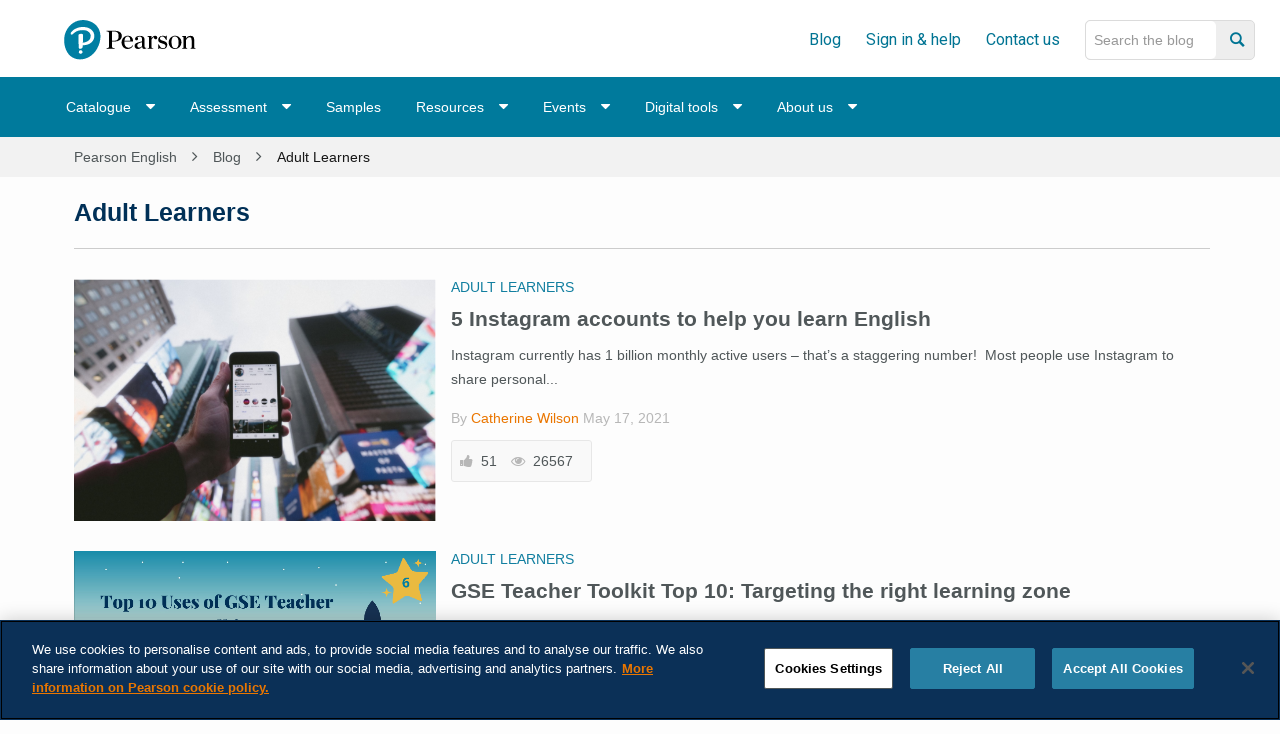

--- FILE ---
content_type: text/html; charset=UTF-8
request_url: https://www.english.com/blog/category/adult-learners/
body_size: 132441
content:
<!DOCTYPE html>
<!--[if IE 9]><html class="lt-ie10 no-js" lang="en-US"> <![endif]-->
<html class="no-js flexbox" lang="en-US">
	<head>

<!-- OneTrust Cookies Consent Notice start for english.com -->
<script type="text/javascript" src="https://cdn.cookielaw.org/consent/766187fc-a8ce-45a4-8a66-f1b39b6985c5/OtAutoBlock.js" ></script>
<script src="https://cdn.cookielaw.org/scripttemplates/otSDKStub.js" type="text/javascript" charset="UTF-8" data-domain-script="766187fc-a8ce-45a4-8a66-f1b39b6985c5" ></script>
<script type="text/javascript">
function OptanonWrapper() { }
</script>
<!-- OneTrust Cookies Consent Notice end for english.com -->


		<meta charset="UTF-8">
		<meta name="viewport" content="width=device-width, height=device-height, initial-scale=1.0, maximum-scale=1.0" />


		<title>Adult Learners Archives - Resources for English Language Learners and Teachers | Pearson English</title>

<!-- This site is optimized with the Yoast SEO plugin v13.5 - https://yoast.com/wordpress/plugins/seo/ -->
<meta name="robots" content="max-snippet:-1, max-image-preview:large, max-video-preview:-1"/>
<link rel="canonical" href="https://www.english.com/blog/category/adult-learners/" />
<link rel="next" href="https://www.english.com/blog/category/adult-learners/page/2/" />
<meta property="og:locale" content="en_US" />
<meta property="og:type" content="object" />
<meta property="og:title" content="Adult Learners Archives - Resources for English Language Learners and Teachers | Pearson English" />
<meta property="og:url" content="https://www.english.com/blog/category/adult-learners/" />
<meta property="og:site_name" content="Resources for English Language Learners and Teachers | Pearson English" />
<meta property="fb:app_id" content="221499208212679" />
<meta name="twitter:card" content="summary" />
<meta name="twitter:title" content="Adult Learners Archives - Resources for English Language Learners and Teachers | Pearson English" />
<script type='application/ld+json' class='yoast-schema-graph yoast-schema-graph--main'>{"@context":"https://schema.org","@graph":[{"@type":"WebSite","@id":"https://www.english.com/blog/#website","url":"https://www.english.com/blog/","name":"Resources for English Language Learners and Teachers | Pearson English","inLanguage":"en-US","potentialAction":[{"@type":"SearchAction","target":"https://www.english.com/blog/?s={search_term_string}","query-input":"required name=search_term_string"}]},{"@type":"CollectionPage","@id":"https://www.english.com/blog/category/adult-learners/#webpage","url":"https://www.english.com/blog/category/adult-learners/","name":"Adult Learners Archives - Resources for English Language Learners and Teachers | Pearson English","isPartOf":{"@id":"https://www.english.com/blog/#website"},"inLanguage":"en-US"}]}</script>
<!-- / Yoast SEO plugin. -->

<link rel='dns-prefetch' href='//fonts.googleapis.com' />
<link rel='dns-prefetch' href='//s.w.org' />
<link rel="alternate" type="application/rss+xml" title="Resources for English Language Learners and Teachers | Pearson English &raquo; Feed" href="https://www.english.com/blog/feed/" />
<link rel="alternate" type="application/rss+xml" title="Resources for English Language Learners and Teachers | Pearson English &raquo; Comments Feed" href="https://www.english.com/blog/comments/feed/" />
<link rel="alternate" type="application/rss+xml" title="Resources for English Language Learners and Teachers | Pearson English &raquo; Adult Learners Category Feed" href="https://www.english.com/blog/category/adult-learners/feed/" />
		<script type="text/javascript">
			window._wpemojiSettings = {"baseUrl":"https:\/\/s.w.org\/images\/core\/emoji\/12.0.0-1\/72x72\/","ext":".png","svgUrl":"https:\/\/s.w.org\/images\/core\/emoji\/12.0.0-1\/svg\/","svgExt":".svg","source":{"concatemoji":"https:\/\/www.english.com\/blog\/wp-includes\/js\/wp-emoji-release.min.js?ver=5.4"}};
			/*! This file is auto-generated */
			!function(e,a,t){var r,n,o,i,p=a.createElement("canvas"),s=p.getContext&&p.getContext("2d");function c(e,t){var a=String.fromCharCode;s.clearRect(0,0,p.width,p.height),s.fillText(a.apply(this,e),0,0);var r=p.toDataURL();return s.clearRect(0,0,p.width,p.height),s.fillText(a.apply(this,t),0,0),r===p.toDataURL()}function l(e){if(!s||!s.fillText)return!1;switch(s.textBaseline="top",s.font="600 32px Arial",e){case"flag":return!c([127987,65039,8205,9895,65039],[127987,65039,8203,9895,65039])&&(!c([55356,56826,55356,56819],[55356,56826,8203,55356,56819])&&!c([55356,57332,56128,56423,56128,56418,56128,56421,56128,56430,56128,56423,56128,56447],[55356,57332,8203,56128,56423,8203,56128,56418,8203,56128,56421,8203,56128,56430,8203,56128,56423,8203,56128,56447]));case"emoji":return!c([55357,56424,55356,57342,8205,55358,56605,8205,55357,56424,55356,57340],[55357,56424,55356,57342,8203,55358,56605,8203,55357,56424,55356,57340])}return!1}function d(e){var t=a.createElement("script");t.src=e,t.defer=t.type="text/javascript",a.getElementsByTagName("head")[0].appendChild(t)}for(i=Array("flag","emoji"),t.supports={everything:!0,everythingExceptFlag:!0},o=0;o<i.length;o++)t.supports[i[o]]=l(i[o]),t.supports.everything=t.supports.everything&&t.supports[i[o]],"flag"!==i[o]&&(t.supports.everythingExceptFlag=t.supports.everythingExceptFlag&&t.supports[i[o]]);t.supports.everythingExceptFlag=t.supports.everythingExceptFlag&&!t.supports.flag,t.DOMReady=!1,t.readyCallback=function(){t.DOMReady=!0},t.supports.everything||(n=function(){t.readyCallback()},a.addEventListener?(a.addEventListener("DOMContentLoaded",n,!1),e.addEventListener("load",n,!1)):(e.attachEvent("onload",n),a.attachEvent("onreadystatechange",function(){"complete"===a.readyState&&t.readyCallback()})),(r=t.source||{}).concatemoji?d(r.concatemoji):r.wpemoji&&r.twemoji&&(d(r.twemoji),d(r.wpemoji)))}(window,document,window._wpemojiSettings);
		</script>
		<style type="text/css">
img.wp-smiley,
img.emoji {
	display: inline !important;
	border: none !important;
	box-shadow: none !important;
	height: 1em !important;
	width: 1em !important;
	margin: 0 .07em !important;
	vertical-align: -0.1em !important;
	background: none !important;
	padding: 0 !important;
}
</style>
	<link rel='stylesheet' id='foundation-icon-css'  href='https://www.english.com/blog/wp-content/plugins/easy-foundation-shortcodes/styles/foundation-icons.css?ver=5.4' type='text/css' media='all' />
<link rel='stylesheet' id='xt_likes_frontend_styles-css'  href='https://www.english.com/blog/wp-content/themes/goodnews/lib/modules/likes/css/xt_likes.css?ver=5.4' type='text/css' media='all' />
<link rel='stylesheet' id='font-awesome-css'  href='https://www.english.com/blog/wp-content/themes/goodnews/assets/vendors/fontawesome/css/font-awesome.min.css?ver=5.4' type='text/css' media='all' />
<link rel='stylesheet' id='fontawesome-extended-css'  href='https://www.english.com/blog/wp-content/themes/goodnews/lib/modules/social-share/font-awesome/css/font-awesome-extended.min.css?ver=5.4' type='text/css' media='all' />
<link rel='stylesheet' id='xt-socialshare-styles-css'  href='https://www.english.com/blog/wp-content/themes/goodnews/lib/modules/social-share/skins/default.css?ver=5.4' type='text/css' media='all' />
<link rel='stylesheet' id='jquery-ui-custom-css'  href='https://www.english.com/blog/wp-content/themes/goodnews/lib/modules/login-register/assets/jquery-ui.min.css?ver=5.4' type='text/css' media='all' />
<link rel='stylesheet' id='ajax-login-register-style-css'  href='https://www.english.com/blog/wp-content/themes/goodnews/lib/modules/login-register/assets/styles.min.css?ver=5.4' type='text/css' media='all' />
<link rel='stylesheet' id='ajax-login-register-login-style-css'  href='https://www.english.com/blog/wp-content/themes/goodnews/lib/modules/login-register/assets/login.min.css?ver=5.4' type='text/css' media='all' />
<link rel='stylesheet' id='ajax-login-register-register-style-css'  href='https://www.english.com/blog/wp-content/themes/goodnews/lib/modules/login-register/assets/register.min.css?ver=5.4' type='text/css' media='all' />
<link rel='stylesheet' id='wp-components-css'  href='https://www.english.com/blog/wp-includes/css/dist/components/style.min.css?ver=5.4' type='text/css' media='all' />
<link rel='stylesheet' id='wp-editor-font-css'  href='https://fonts.googleapis.com/css?family=Noto+Serif%3A400%2C400i%2C700%2C700i&#038;ver=5.4' type='text/css' media='all' />
<link rel='stylesheet' id='wp-block-editor-css'  href='https://www.english.com/blog/wp-includes/css/dist/block-editor/style.min.css?ver=5.4' type='text/css' media='all' />
<link rel='stylesheet' id='wp-nux-css'  href='https://www.english.com/blog/wp-includes/css/dist/nux/style.min.css?ver=5.4' type='text/css' media='all' />
<link rel='stylesheet' id='wp-editor-css'  href='https://www.english.com/blog/wp-includes/css/dist/editor/style.min.css?ver=5.4' type='text/css' media='all' />
<link rel='stylesheet' id='author-avatars-style-css-css'  href='https://www.english.com/blog/wp-content/plugins/author-avatars/blocks/dist/blocks.style.build.css?ver=5.4' type='text/css' media='all' />
<link rel='stylesheet' id='xt-widget-style-css'  href='https://www.english.com/blog/wp-content/themes/goodnews/lib/widgets/assets/common/css/styles.css?ver=5.4' type='text/css' media='all' />
<link rel='stylesheet' id='author-avatars-widget-css'  href='https://www.english.com/blog/wp-content/plugins/author-avatars/css/widget.css?ver=2.00' type='text/css' media='all' />
<link rel='stylesheet' id='author-avatars-shortcode-css'  href='https://www.english.com/blog/wp-content/plugins/author-avatars/css/shortcode.css?ver=2.00' type='text/css' media='all' />
<link rel='stylesheet' id='xt-icomoon-css'  href='https://www.english.com/blog/wp-content/themes/goodnews/assets/vendors/icomoon/icomoon.min.css?ver=5.4' type='text/css' media='all' />
<link rel='stylesheet' id='xt-defaults-css'  href='https://www.english.com/blog/wp-content/themes/goodnews/assets/css/defaults.min.css?ver=5.4' type='text/css' media='all' />
<link rel='stylesheet' id='xt-style-css'  href='https://www.english.com/blog/wp-content/uploads/goodnews/style.min.css?ver=5.4' type='text/css' media='all' />
<!--[if IE 9]>
<link rel='stylesheet' id='xt-style-ie9-1-css'  href='https://www.english.com/blog/wp-content/uploads/goodnews/style.min-1.css?ver=5.4' type='text/css' media='all' />
<![endif]-->
<!--[if IE 9]>
<link rel='stylesheet' id='xt-style-ie9-2-css'  href='https://www.english.com/blog/wp-content/uploads/goodnews/style.min-2.css?ver=5.4' type='text/css' media='all' />
<![endif]-->
<!--[if IE 9]>
<link rel='stylesheet' id='xt-style-ie9-3-css'  href='https://www.english.com/blog/wp-content/uploads/goodnews/style.min-3.css?ver=5.4' type='text/css' media='all' />
<![endif]-->
<link rel='stylesheet' id='xt-child-style-css'  href='https://www.english.com/blog/wp-content/themes/english/style.css?ver=5.4' type='text/css' media='all' />
<link rel='stylesheet' id='redux-google-fonts-goodnews-css'  href='https://fonts.googleapis.com/css?family=Roboto%3A700%2C400%2C300&#038;subset=latin&#038;ver=1768712301' type='text/css' media='all' />
<script type='text/javascript' src='https://www.english.com/blog/wp-includes/js/jquery/jquery.js?ver=1.12.4-wp'></script>
<script type='text/javascript' src='https://www.english.com/blog/wp-includes/js/jquery/jquery-migrate.min.js?ver=1.4.1'></script>
<script type='text/javascript' src='https://www.english.com/blog/wp-content/themes/goodnews/lib/widgets/advanced-news/assets/widget.min.js?ver=5.4'></script>
<script type='text/javascript' src='https://www.english.com/blog/wp-content/themes/goodnews/lib/widgets/assets/common/js/conditional.js?ver=5.4'></script>
<script type='text/javascript' src='https://www.english.com/blog/wp-content/themes/goodnews/lib/widgets/assets/xt_twitter/jquery.tweet.min.js?ver=5.4'></script>
<script type='text/javascript'>
/* <![CDATA[ */
var xt_twitter = {"modpath":"https:\/\/www.english.com\/blog\/?xt-widget-fetch=1"};
/* ]]> */
</script>
<script type='text/javascript' src='https://www.english.com/blog/wp-content/themes/goodnews/lib/widgets/assets/xt_twitter/widget.min.js?ver=5.4'></script>
<link rel='https://api.w.org/' href='https://www.english.com/blog/wp-json/' />
<link rel="EditURI" type="application/rsd+xml" title="RSD" href="https://www.english.com/blog/xmlrpc.php?rsd" />
<link rel="wlwmanifest" type="application/wlwmanifest+xml" href="https://www.english.com/blog/wp-includes/wlwmanifest.xml" /> 
<meta name="generator" content="WordPress 5.4" />

	<link rel="shortcut icon" type="image/x-icon" href="https://www.english.com/4aJpzQe5ynumrv3j/assets/2016/09/favicon1.ico">
	<meta name="generator" content="Good News Child v2.1 by XplodedThemes.com"><style type="text/css" id="voting-style-css">
.xt-votes .xt-likes { background-color: #1193f6!important}
.xt-votes .xt-likes{ color: #ffffff!important}
.xt-votes .xt-likes a{ color: #ffffff!important}
.xt-votes .xt-dislikes { background-color: #ebebeb!important}
.xt-votes .xt-dislikes{ color: #7d7d7d!important}
.xt-votes .xt-dislikes a{ color: #7d7d7d!important}
.xt-votes { text-align: left}
.xt-likes, .xt-dislikes, .xt-votes i { font-size: 14px!important}
</style>
		<script type="text/javascript">
	    	XT_LIKES = {"base_url":"https:\/\/www.english.com\/blog","ajax_url":"https:\/\/www.english.com\/blog\/wp-admin\/admin-ajax.php"};
		</script>
	    <meta name="generator" content="Powered by WPBakery Page Builder - drag and drop page builder for WordPress."/>
<!--[if lte IE 9]><link rel="stylesheet" type="text/css" href="https://www.english.com/blog/wp-content/plugins/js_composer/assets/css/vc_lte_ie9.min.css" media="screen"><![endif]--><script>
  (function(i,s,o,g,r,a,m){i['GoogleAnalyticsObject']=r;i[r]=i[r]||function(){
  (i[r].q=i[r].q||[]).push(arguments)},i[r].l=1*new Date();a=s.createElement(o),
  m=s.getElementsByTagName(o)[0];a.async=1;a.src=g;m.parentNode.insertBefore(a,m)
  })(window,document,'script','https://www.google-analytics.com/analytics.js','ga');

  ga('create', 'UA-52533819-3', 'auto');
  ga('send', 'pageview');

</script>

<!-- Google Code for Google Pixel Conversion Page -->
<script type="text/javascript">
var google_conversion_id = 936725414;
var google_conversion_language = "en";
var google_conversion_format = "3";
var google_conversion_color = "ffffff";
var google_conversion_label = "uYXTCMmc52gQppfVvgM";
var google_remarketing_only = false;
</script>
<script type="text/javascript" src="//www.googleadservices.com/pagead/conversion.js">
</script>
<noscript>
<div style="display:inline;">
<img height="1" width="1" style="border-style:none;" alt="" src="//www.googleadservices.com/pagead/conversion/936725414/?label=uYXTCMmc52gQppfVvgM&guid=ON&script=0"/>
</div>
</noscript>
<!--End Google Code for Google Pixel Conversion Page -->
<!-- Twitter universal website tag code -->
<script>
!function(e,n,u,a){e.twq||(a=e.twq=function(){a.exe?a.exe.apply(a,arguments):
a.queue.push(arguments);},a.version='1',a.queue=[],t=n.createElement(u),
t.async=!0,t.src='//static.ads-twitter.com/uwt.js',s=n.getElementsByTagName(u)[0],
s.parentNode.insertBefore(t,s))}(window,document,'script');
// Insert Twitter Pixel ID and Standard Event data below
twq('init','nup1s');
twq('track','PageView');
</script>
<!-- End Twitter universal website tag code -->
<!-- Facebook Pixel Code -->
<script>
!function(f,b,e,v,n,t,s){if(f.fbq)return;n=f.fbq=function(){n.callMethod?
n.callMethod.apply(n,arguments):n.queue.push(arguments)};if(!f._fbq)f._fbq=n;
n.push=n;n.loaded=!0;n.version='2.0';n.queue=[];t=b.createElement(e);t.async=!0;
t.src=v;s=b.getElementsByTagName(e)[0];s.parentNode.insertBefore(t,s)}(window,
document,'script','https://connect.facebook.net/en_US/fbevents.js');

fbq('init', '1015778008486271');
fbq('track', "PageView");</script>
<noscript><img height="1" width="1" style="display:none" src="https://www.facebook.com/tr?id=1015778008486271&ev=PageView&noscript=1" /></noscript>
<!-- End Facebook Pixel Code -->

<!-- Facebook Pixel Code -->
<script>
!function(f,b,e,v,n,t,s)
{if(f.fbq)return;n=f.fbq=function(){n.callMethod?
n.callMethod.apply(n,arguments):n.queue.push(arguments)};
if(!f._fbq)f._fbq=n;n.push=n;n.loaded=!0;n.version='2.0';
n.queue=[];t=b.createElement(e);t.async=!0;
t.src=v;s=b.getElementsByTagName(e)[0];
s.parentNode.insertBefore(t,s)}(window,document,'script',
'https://connect.facebook.net/en_US/fbevents.js');
fbq('init', '159699884633349');
fbq('track', 'PageView');
</script>
<noscript>
<img height="1" width="1"
src="https://www.facebook.com/tr?id=159699884633349&ev=PageView
&noscript=1"/>
</noscript>
<!-- End Facebook Pixel Code -->
<script>
jQuery(document).ready(function(){
// Apply code not in firefox
if(navigator.userAgent.toLowerCase().indexOf('firefox') == -1 && jQuery("#gse-iframe-height").hasClass("gse-iframe-height")) {   
   jQuery("body").hide();
	jQuery(this).scrollTop(0);
	setTimeout(function(){    
	      jQuery("body").show();
	    }, 1000)

jQuery('#gse-iframe-height').load(function(){  
       jQuery(this).contents().find("body").on('click', function(event) {  
	  jQuery('html,body').animate({
	        scrollTop: jQuery("#gse-guide-iframe").offset().top});
	});    
	});
}
});
</script>
<style>
.news-list  h4.subheader a { font-size: 14px !important; }
.news-list  h4.subheader a:hover { font-size: 14px !important; }
#mc_embed_signup_scroll { font-weight:normal;}
.widget.widget_tag_cloud .tagcloud a { font-weight:normal;}
.tbl-design tr td { font-size:14px;}
.page-content .alert-box { font-size:14px;}
.page-content, .page-description { font-size:14px;}
h4 a, h5 a, h6 a, h4, article .article-content p, article .article-content ul, article .article-content ol, article .article-content dl, .mce-content-body p, .mce-content-body ul, .mce-content-body ol, .mce-content-body dl { font-size:14px;}
.about-author p.author-bio { max-height: inherit; }
.tbl-design1 tr td { font-size:14px;}
.tbl-design1 tr td p{ color:#181818 !important;}
@media (max-width: 640px) {
.tbl-design tr td {font-size: 10px; line-height: 14px;  padding: 5px;}
.tbl-design1 tr td {font-size: 10px; line-height: 14px;  padding: 5px;}
.tbl-design1 tr td p {font-size: 10px !important;}
}
@media (max-width: 480px) {
.tbl-design tr td {font-size: 9px; line-height: 14px;  padding: 3px;}
.tbl-design1 tr td {font-size: 9px; line-height: 14px;  padding: 3px;}
.tbl-design1 tr td p {font-size: 9px !important;}
}
</style>		<style type="text/css" id="wp-custom-css">
			body.error404 h1 {
    font-size: 32px !important;
}
.main-menu .top-bar-section .menu > .has-dropdown > .dropdown li a {     text-transform: initial !important; }

.main-menu .top-bar-section .menu > .has-dropdown > .dropdown li.current-menu-item > a {
	    background-color: #fff;
    border-bottom: 0px !important;
}
div { -webkit-backface-visibility:initial !important;
backface-visibility: initial !important;}		</style>
		<noscript><style type="text/css"> .wpb_animate_when_almost_visible { opacity: 1; }</style></noscript>	

		<script async>(function(s,u,m,o,j,v){j=u.createElement(m);v=u.getElementsByTagName(m)[0];j.async=1;j.src=o;j.dataset.sumoSiteId='9a7b46a2ea0173d277ab4c4ea37dbde507f5f1bb790f25b381d5e1e2f8ea79d9';v.parentNode.insertBefore(j,v)})(window,document,'script','//load.sumo.com/');</script>
	</head>
	<body class="archive category category-adult-learners category-281 title-bar-enabled layout-full wpb-js-composer js-comp-ver-5.5.2 vc_responsive">

	
		 
				
		<div class="lights_overlay visually-hidden hidden"></div>
		
		<div id="pusher" class="off-canvas-wrap closed" data-offcanvas>
			
			<div id="wrapper" class="container inner-wrap">

				<!-- Off canvas sticky menu -->	
<aside class="off-canvas-menu right-off-canvas-menu">	

		<label class="push-menu-label">Main Menu</label>
		
	<ul id="right-side-push-menu" class="off-canvas-list"><li id="menu-item-8043" class="menu-item menu-item-type-custom menu-item-object-custom has-dropdown not-click" data-itemid="8043" data-objectid="8043"><a href="https://www.pearson.com/english/catalogue.html">Catalogue</a>
<ul class="dropdown f-dropdown drop-left">
	<li id="menu-item-9451" class="menu-item menu-item-type-custom menu-item-object-custom" data-itemid="9451" data-objectid="9451"><a href="https://www.pearson.com/english/catalogue/business-english.html">Business English</a></li>
	<li id="menu-item-9454" class="menu-item menu-item-type-custom menu-item-object-custom" data-itemid="9454" data-objectid="9454"><a href="https://www.pearson.com/english/catalogue/english-graded-readers.html">English Graded Readers</a></li>
	<li id="menu-item-9452" class="menu-item menu-item-type-custom menu-item-object-custom" data-itemid="9452" data-objectid="9452"><a href="https://www.pearson.com/english/catalogue/english-skills.html">English Skills</a></li>
	<li id="menu-item-9456" class="menu-item menu-item-type-custom menu-item-object-custom" data-itemid="9456" data-objectid="9456"><a href="https://www.pearson.com/english/catalogue/exam-prep.html">Exam Prep</a></li>
	<li id="menu-item-9450" class="menu-item menu-item-type-custom menu-item-object-custom" data-itemid="9450" data-objectid="9450"><a href="https://www.pearson.com/english/catalogue/general-english.html">General English</a></li>
	<li id="menu-item-9453" class="menu-item menu-item-type-custom menu-item-object-custom" data-itemid="9453" data-objectid="9453"><a href="https://www.pearson.com/english/catalogue/longman-dictionaries.html">Longman Dictionaries</a></li>
	<li id="menu-item-9455" class="menu-item menu-item-type-custom menu-item-object-custom" data-itemid="9455" data-objectid="9455"><a href="https://www.pearson.com/english/catalogue/pearson-english-academies.html">Pearson English Academies</a></li>
	<li id="menu-item-9448" class="menu-item menu-item-type-custom menu-item-object-custom" data-itemid="9448" data-objectid="9448"><a href="https://www.pearson.com/english/catalogue/primary.html">Primary</a></li>
	<li id="menu-item-9457" class="menu-item menu-item-type-custom menu-item-object-custom" data-itemid="9457" data-objectid="9457"><a href="https://www.pearson.com/english/catalogue/professional-development.html">Professional Development</a></li>
	<li id="menu-item-9449" class="menu-item menu-item-type-custom menu-item-object-custom" data-itemid="9449" data-objectid="9449"><a href="https://www.pearson.com/english/catalogue/secondary.html">Secondary</a></li>
</ul>
</li>
<li id="menu-item-8045" class="menu-item menu-item-type-custom menu-item-object-custom has-dropdown not-click" data-itemid="8045" data-objectid="8045"><a href="https://www.pearson.com/english/assessment.html">Assessment</a>
<ul class="dropdown f-dropdown drop-left">
	<li id="menu-item-12804" class="menu-item menu-item-type-custom menu-item-object-custom" data-itemid="12804" data-objectid="12804"><a href="https://www.pearson.com/english/assessment/benchmark-test.html">Benchmark Test</a></li>
	<li id="menu-item-12312" class="menu-item menu-item-type-custom menu-item-object-custom" data-itemid="12312" data-objectid="12312"><a href="https://www.pearson.com/english/assessment/english-benchmark-young-learners.html">English Benchmark Young Learners</a></li>
	<li id="menu-item-11928" class="menu-item menu-item-type-custom menu-item-object-custom" data-itemid="11928" data-objectid="11928"><a href="https://www.pearson.com/english/assessment/international-certificate.html">International Certificate</a></li>
	<li id="menu-item-11929" class="menu-item menu-item-type-custom menu-item-object-custom" data-itemid="11929" data-objectid="11929"><a href="https://www.pearson.com/english/assessment/level-test.html">Level Test</a></li>
	<li id="menu-item-10053" class="menu-item menu-item-type-custom menu-item-object-custom" data-itemid="10053" data-objectid="10053"><a href="https://www.pearson.com/english/assessment/readiness-test.html">Readiness Test</a></li>
	<li id="menu-item-9459" class="menu-item menu-item-type-custom menu-item-object-custom" data-itemid="9459" data-objectid="9459"><a href="https://www.pearson.com/english/assessment/warm-up-app.html">Warm Up app</a></li>
</ul>
</li>
<li id="menu-item-8044" class="menu-item menu-item-type-custom menu-item-object-custom" data-itemid="8044" data-objectid="8044"><a href="https://www.pearson.com/english/samples.html">Samples</a></li>
<li id="menu-item-8046" class="menu-item menu-item-type-custom menu-item-object-custom has-dropdown not-click" data-itemid="8046" data-objectid="8046"><a href="https://www.pearson.com/english/resources.html">Resources</a>
<ul class="dropdown f-dropdown drop-left">
	<li id="menu-item-11930" class="menu-item menu-item-type-custom menu-item-object-custom" data-itemid="11930" data-objectid="11930"><a href="https://www.pearson.com/english/resources/experiences.html">Experiences</a></li>
	<li id="menu-item-9463" class="menu-item menu-item-type-custom menu-item-object-custom" data-itemid="9463" data-objectid="9463"><a href="https://www.pearson.com/english/resources/covid-19-support.html">COVID-19 support</a></li>
	<li id="menu-item-10055" class="menu-item menu-item-type-custom menu-item-object-custom" data-itemid="10055" data-objectid="10055"><a href="https://www.pearson.com/english/resources/esap-online-teaching-methodology.html">ESAP: online teaching methodology</a></li>
	<li id="menu-item-10059" class="menu-item menu-item-type-custom menu-item-object-custom" data-itemid="10059" data-objectid="10059"><a href="https://www.pearson.com/english/resources/pearson-english-podcast.html">Pearson English Podcast</a></li>
	<li id="menu-item-9462" class="menu-item menu-item-type-custom menu-item-object-custom" data-itemid="9462" data-objectid="9462"><a href="https://www.pearson.com/english/resources/educator-resources.html">Educator resources</a></li>
	<li id="menu-item-10054" class="menu-item menu-item-type-custom menu-item-object-custom" data-itemid="10054" data-objectid="10054"><a href="https://www.pearson.com/english/resources/learner-resources.html">Learner resources</a></li>
</ul>
</li>
<li id="menu-item-8047" class="menu-item menu-item-type-custom menu-item-object-custom has-dropdown not-click" data-itemid="8047" data-objectid="8047"><a href="https://www.pearson.com/english/events.html">Events</a>
<ul class="dropdown f-dropdown drop-left">
	<li id="menu-item-9466" class="menu-item menu-item-type-custom menu-item-object-custom" data-itemid="9466" data-objectid="9466"><a href="https://www.pearson.com/english/events/webinars.html">Webinars</a></li>
	<li id="menu-item-9467" class="menu-item menu-item-type-custom menu-item-object-custom" data-itemid="9467" data-objectid="9467"><a href="https://www.pearson.com/english/events/live-classes.html">Live Classes</a></li>
</ul>
</li>
<li id="menu-item-10056" class="menu-item menu-item-type-custom menu-item-object-custom has-dropdown not-click" data-itemid="10056" data-objectid="10056"><a href="https://www.pearson.com/english/digital-tools.html">Digital tools</a>
<ul class="dropdown f-dropdown drop-left">
	<li id="menu-item-8048" class="menu-item menu-item-type-custom menu-item-object-custom" data-itemid="8048" data-objectid="8048"><a href="https://www.pearson.com/english/digital-tools/pearson-english-portal.html">Pearson English Portal</a></li>
	<li id="menu-item-14010" class="menu-item menu-item-type-custom menu-item-object-custom" data-itemid="14010" data-objectid="14010"><a href="https://www.pearson.com/english/digital-tools/pearson-practice-english-app.html">Pearson Practice English App</a></li>
	<li id="menu-item-9468" class="menu-item menu-item-type-custom menu-item-object-custom" data-itemid="9468" data-objectid="9468"><a href="https://www.pearson.com/english/digital-tools/myenglishlab.html">MyEnglishLab</a></li>
	<li id="menu-item-14011" class="menu-item menu-item-type-custom menu-item-object-custom" data-itemid="14011" data-objectid="14011"><a href="https://www.pearson.com/english/digital-tools/etext.html">eText</a></li>
	<li id="menu-item-14012" class="menu-item menu-item-type-custom menu-item-object-custom" data-itemid="14012" data-objectid="14012"><a href="https://www.pearson.com/english/digital-tools/activeteach.html">ActiveTeach</a></li>
	<li id="menu-item-14013" class="menu-item menu-item-type-custom menu-item-object-custom" data-itemid="14013" data-objectid="14013"><a href="https://www.pearson.com/english/digital-tools/reader-plus.html">Reader+</a></li>
</ul>
</li>
<li id="menu-item-14014" class="menu-item menu-item-type-custom menu-item-object-custom has-dropdown not-click" data-itemid="14014" data-objectid="14014"><a href="https://www.pearson.com/english/about-us.html">About us</a>
<ul class="dropdown f-dropdown drop-left">
	<li id="menu-item-14015" class="menu-item menu-item-type-custom menu-item-object-custom" data-itemid="14015" data-objectid="14015"><a href="https://www.pearson.com/english/about-us/global-scale-of-english.html">Global Scale of English</a></li>
	<li id="menu-item-14016" class="menu-item menu-item-type-custom menu-item-object-custom" data-itemid="14016" data-objectid="14016"><a href="https://www.pearson.com/english/about-us/pearson-and-bbc-studios-partnership.html">Pearson &#038; BBC Studios partnership</a></li>
	<li id="menu-item-14017" class="menu-item menu-item-type-custom menu-item-object-custom" data-itemid="14017" data-objectid="14017"><a href="https://www.pearson.com/english/about-us/pearson-and-disney-partnership.html">Pearson &#038; Disney partnership</a></li>
</ul>
</li>
</ul>	
</aside>
<!-- End Off canvas sticky menu -->					
				<div id="outer_wrapper" class="outer_wrapper">
				
					<!-- Header -->
					
										
					<header id="main-header">
						
												
						
<!-- Above Top Bar Widget Zone -->
	

<!-- Top Menu Bar -->
<div class="top-menu
		 sticky-scroll-up		 contain-to-grid			 show-for-small-only">
		

	<nav class="top-bar" data-topbar 
		data-sticky_height="0" 
		data-distance="245" 	
		data-options="sticky_on: small; back_text: Back">

					<ul class="sticky-menu right onsticky">
				<li class="toggle-sidebar menu-icon"><a href="#" class="right-off-canvas-toggle off-canvas-toggle"><i class="icon-ion-bars"></i></a></li>
			</ul>
				
					<ul class="sticky-menu right always">
				<li class="toggle-search menu-search"><a href="#" class="search-toggle" data-dropdown="search-drop" aria-controls="search-drop" aria-expanded="false"><i class="icon-ion-search"></i></a></li>
				<li id="search-drop" class="search-drop has-form f-dropdown" data-dropdown-content aria-hidden="true">
			    	<form method="get" action="https://www.english.com/blog/">
	<div class="row collapse">
    	<!-- <div class="small-12 columns small-centered transition">
        	<input type="text" name="s" class="search-input" autocomplete="off" value="" placeholder="Start searching...">
        	<a href="#" class="transparent button search-button"><i class="icon-ion-search"></i></a>
        	<a href="#" class="transparent search-close-button"><i class="icon-ion-close-outline"></i></a>
		</div> -->
		<div class="searchBox">
			<input type="text" name="s" class="search-input" autocomplete="off" value="" placeholder="Search the blog">
				<a href="#" class="transparent button search-button"><i class="icon-ion-search"></i></a>
        	<!-- <a href="#" class="transparent search-close-button"><i class="icon-ion-close-outline"></i></a> -->
		</div>
	</div>
</form>				</li>
			</ul>
		
		<ul class="title-area">
			
			<li class="name show-for-small-only">
						
				<a href="https://www.english.com/blog/" class="site-logo show-for-medium-up">
						
							  	
		  		<img class="to-be-loaded" data-interchange="[https://www.english.com/4aJpzQe5ynumrv3j/assets/2016/09/pearson_logo_white_bg.svg, (default)], [https://www.english.com/4aJpzQe5ynumrv3j/assets/2016/09/pearson_logo_white_bg.svg, (retina)]" alt="Resources for English Language Learners and Teachers | Pearson English">
		  		<noscript><img src="https://www.english.com/4aJpzQe5ynumrv3j/assets/2016/09/pearson_logo_white_bg.svg" alt="Resources for English Language Learners and Teachers | Pearson English"></noscript>
		  		
		  			  		
			  	
		</a>
				
				
				<a href="https://www.english.com/blog/" class="site-logo show-for-small-only">
						
							  	
		  		<img class="to-be-loaded" data-interchange="[https://www.english.com/4aJpzQe5ynumrv3j/assets/2016/09/pearson_logo_white_bg.svg, (default)], [https://www.english.com/4aJpzQe5ynumrv3j/assets/2016/09/pearson_logo_white_bg.svg, (retina)]" alt="Resources for English Language Learners and Teachers | Pearson English">
		  		<noscript><img src="https://www.english.com/4aJpzQe5ynumrv3j/assets/2016/09/pearson_logo_white_bg.svg" alt="Resources for English Language Learners and Teachers | Pearson English"></noscript>
		  		
		  			  		
			  	
		</a>
				
						
			</li>
			<li class="toggle-topbar menu-icon"><a href="#"></a></li>
			
		</ul>
		

		<section class="top-bar-section">
			<!-- Right Nav Section -->
			<h2 class="hide-for-small-up">--</h2>
			
			<!-- Top Bar Date Section -->
<ul class="left current-date show-for-medium-up">
	<li class="has-dropdown">
		<a href="#" onclick="return false;">January 18, 2026</a>
	</li>
</ul>
			
<!-- Top Bar Social Networks Section -->
<ul class="left follow-us show-for-medium-up  dropdown-list custom-colors">
	
		<li class="has-dropdown">
		<a href="#"><span>Follow us</span> <i class="fa fa-caret-down"></i></a>
		<ul class="dropdown" style="width:col-3px">
				
									<li>
								
				<a onmouseover="this.style.color='#3c5a9b';" onmouseout="this.style.color='';" title="Follow us on Facebook" target="_blank" href="http://facebook.com">
				
									
											<i class="fa fa-facebook"></i> 
										
					<span>Follow us on Facebook</span>
				
				</a>
			</li>
									<li>
								
				<a onmouseover="this.style.color='#1fc1f1';" onmouseout="this.style.color='';" title="Follow us on Twitter" target="_blank" href="http://twitter.com">
				
									
											<i class="fa fa-twitter"></i> 
										
					<span>Follow us on Twitter</span>
				
				</a>
			</li>
									<li>
								
				<a onmouseover="this.style.color='#cc181e';" onmouseout="this.style.color='';" title="Follow us on YouTube" target="_blank" href="http://youtube.com">
				
									
											<i class="fa fa-youtube"></i> 
										
					<span>Follow us on YouTube</span>
				
				</a>
			</li>
									<li>
								
				<a onmouseover="this.style.color='#1fc1f1';" onmouseout="this.style.color='';" title="Follow us on Vimeo" target="_blank" href="http://vimeo.com">
				
									
											<i class="fa fa-vimeo-square"></i> 
										
					<span>Follow us on Vimeo</span>
				
				</a>
			</li>
									<li>
								
				<a onmouseover="this.style.color='#ce1d1f';" onmouseout="this.style.color='';" title="Follow us on Pinterest" target="_blank" href="http://pinterest.com">
				
									
											<i class="fa fa-pinterest"></i> 
										
					<span>Follow us on Pinterest</span>
				
				</a>
			</li>
									<li>
								
				<a onmouseover="this.style.color='#007bb9';" onmouseout="this.style.color='';" title="Follow us on Linkedin" target="_blank" href="http://linkedin.com">
				
									
											<i class="fa fa-linkedin"></i> 
										
					<span>Follow us on Linkedin</span>
				
				</a>
			</li>
						
						
						
				
		</ul>
	</li>
		
</ul>
			
			
<ul class="account-menu right">

		
				
			<li><a href="#" class="link already-registered-handle">Login</a></li>
		
						
				
		
		 
		
			<li><a href="#" class="link not-a-member-handle">Become a member</a></li>
			
						
		
		
		
		
</ul>
						<ul id="main-mobile-menu" class="left menu show-for-small-only clearfix"><li class="menu-item menu-item-type-custom menu-item-object-custom has-dropdown not-click" data-itemid="8043" data-objectid="8043"><a href="https://www.pearson.com/english/catalogue.html">Catalogue</a>
<ul class="dropdown ">
	<li class="menu-item menu-item-type-custom menu-item-object-custom" data-itemid="9451" data-objectid="9451"><a href="https://www.pearson.com/english/catalogue/business-english.html">Business English</a></li>
	<li class="menu-item menu-item-type-custom menu-item-object-custom" data-itemid="9454" data-objectid="9454"><a href="https://www.pearson.com/english/catalogue/english-graded-readers.html">English Graded Readers</a></li>
	<li class="menu-item menu-item-type-custom menu-item-object-custom" data-itemid="9452" data-objectid="9452"><a href="https://www.pearson.com/english/catalogue/english-skills.html">English Skills</a></li>
	<li class="menu-item menu-item-type-custom menu-item-object-custom" data-itemid="9456" data-objectid="9456"><a href="https://www.pearson.com/english/catalogue/exam-prep.html">Exam Prep</a></li>
	<li class="menu-item menu-item-type-custom menu-item-object-custom" data-itemid="9450" data-objectid="9450"><a href="https://www.pearson.com/english/catalogue/general-english.html">General English</a></li>
	<li class="menu-item menu-item-type-custom menu-item-object-custom" data-itemid="9453" data-objectid="9453"><a href="https://www.pearson.com/english/catalogue/longman-dictionaries.html">Longman Dictionaries</a></li>
	<li class="menu-item menu-item-type-custom menu-item-object-custom" data-itemid="9455" data-objectid="9455"><a href="https://www.pearson.com/english/catalogue/pearson-english-academies.html">Pearson English Academies</a></li>
	<li class="menu-item menu-item-type-custom menu-item-object-custom" data-itemid="9448" data-objectid="9448"><a href="https://www.pearson.com/english/catalogue/primary.html">Primary</a></li>
	<li class="menu-item menu-item-type-custom menu-item-object-custom" data-itemid="9457" data-objectid="9457"><a href="https://www.pearson.com/english/catalogue/professional-development.html">Professional Development</a></li>
	<li class="menu-item menu-item-type-custom menu-item-object-custom" data-itemid="9449" data-objectid="9449"><a href="https://www.pearson.com/english/catalogue/secondary.html">Secondary</a></li>
</ul>
</li>
<li class="menu-item menu-item-type-custom menu-item-object-custom has-dropdown not-click" data-itemid="8045" data-objectid="8045"><a href="https://www.pearson.com/english/assessment.html">Assessment</a>
<ul class="dropdown ">
	<li class="menu-item menu-item-type-custom menu-item-object-custom" data-itemid="12804" data-objectid="12804"><a href="https://www.pearson.com/english/assessment/benchmark-test.html">Benchmark Test</a></li>
	<li class="menu-item menu-item-type-custom menu-item-object-custom" data-itemid="12312" data-objectid="12312"><a href="https://www.pearson.com/english/assessment/english-benchmark-young-learners.html">English Benchmark Young Learners</a></li>
	<li class="menu-item menu-item-type-custom menu-item-object-custom" data-itemid="11928" data-objectid="11928"><a href="https://www.pearson.com/english/assessment/international-certificate.html">International Certificate</a></li>
	<li class="menu-item menu-item-type-custom menu-item-object-custom" data-itemid="11929" data-objectid="11929"><a href="https://www.pearson.com/english/assessment/level-test.html">Level Test</a></li>
	<li class="menu-item menu-item-type-custom menu-item-object-custom" data-itemid="10053" data-objectid="10053"><a href="https://www.pearson.com/english/assessment/readiness-test.html">Readiness Test</a></li>
	<li class="menu-item menu-item-type-custom menu-item-object-custom" data-itemid="9459" data-objectid="9459"><a href="https://www.pearson.com/english/assessment/warm-up-app.html">Warm Up app</a></li>
</ul>
</li>
<li class="menu-item menu-item-type-custom menu-item-object-custom" data-itemid="8044" data-objectid="8044"><a href="https://www.pearson.com/english/samples.html">Samples</a></li>
<li class="menu-item menu-item-type-custom menu-item-object-custom has-dropdown not-click" data-itemid="8046" data-objectid="8046"><a href="https://www.pearson.com/english/resources.html">Resources</a>
<ul class="dropdown ">
	<li class="menu-item menu-item-type-custom menu-item-object-custom" data-itemid="11930" data-objectid="11930"><a href="https://www.pearson.com/english/resources/experiences.html">Experiences</a></li>
	<li class="menu-item menu-item-type-custom menu-item-object-custom" data-itemid="9463" data-objectid="9463"><a href="https://www.pearson.com/english/resources/covid-19-support.html">COVID-19 support</a></li>
	<li class="menu-item menu-item-type-custom menu-item-object-custom" data-itemid="10055" data-objectid="10055"><a href="https://www.pearson.com/english/resources/esap-online-teaching-methodology.html">ESAP: online teaching methodology</a></li>
	<li class="menu-item menu-item-type-custom menu-item-object-custom" data-itemid="10059" data-objectid="10059"><a href="https://www.pearson.com/english/resources/pearson-english-podcast.html">Pearson English Podcast</a></li>
	<li class="menu-item menu-item-type-custom menu-item-object-custom" data-itemid="9462" data-objectid="9462"><a href="https://www.pearson.com/english/resources/educator-resources.html">Educator resources</a></li>
	<li class="menu-item menu-item-type-custom menu-item-object-custom" data-itemid="10054" data-objectid="10054"><a href="https://www.pearson.com/english/resources/learner-resources.html">Learner resources</a></li>
</ul>
</li>
<li class="menu-item menu-item-type-custom menu-item-object-custom has-dropdown not-click" data-itemid="8047" data-objectid="8047"><a href="https://www.pearson.com/english/events.html">Events</a>
<ul class="dropdown ">
	<li class="menu-item menu-item-type-custom menu-item-object-custom" data-itemid="9466" data-objectid="9466"><a href="https://www.pearson.com/english/events/webinars.html">Webinars</a></li>
	<li class="menu-item menu-item-type-custom menu-item-object-custom" data-itemid="9467" data-objectid="9467"><a href="https://www.pearson.com/english/events/live-classes.html">Live Classes</a></li>
</ul>
</li>
<li class="menu-item menu-item-type-custom menu-item-object-custom has-dropdown not-click" data-itemid="10056" data-objectid="10056"><a href="https://www.pearson.com/english/digital-tools.html">Digital tools</a>
<ul class="dropdown ">
	<li class="menu-item menu-item-type-custom menu-item-object-custom" data-itemid="8048" data-objectid="8048"><a href="https://www.pearson.com/english/digital-tools/pearson-english-portal.html">Pearson English Portal</a></li>
	<li class="menu-item menu-item-type-custom menu-item-object-custom" data-itemid="14010" data-objectid="14010"><a href="https://www.pearson.com/english/digital-tools/pearson-practice-english-app.html">Pearson Practice English App</a></li>
	<li class="menu-item menu-item-type-custom menu-item-object-custom" data-itemid="9468" data-objectid="9468"><a href="https://www.pearson.com/english/digital-tools/myenglishlab.html">MyEnglishLab</a></li>
	<li class="menu-item menu-item-type-custom menu-item-object-custom" data-itemid="14011" data-objectid="14011"><a href="https://www.pearson.com/english/digital-tools/etext.html">eText</a></li>
	<li class="menu-item menu-item-type-custom menu-item-object-custom" data-itemid="14012" data-objectid="14012"><a href="https://www.pearson.com/english/digital-tools/activeteach.html">ActiveTeach</a></li>
	<li class="menu-item menu-item-type-custom menu-item-object-custom" data-itemid="14013" data-objectid="14013"><a href="https://www.pearson.com/english/digital-tools/reader-plus.html">Reader+</a></li>
</ul>
</li>
<li class="menu-item menu-item-type-custom menu-item-object-custom has-dropdown not-click" data-itemid="14014" data-objectid="14014"><a href="https://www.pearson.com/english/about-us.html">About us</a>
<ul class="dropdown ">
	<li class="menu-item menu-item-type-custom menu-item-object-custom" data-itemid="14015" data-objectid="14015"><a href="https://www.pearson.com/english/about-us/global-scale-of-english.html">Global Scale of English</a></li>
	<li class="menu-item menu-item-type-custom menu-item-object-custom" data-itemid="14016" data-objectid="14016"><a href="https://www.pearson.com/english/about-us/pearson-and-bbc-studios-partnership.html">Pearson &#038; BBC Studios partnership</a></li>
	<li class="menu-item menu-item-type-custom menu-item-object-custom" data-itemid="14017" data-objectid="14017"><a href="https://www.pearson.com/english/about-us/pearson-and-disney-partnership.html">Pearson &#038; Disney partnership</a></li>
</ul>
</li>
</ul><!-- Mobile Search Section -->
<ul class="search show-for-small-only clearfix">
    <li class="has-form">
    	<form method="get" action="https://www.english.com/blog/">
	<div class="row collapse">
    	<!-- <div class="small-12 columns small-centered transition">
        	<input type="text" name="s" class="search-input" autocomplete="off" value="" placeholder="Start searching...">
        	<a href="#" class="transparent button search-button"><i class="icon-ion-search"></i></a>
        	<a href="#" class="transparent search-close-button"><i class="icon-ion-close-outline"></i></a>
		</div> -->
		<div class="searchBox">
			<input type="text" name="s" class="search-input" autocomplete="off" value="" placeholder="Search the blog">
				<a href="#" class="transparent button search-button"><i class="icon-ion-search"></i></a>
        	<!-- <a href="#" class="transparent search-close-button"><i class="icon-ion-close-outline"></i></a> -->
		</div>
	</div>
</form>	</li>
</ul>




<!-- Mobile social Networks Section -->
<div class="show-for-small-only clearfix">
	
	<!-- social-networks -->
	<ul class="social-networks">
	
						<li>
			<a style="color:#3c5a9b" target="_blank" href="http://facebook.com">
								<i class="fa fa-facebook" title="Facebook"></i>
							</a>
		</li>

						<li>
			<a style="color:#1fc1f1" target="_blank" href="http://twitter.com">
								<i class="fa fa-twitter" title="Twitter"></i>
							</a>
		</li>

						<li>
			<a style="color:#cc181e" target="_blank" href="http://youtube.com">
								<i class="fa fa-youtube" title="YouTube"></i>
							</a>
		</li>

						<li>
			<a style="color:#1fc1f1" target="_blank" href="http://vimeo.com">
								<i class="fa fa-vimeo-square" title="Vimeo"></i>
							</a>
		</li>

						<li>
			<a style="color:#ce1d1f" target="_blank" href="http://pinterest.com">
								<i class="fa fa-pinterest" title="Pinterest"></i>
							</a>
		</li>

						<li>
			<a style="color:#007bb9" target="_blank" href="http://linkedin.com">
								<i class="fa fa-linkedin" title="Linkedin"></i>
							</a>
		</li>

			
		
	</ul>
	
				

</div>


		</section>
	</nav>

</div>
<!-- End Top Menu Bar -->

<!-- Below Top Bar Widget Zone -->
						
												
						

	
	<!-- Above Main Menu Widget Zone -->
		
	
	
	<!-- Main Menu Bar -->
	
		
		<div  class="main-menu hide-for-small-only sticky    contain-to-grid  ">
				
			<nav class="top-bar" data-topbar 
				data-sticky_height="50" 
				data-distance="200" 
				data-options="sticky_on: medium">
		
				<section class="top-bar-section search-toggle-always">
				
										<ul class="title-area top-level">
						<li class="name">
									
				<a href="https://www.english.com/blog/" class="site-logo show-for-small-up">
						
							  	
		  		<img class="to-be-loaded" data-interchange="[https://www.english.com/4aJpzQe5ynumrv3j/assets/2016/09/pearson_logo_white_bg.svg, (default)], [https://www.english.com/4aJpzQe5ynumrv3j/assets/2016/09/pearson_logo_white_bg.svg, (retina)]" alt="Resources for English Language Learners and Teachers | Pearson English">
		  		<noscript><img src="https://www.english.com/4aJpzQe5ynumrv3j/assets/2016/09/pearson_logo_white_bg.svg" alt="Resources for English Language Learners and Teachers | Pearson English"></noscript>
		  		
		  			  		
			  	
		</a>
				
								</li>
					</ul>
												
										<!-- Right Nav Section -->
					<ul class="search top-level">
					
						<li><a href="https://www.english.com/blog">Blog</a></li>
						<li><a href="https://www.pearson.com/english/sign-in-and-help.html">Sign in & help</a></li>
						<li><a href="https://www.pearson.com/english/contact-us.html">Contact us</a></li>
						<li class="has-form">
							<form method="get" action="https://www.english.com/blog/">
	<div class="row collapse">
    	<!-- <div class="small-12 columns small-centered transition">
        	<input type="text" name="s" class="search-input" autocomplete="off" value="" placeholder="Start searching...">
        	<a href="#" class="transparent button search-button"><i class="icon-ion-search"></i></a>
        	<a href="#" class="transparent search-close-button"><i class="icon-ion-close-outline"></i></a>
		</div> -->
		<div class="searchBox">
			<input type="text" name="s" class="search-input" autocomplete="off" value="" placeholder="Search the blog">
				<a href="#" class="transparent button search-button"><i class="icon-ion-search"></i></a>
        	<!-- <a href="#" class="transparent search-close-button"><i class="icon-ion-close-outline"></i></a> -->
		</div>
	</div>
</form>						</li>
					</ul>
					<!-- Left Nav Section -->
								
											
						<ul id="main-menu" class="menu top-level   has-logo"><li class="menu-item menu-item-type-custom menu-item-object-custom has-dropdown not-click" data-itemid="8043" data-objectid="8043"><a href="https://www.pearson.com/english/catalogue.html">Catalogue</a>
<ul class="dropdown ">
	<li class="menu-item menu-item-type-custom menu-item-object-custom" data-itemid="9451" data-objectid="9451"><a href="https://www.pearson.com/english/catalogue/business-english.html">Business English</a></li>
	<li class="menu-item menu-item-type-custom menu-item-object-custom" data-itemid="9454" data-objectid="9454"><a href="https://www.pearson.com/english/catalogue/english-graded-readers.html">English Graded Readers</a></li>
	<li class="menu-item menu-item-type-custom menu-item-object-custom" data-itemid="9452" data-objectid="9452"><a href="https://www.pearson.com/english/catalogue/english-skills.html">English Skills</a></li>
	<li class="menu-item menu-item-type-custom menu-item-object-custom" data-itemid="9456" data-objectid="9456"><a href="https://www.pearson.com/english/catalogue/exam-prep.html">Exam Prep</a></li>
	<li class="menu-item menu-item-type-custom menu-item-object-custom" data-itemid="9450" data-objectid="9450"><a href="https://www.pearson.com/english/catalogue/general-english.html">General English</a></li>
	<li class="menu-item menu-item-type-custom menu-item-object-custom" data-itemid="9453" data-objectid="9453"><a href="https://www.pearson.com/english/catalogue/longman-dictionaries.html">Longman Dictionaries</a></li>
	<li class="menu-item menu-item-type-custom menu-item-object-custom" data-itemid="9455" data-objectid="9455"><a href="https://www.pearson.com/english/catalogue/pearson-english-academies.html">Pearson English Academies</a></li>
	<li class="menu-item menu-item-type-custom menu-item-object-custom" data-itemid="9448" data-objectid="9448"><a href="https://www.pearson.com/english/catalogue/primary.html">Primary</a></li>
	<li class="menu-item menu-item-type-custom menu-item-object-custom" data-itemid="9457" data-objectid="9457"><a href="https://www.pearson.com/english/catalogue/professional-development.html">Professional Development</a></li>
	<li class="menu-item menu-item-type-custom menu-item-object-custom" data-itemid="9449" data-objectid="9449"><a href="https://www.pearson.com/english/catalogue/secondary.html">Secondary</a></li>
</ul>
</li>
<li class="menu-item menu-item-type-custom menu-item-object-custom has-dropdown not-click" data-itemid="8045" data-objectid="8045"><a href="https://www.pearson.com/english/assessment.html">Assessment</a>
<ul class="dropdown ">
	<li class="menu-item menu-item-type-custom menu-item-object-custom" data-itemid="12804" data-objectid="12804"><a href="https://www.pearson.com/english/assessment/benchmark-test.html">Benchmark Test</a></li>
	<li class="menu-item menu-item-type-custom menu-item-object-custom" data-itemid="12312" data-objectid="12312"><a href="https://www.pearson.com/english/assessment/english-benchmark-young-learners.html">English Benchmark Young Learners</a></li>
	<li class="menu-item menu-item-type-custom menu-item-object-custom" data-itemid="11928" data-objectid="11928"><a href="https://www.pearson.com/english/assessment/international-certificate.html">International Certificate</a></li>
	<li class="menu-item menu-item-type-custom menu-item-object-custom" data-itemid="11929" data-objectid="11929"><a href="https://www.pearson.com/english/assessment/level-test.html">Level Test</a></li>
	<li class="menu-item menu-item-type-custom menu-item-object-custom" data-itemid="10053" data-objectid="10053"><a href="https://www.pearson.com/english/assessment/readiness-test.html">Readiness Test</a></li>
	<li class="menu-item menu-item-type-custom menu-item-object-custom" data-itemid="9459" data-objectid="9459"><a href="https://www.pearson.com/english/assessment/warm-up-app.html">Warm Up app</a></li>
</ul>
</li>
<li class="menu-item menu-item-type-custom menu-item-object-custom" data-itemid="8044" data-objectid="8044"><a href="https://www.pearson.com/english/samples.html">Samples</a></li>
<li class="menu-item menu-item-type-custom menu-item-object-custom has-dropdown not-click" data-itemid="8046" data-objectid="8046"><a href="https://www.pearson.com/english/resources.html">Resources</a>
<ul class="dropdown ">
	<li class="menu-item menu-item-type-custom menu-item-object-custom" data-itemid="11930" data-objectid="11930"><a href="https://www.pearson.com/english/resources/experiences.html">Experiences</a></li>
	<li class="menu-item menu-item-type-custom menu-item-object-custom" data-itemid="9463" data-objectid="9463"><a href="https://www.pearson.com/english/resources/covid-19-support.html">COVID-19 support</a></li>
	<li class="menu-item menu-item-type-custom menu-item-object-custom" data-itemid="10055" data-objectid="10055"><a href="https://www.pearson.com/english/resources/esap-online-teaching-methodology.html">ESAP: online teaching methodology</a></li>
	<li class="menu-item menu-item-type-custom menu-item-object-custom" data-itemid="10059" data-objectid="10059"><a href="https://www.pearson.com/english/resources/pearson-english-podcast.html">Pearson English Podcast</a></li>
	<li class="menu-item menu-item-type-custom menu-item-object-custom" data-itemid="9462" data-objectid="9462"><a href="https://www.pearson.com/english/resources/educator-resources.html">Educator resources</a></li>
	<li class="menu-item menu-item-type-custom menu-item-object-custom" data-itemid="10054" data-objectid="10054"><a href="https://www.pearson.com/english/resources/learner-resources.html">Learner resources</a></li>
</ul>
</li>
<li class="menu-item menu-item-type-custom menu-item-object-custom has-dropdown not-click" data-itemid="8047" data-objectid="8047"><a href="https://www.pearson.com/english/events.html">Events</a>
<ul class="dropdown ">
	<li class="menu-item menu-item-type-custom menu-item-object-custom" data-itemid="9466" data-objectid="9466"><a href="https://www.pearson.com/english/events/webinars.html">Webinars</a></li>
	<li class="menu-item menu-item-type-custom menu-item-object-custom" data-itemid="9467" data-objectid="9467"><a href="https://www.pearson.com/english/events/live-classes.html">Live Classes</a></li>
</ul>
</li>
<li class="menu-item menu-item-type-custom menu-item-object-custom has-dropdown not-click" data-itemid="10056" data-objectid="10056"><a href="https://www.pearson.com/english/digital-tools.html">Digital tools</a>
<ul class="dropdown ">
	<li class="menu-item menu-item-type-custom menu-item-object-custom" data-itemid="8048" data-objectid="8048"><a href="https://www.pearson.com/english/digital-tools/pearson-english-portal.html">Pearson English Portal</a></li>
	<li class="menu-item menu-item-type-custom menu-item-object-custom" data-itemid="14010" data-objectid="14010"><a href="https://www.pearson.com/english/digital-tools/pearson-practice-english-app.html">Pearson Practice English App</a></li>
	<li class="menu-item menu-item-type-custom menu-item-object-custom" data-itemid="9468" data-objectid="9468"><a href="https://www.pearson.com/english/digital-tools/myenglishlab.html">MyEnglishLab</a></li>
	<li class="menu-item menu-item-type-custom menu-item-object-custom" data-itemid="14011" data-objectid="14011"><a href="https://www.pearson.com/english/digital-tools/etext.html">eText</a></li>
	<li class="menu-item menu-item-type-custom menu-item-object-custom" data-itemid="14012" data-objectid="14012"><a href="https://www.pearson.com/english/digital-tools/activeteach.html">ActiveTeach</a></li>
	<li class="menu-item menu-item-type-custom menu-item-object-custom" data-itemid="14013" data-objectid="14013"><a href="https://www.pearson.com/english/digital-tools/reader-plus.html">Reader+</a></li>
</ul>
</li>
<li class="menu-item menu-item-type-custom menu-item-object-custom has-dropdown not-click" data-itemid="14014" data-objectid="14014"><a href="https://www.pearson.com/english/about-us.html">About us</a>
<ul class="dropdown ">
	<li class="menu-item menu-item-type-custom menu-item-object-custom" data-itemid="14015" data-objectid="14015"><a href="https://www.pearson.com/english/about-us/global-scale-of-english.html">Global Scale of English</a></li>
	<li class="menu-item menu-item-type-custom menu-item-object-custom" data-itemid="14016" data-objectid="14016"><a href="https://www.pearson.com/english/about-us/pearson-and-bbc-studios-partnership.html">Pearson &#038; BBC Studios partnership</a></li>
	<li class="menu-item menu-item-type-custom menu-item-object-custom" data-itemid="14017" data-objectid="14017"><a href="https://www.pearson.com/english/about-us/pearson-and-disney-partnership.html">Pearson &#038; Disney partnership</a></li>
</ul>
</li>
</ul>						
										
				</section>
			</nav>
		</div>
	
	<!-- Below Main Menu Widget Zone -->
		

<!-- End Main Menu Bar -->
						
						
					</header>
					<!-- End Header -->
					
					<div class="page-header-row hide-on-mobile-menu contain-to-grid">
<div class="breadcrumb">
			<ul id="breadcrumb" class="bread_crumb"><li class="level-1 top"><a href="https://www.pearson.com/english" title="Pearson English">Pearson English</a></li><li class="level-2 sub"><a href="https://www.english.com/blog" title="Blog">Blog</a></li><li class="level-3 sub tail current">Adult Learners</li></ul>		</div>
	<div class="page-header has-breadcrumbs">
		<div class="row">
			
			<div class="medium-7 column">						
			
				 <h1 class="hide-for-small-up">Adult Learners</h1>
				 <div class="post-title">
					Adult Learners					
				</div>
			</div>
						<!-- 			<div class="medium-5 column">
							</div>
			 -->
		</div>
	</div>
</div>
 
					
															
															
					<!-- Main Page Content and Sidebar -->
					<div id="inner_wrapper" class="inner_wrapper hide-on-mobile-menu ">
						<div class="body_overlay"></div>
					

<div class="row">
	
	<!-- Main Content -->	
	<div class="small-12">
	
							
		<div class="row in-container">
							
			<!-- Main Content -->	
			<div class="small-12 medium-12 column left">
	
						
			
				<div class="widget xt-archive post-archive xt_news">
	
					<ul id="post-list" class="news-list posts-list-large-thumbs list ajax-loaded">
				
					

		
	<li id="post-13633" data-type="post" class="post-13633 post type-post status-publish format-standard has-post-thumbnail hentry category-adult-learners category-ell_hints_tips category-resources tag-elt tag-instagram">
	
		<div class="row collapse">

			
								
					<div class="small-12 medium-4 large-4 column first">
				
									
							
						<a target="_self" class="th post-thumbnail" href="https://www.english.com/blog/instagram-accounts-learn-english/">
				
				<img src=https://www.english.com/blog/wp-content/uploads/2021/05/Screenshot-2021-05-17-at-17.37.32.png />		
		<div class="hide" itemprop="image" itemscope itemtype="http://schema.org/ImageObject">
        	<meta itemprop="url" content="https://www.english.com/blog/wp-content/uploads/2021/05/Screenshot-2021-05-17-at-17.37.32-270x180.png">
        	<meta itemprop="width" content="270">
        	<meta itemprop="height" content="180">
        </div>
	    
						
								
										
										<div class="icon-overlay"><span class="fa fa fa fa-no-icon"></span></div>	
										
						
			</a>
			
				    		
							
					
				</div>
									
						

			<div class="in_widget column left last small-12 medium-8 large-8">
				<div class="meta side">
            		
													
		<span class="category xt-post-category">
		
						
				<a  href="https://www.english.com/blog/category/adult-learners/" title="View all posts in Adult Learners"><span itemprop="articleSection">Adult Learners</span></a>				
				
				
		</span>
	
							 
					
										
									<h3 class="xt-archive-post-title xt-post-title" itemprop="headline">
				
				<a itemprop="mainEntityOfPage" rel="bookmark" title="5 Instagram accounts to help you learn English" target="_self" href="https://www.english.com/blog/instagram-accounts-learn-english/">5 Instagram accounts to help you learn English</a>

			</h3>
									
															    <h4 class="spaced xt-archive-post-excerpt xt-post-excerpt" itemprop="description">
		    
		    	Instagram currently has 1 billion monthly active users &#8211; that’s a staggering number!  Most people use Instagram to share personal...				
								
		    </h4>
	        
	    												
															
		<span itemprop="author" itemscope itemtype="http://schema.org/Person">
			By						<a href="https://www.english.com/blog/author/catherine-wilson/" itemprop="url">
							
				<span itemprop="name">Catherine Wilson</span>
				
				
			</a>
					</span>

	    		
		<div class="hide" itemprop="publisher" itemscope itemtype="https://schema.org/Organization">
	        <meta itemprop="url" content="https://www.english.com/blog">
	        <div itemprop="logo" itemscope itemtype="http://schema.org/ImageObject">
	        	<meta itemprop="url" content="https://www.english.com/4aJpzQe5ynumrv3j/assets/2016/09/pearson_logo_white_bg.svg">
	        </div>
	        <meta itemprop="name" content="Resources for English Language Learners and Teachers | Pearson English">
	        <meta itemprop="description" content="">
	    </div>
	    
														
														    <time class=" xt-post-date" datetime="2021-05-17T16:51:35+01:00" itemprop="datePublished">May 17, 2021</time>
	    <meta itemprop="dateModified" content="2021-05-18T13:58:29+01:00">
													
					
											
						  
				         			
							
                        	
                        		
										
		<div class="stats xt-post-stats">
			<span class="stats-wrap">
				
								<span class="likes"><i class="fa fa-thumbs-up"></i> 51</span>
				<meta itemprop="interactionCount" content="UserLikes:51"/>
					
				<span class="views"><i class="fa fa-eye"></i> 26567</span>
				<meta itemprop="interactionCount" content="UserPageVisits:26567"/>
				
								
			</span>
		</div>
		
	    												
                        	
					
						
      
				</div>
			</div>
	
				
			
								
						
								
		</div>
	</li>



		
	<li id="post-13125" data-type="post" class="post-13125 post type-post status-publish format-standard has-post-thumbnail hentry category-adult-learners category-gse tag-global-scale-of-english tag-global-scale-of-english-teacher-toolkit tag-gse tag-gse-countdown tag-gse-teacher-toolkit tag-gse-top-10">
	
		<div class="row collapse">

			
								
					<div class="small-12 medium-4 large-4 column first">
				
									
							
						<a target="_self" class="th post-thumbnail" href="https://www.english.com/blog/gse-teacher-toolkit-top-10-targeting-the-right-learning-zone/">
				
				<img src=https://www.english.com/blog/wp-content/uploads/2020/12/Screen-Shot-2020-12-16-at-13.31.11.png />		
		<div class="hide" itemprop="image" itemscope itemtype="http://schema.org/ImageObject">
        	<meta itemprop="url" content="https://www.english.com/blog/wp-content/uploads/2020/12/Screen-Shot-2020-12-16-at-13.31.11-270x180.png">
        	<meta itemprop="width" content="270">
        	<meta itemprop="height" content="180">
        </div>
	    
						
								
										
										<div class="icon-overlay"><span class="fa fa fa fa-no-icon"></span></div>	
										
						
			</a>
			
				    		
							
					
				</div>
									
						

			<div class="in_widget column left last small-12 medium-8 large-8">
				<div class="meta side">
            		
													
		<span class="category xt-post-category">
		
						
				<a  href="https://www.english.com/blog/category/adult-learners/" title="View all posts in Adult Learners"><span itemprop="articleSection">Adult Learners</span></a>				
				
				
		</span>
	
							 
					
										
									<h3 class="xt-archive-post-title xt-post-title" itemprop="headline">
				
				<a itemprop="mainEntityOfPage" rel="bookmark" title="GSE Teacher Toolkit Top 10: Targeting the right learning zone" target="_self" href="https://www.english.com/blog/gse-teacher-toolkit-top-10-targeting-the-right-learning-zone/">GSE Teacher Toolkit Top 10: Targeting the right learning zone</a>

			</h3>
									
															    <h4 class="spaced xt-archive-post-excerpt xt-post-excerpt" itemprop="description">
		    
		    	Sara Davila is a Learning and Language Acquisition Expert. She has experience in teaching, researching, training other teachers and creating...				
								
		    </h4>
	        
	    												
															
		<span itemprop="author" itemscope itemtype="http://schema.org/Person">
			By						<a href="https://www.english.com/blog/author/davila/" itemprop="url">
							
				<span itemprop="name">Sara Davila</span>
				
				
			</a>
					</span>

	    		
		<div class="hide" itemprop="publisher" itemscope itemtype="https://schema.org/Organization">
	        <meta itemprop="url" content="https://www.english.com/blog">
	        <div itemprop="logo" itemscope itemtype="http://schema.org/ImageObject">
	        	<meta itemprop="url" content="https://www.english.com/4aJpzQe5ynumrv3j/assets/2016/09/pearson_logo_white_bg.svg">
	        </div>
	        <meta itemprop="name" content="Resources for English Language Learners and Teachers | Pearson English">
	        <meta itemprop="description" content="">
	    </div>
	    
														
														    <time class=" xt-post-date" datetime="2020-12-17T15:14:03+00:00" itemprop="datePublished">December 17, 2020</time>
	    <meta itemprop="dateModified" content="2020-12-17T14:23:18+00:00">
													
					
											
						  
				         			
							
                        	
                        		
										
		<div class="stats xt-post-stats">
			<span class="stats-wrap">
				
								<span class="likes"><i class="fa fa-thumbs-up"></i> 6</span>
				<meta itemprop="interactionCount" content="UserLikes:6"/>
					
				<span class="views"><i class="fa fa-eye"></i> 2979</span>
				<meta itemprop="interactionCount" content="UserPageVisits:2979"/>
				
								
			</span>
		</div>
		
	    												
                        	
					
						
      
				</div>
			</div>
	
				
			
								
						
								
		</div>
	</li>



		
	<li id="post-13011" data-type="post" class="post-13011 post type-post status-publish format-standard has-post-thumbnail hentry category-adult-learners category-pearson-english-portal category-teaching-online category-technology tag-assessment tag-pearson-english-portal tag-portal tag-portal-upgrades tag-test-generator">
	
		<div class="row collapse">

			
								
					<div class="small-12 medium-4 large-4 column first">
				
									
							
						<a target="_self" class="th post-thumbnail" href="https://www.english.com/blog/make-learning-easier-the-new-test-generator/">
				
				<img src=https://www.english.com/blog/wp-content/uploads/2020/11/Portal_Test_VirtualClasses_SM_1_Facebook1200x630-copy-1.png />		
		<div class="hide" itemprop="image" itemscope itemtype="http://schema.org/ImageObject">
        	<meta itemprop="url" content="https://www.english.com/blog/wp-content/uploads/2020/11/Portal_Test_VirtualClasses_SM_1_Facebook1200x630-copy-1-270x180.png">
        	<meta itemprop="width" content="270">
        	<meta itemprop="height" content="180">
        </div>
	    
						
								
										
										<div class="icon-overlay"><span class="fa fa fa fa-no-icon"></span></div>	
										
						
			</a>
			
				    		
							
					
				</div>
									
						

			<div class="in_widget column left last small-12 medium-8 large-8">
				<div class="meta side">
            		
													
		<span class="category xt-post-category">
		
						
				<a  href="https://www.english.com/blog/category/adult-learners/" title="View all posts in Adult Learners"><span itemprop="articleSection">Adult Learners</span></a>				
				
				
		</span>
	
							 
					
										
									<h3 class="xt-archive-post-title xt-post-title" itemprop="headline">
				
				<a itemprop="mainEntityOfPage" rel="bookmark" title="Make learning easier: The new Test Generator" target="_self" href="https://www.english.com/blog/make-learning-easier-the-new-test-generator/">Make learning easier: The new Test Generator</a>

			</h3>
									
															    <h4 class="spaced xt-archive-post-excerpt xt-post-excerpt" itemprop="description">
		    
		    	The Pearson English Portal gives you access to all the English teaching tools that you need to run a successful...				
								
		    </h4>
	        
	    												
															
		<span itemprop="author" itemscope itemtype="http://schema.org/Person">
			By						<a href="https://www.english.com/blog/author/marek-jedryka/" itemprop="url">
							
				<span itemprop="name">Marek Jedryka</span>
				
				
			</a>
					</span>

	    		
		<div class="hide" itemprop="publisher" itemscope itemtype="https://schema.org/Organization">
	        <meta itemprop="url" content="https://www.english.com/blog">
	        <div itemprop="logo" itemscope itemtype="http://schema.org/ImageObject">
	        	<meta itemprop="url" content="https://www.english.com/4aJpzQe5ynumrv3j/assets/2016/09/pearson_logo_white_bg.svg">
	        </div>
	        <meta itemprop="name" content="Resources for English Language Learners and Teachers | Pearson English">
	        <meta itemprop="description" content="">
	    </div>
	    
														
														    <time class=" xt-post-date" datetime="2020-11-18T10:11:25+00:00" itemprop="datePublished">November 18, 2020</time>
	    <meta itemprop="dateModified" content="2020-11-30T15:38:44+00:00">
													
					
											
						  
				         			
							
                        	
                        		
										
		<div class="stats xt-post-stats">
			<span class="stats-wrap">
				
								<span class="likes"><i class="fa fa-thumbs-up"></i> 25</span>
				<meta itemprop="interactionCount" content="UserLikes:25"/>
					
				<span class="views"><i class="fa fa-eye"></i> 6349</span>
				<meta itemprop="interactionCount" content="UserPageVisits:6349"/>
				
								
			</span>
		</div>
		
	    												
                        	
					
						
      
				</div>
			</div>
	
				
			
								
						
								
		</div>
	</li>



		
	<li id="post-12713" data-type="post" class="post-12713 post type-post status-publish format-standard has-post-thumbnail hentry category-adult-learners category-back-to-school category-primary category-secondary category-video tag-back-to-school tag-focus tag-gold-experience tag-high-note tag-now-i-know tag-roadmap tag-startup tag-teaching-online tag-team-together">
	
		<div class="row collapse">

			
								
					<div class="small-12 medium-4 large-4 column first">
				
									
							
						<a target="_self" class="th post-thumbnail" href="https://www.english.com/blog/back-to-school-getting-ready-for-your-new-course/">
				
				<img src=https://www.english.com/blog/wp-content/uploads/2020/08/Teaching-with_BLOG-1-2.png />		
		<div class="hide" itemprop="image" itemscope itemtype="http://schema.org/ImageObject">
        	<meta itemprop="url" content="https://www.english.com/blog/wp-content/uploads/2020/08/Teaching-with_BLOG-1-2-270x180.png">
        	<meta itemprop="width" content="270">
        	<meta itemprop="height" content="180">
        </div>
	    
						
								
										
										<div class="icon-overlay"><span class="fa fa fa fa-no-icon"></span></div>	
										
						
			</a>
			
				    		
							
					
				</div>
									
						

			<div class="in_widget column left last small-12 medium-8 large-8">
				<div class="meta side">
            		
													
		<span class="category xt-post-category">
		
						
				<a  href="https://www.english.com/blog/category/adult-learners/" title="View all posts in Adult Learners"><span itemprop="articleSection">Adult Learners</span></a>				
				
				
		</span>
	
							 
					
										
									<h3 class="xt-archive-post-title xt-post-title" itemprop="headline">
				
				<a itemprop="mainEntityOfPage" rel="bookmark" title="Back to school: Getting ready for your new English course" target="_self" href="https://www.english.com/blog/back-to-school-getting-ready-for-your-new-course/">Back to school: Getting ready for your new English course</a>

			</h3>
									
															    <h4 class="spaced xt-archive-post-excerpt xt-post-excerpt" itemprop="description">
		    
		    	It’s almost the end of the summer holidays in Europe, and time to start getting ready for a new school...				
								
		    </h4>
	        
	    												
															
		<span itemprop="author" itemscope itemtype="http://schema.org/Person">
			By						<a href="https://www.english.com/blog/author/anna-roslaniec/" itemprop="url">
							
				<span itemprop="name">Anna Roslaniec</span>
				
				
			</a>
					</span>

	    		
		<div class="hide" itemprop="publisher" itemscope itemtype="https://schema.org/Organization">
	        <meta itemprop="url" content="https://www.english.com/blog">
	        <div itemprop="logo" itemscope itemtype="http://schema.org/ImageObject">
	        	<meta itemprop="url" content="https://www.english.com/4aJpzQe5ynumrv3j/assets/2016/09/pearson_logo_white_bg.svg">
	        </div>
	        <meta itemprop="name" content="Resources for English Language Learners and Teachers | Pearson English">
	        <meta itemprop="description" content="">
	    </div>
	    
														
														    <time class=" xt-post-date" datetime="2020-09-01T12:32:20+01:00" itemprop="datePublished">September 1, 2020</time>
	    <meta itemprop="dateModified" content="2020-09-01T12:39:41+01:00">
													
					
											
						  
				         			
							
                        	
                        		
										
		<div class="stats xt-post-stats">
			<span class="stats-wrap">
				
								<span class="likes"><i class="fa fa-thumbs-up"></i> 6</span>
				<meta itemprop="interactionCount" content="UserLikes:6"/>
					
				<span class="views"><i class="fa fa-eye"></i> 7705</span>
				<meta itemprop="interactionCount" content="UserPageVisits:7705"/>
				
								
			</span>
		</div>
		
	    												
                        	
					
						
      
				</div>
			</div>
	
				
			
								
						
								
		</div>
	</li>



		
	<li id="post-12418" data-type="post" class="post-12418 post type-post status-publish format-standard has-post-thumbnail hentry category-adult-learners category-business-english category-spring-days tag-business-english tag-advanced-learners tag-business-partner tag-c1-learners tag-pearson-english-spring-days">
	
		<div class="row collapse">

			
								
					<div class="small-12 medium-4 large-4 column first">
				
									
							
						<a target="_self" class="th post-thumbnail" href="https://www.english.com/blog/9-practical-steps-teaching-advanced-business-english/">
				
				<img src=https://www.english.com/blog/wp-content/uploads/2020/06/Advanced-business.jpg />		
		<div class="hide" itemprop="image" itemscope itemtype="http://schema.org/ImageObject">
        	<meta itemprop="url" content="https://www.english.com/blog/wp-content/uploads/2020/06/Advanced-business-270x180.jpg">
        	<meta itemprop="width" content="270">
        	<meta itemprop="height" content="180">
        </div>
	    
						
								
										
										<div class="icon-overlay"><span class="fa fa fa fa-no-icon"></span></div>	
										
						
			</a>
			
				    		
							
					
				</div>
									
						

			<div class="in_widget column left last small-12 medium-8 large-8">
				<div class="meta side">
            		
													
		<span class="category xt-post-category">
		
						
				<a  href="https://www.english.com/blog/category/adult-learners/" title="View all posts in Adult Learners"><span itemprop="articleSection">Adult Learners</span></a>				
				
				
		</span>
	
							 
					
										
									<h3 class="xt-archive-post-title xt-post-title" itemprop="headline">
				
				<a itemprop="mainEntityOfPage" rel="bookmark" title="9 Practical steps to teaching advanced business English" target="_self" href="https://www.english.com/blog/9-practical-steps-teaching-advanced-business-english/">9 Practical steps to teaching advanced business English</a>

			</h3>
									
															    <h4 class="spaced xt-archive-post-excerpt xt-post-excerpt" itemprop="description">
		    
		    	Margaret O’Keeffe is an experienced author, teacher and course designer specializing in Business English and ESP. She’s a co-author of...				
								
		    </h4>
	        
	    												
															
		<span itemprop="author" itemscope itemtype="http://schema.org/Person">
			By						<a href="https://www.english.com/blog/author/margaret-okeeffe/" itemprop="url">
							
				<span itemprop="name">Margaret O'Keeffe</span>
				
				
			</a>
					</span>

	    		
		<div class="hide" itemprop="publisher" itemscope itemtype="https://schema.org/Organization">
	        <meta itemprop="url" content="https://www.english.com/blog">
	        <div itemprop="logo" itemscope itemtype="http://schema.org/ImageObject">
	        	<meta itemprop="url" content="https://www.english.com/4aJpzQe5ynumrv3j/assets/2016/09/pearson_logo_white_bg.svg">
	        </div>
	        <meta itemprop="name" content="Resources for English Language Learners and Teachers | Pearson English">
	        <meta itemprop="description" content="">
	    </div>
	    
														
														    <time class=" xt-post-date" datetime="2020-06-04T17:03:54+01:00" itemprop="datePublished">June 4, 2020</time>
	    <meta itemprop="dateModified" content="2020-06-05T11:28:34+01:00">
													
					
											
						  
				         			
							
                        	
                        		
										
		<div class="stats xt-post-stats">
			<span class="stats-wrap">
				
								<span class="likes"><i class="fa fa-thumbs-up"></i> 47</span>
				<meta itemprop="interactionCount" content="UserLikes:47"/>
					
				<span class="views"><i class="fa fa-eye"></i> 11964</span>
				<meta itemprop="interactionCount" content="UserPageVisits:11964"/>
				
								
			</span>
		</div>
		
	    												
                        	
					
						
      
				</div>
			</div>
	
				
			
								
						
								
		</div>
	</li>



		
	<li id="post-12392" data-type="post" class="post-12392 post type-post status-publish format-standard has-post-thumbnail hentry category-adult-learners category-online-teaching-and-learning category-teaching-online tag-asynchronous-learning tag-distance-learning tag-distance-teaching tag-marking-coursework tag-teaching-online">
	
		<div class="row collapse">

			
								
					<div class="small-12 medium-4 large-4 column first">
				
									
							
						<a target="_self" class="th post-thumbnail" href="https://www.english.com/blog/asynchronous-learning-2-marking-coursework-online/">
				
				<img src=https://www.english.com/blog/wp-content/uploads/2020/05/Teach-online-1.jpg />		
		<div class="hide" itemprop="image" itemscope itemtype="http://schema.org/ImageObject">
        	<meta itemprop="url" content="https://www.english.com/blog/wp-content/uploads/2020/05/Teach-online-1-270x180.jpg">
        	<meta itemprop="width" content="270">
        	<meta itemprop="height" content="180">
        </div>
	    
						
								
										
										<div class="icon-overlay"><span class="fa fa fa fa-no-icon"></span></div>	
										
						
			</a>
			
				    		
							
					
				</div>
									
						

			<div class="in_widget column left last small-12 medium-8 large-8">
				<div class="meta side">
            		
													
		<span class="category xt-post-category">
		
						
				<a  href="https://www.english.com/blog/category/adult-learners/" title="View all posts in Adult Learners"><span itemprop="articleSection">Adult Learners</span></a>				
				
				
		</span>
	
							 
					
										
									<h3 class="xt-archive-post-title xt-post-title" itemprop="headline">
				
				<a itemprop="mainEntityOfPage" rel="bookmark" title="Asynchronous learning 2: Marking coursework online" target="_self" href="https://www.english.com/blog/asynchronous-learning-2-marking-coursework-online/">Asynchronous learning 2: Marking coursework online</a>

			</h3>
									
															    <h4 class="spaced xt-archive-post-excerpt xt-post-excerpt" itemprop="description">
		    
		    	Writer, teacher and teacher trainer Damian Williams offers some top advice on how to give effective written feedback to your...				
								
		    </h4>
	        
	    												
															
		<span itemprop="author" itemscope itemtype="http://schema.org/Person">
			By						<a href="https://www.english.com/blog/author/damian-williams/" itemprop="url">
							
				<span itemprop="name">Damian Williams</span>
				
				
			</a>
					</span>

	    		
		<div class="hide" itemprop="publisher" itemscope itemtype="https://schema.org/Organization">
	        <meta itemprop="url" content="https://www.english.com/blog">
	        <div itemprop="logo" itemscope itemtype="http://schema.org/ImageObject">
	        	<meta itemprop="url" content="https://www.english.com/4aJpzQe5ynumrv3j/assets/2016/09/pearson_logo_white_bg.svg">
	        </div>
	        <meta itemprop="name" content="Resources for English Language Learners and Teachers | Pearson English">
	        <meta itemprop="description" content="">
	    </div>
	    
														
														    <time class=" xt-post-date" datetime="2020-05-26T10:13:52+01:00" itemprop="datePublished">May 26, 2020</time>
	    <meta itemprop="dateModified" content="2020-05-20T17:15:01+01:00">
													
					
											
						  
				         			
							
                        	
                        		
										
		<div class="stats xt-post-stats">
			<span class="stats-wrap">
				
								<span class="likes"><i class="fa fa-thumbs-up"></i> 31</span>
				<meta itemprop="interactionCount" content="UserLikes:31"/>
					
				<span class="views"><i class="fa fa-eye"></i> 4875</span>
				<meta itemprop="interactionCount" content="UserPageVisits:4875"/>
				
								
			</span>
		</div>
		
	    												
                        	
					
						
      
				</div>
			</div>
	
				
			
								
						
								
		</div>
	</li>



		
	<li id="post-12351" data-type="post" class="post-12351 post type-post status-publish format-standard has-post-thumbnail hentry category-adult-learners category-online-teaching-and-learning category-teaching-online category-ways-of-learning tag-adults tag-asynchronous-learning tag-asynchronous-online-learning tag-distance-learning tag-distance-teaching tag-teaching-online">
	
		<div class="row collapse">

			
								
					<div class="small-12 medium-4 large-4 column first">
				
									
							
						<a target="_self" class="th post-thumbnail" href="https://www.english.com/blog/asynchronous-online-learning-1-managing-forums/">
				
				<img src=https://www.english.com/blog/wp-content/uploads/2020/05/teach-online-3.jpg />		
		<div class="hide" itemprop="image" itemscope itemtype="http://schema.org/ImageObject">
        	<meta itemprop="url" content="https://www.english.com/blog/wp-content/uploads/2020/05/teach-online-3-270x180.jpg">
        	<meta itemprop="width" content="270">
        	<meta itemprop="height" content="180">
        </div>
	    
						
								
										
										<div class="icon-overlay"><span class="fa fa fa fa-no-icon"></span></div>	
										
						
			</a>
			
				    		
							
					
				</div>
									
						

			<div class="in_widget column left last small-12 medium-8 large-8">
				<div class="meta side">
            		
													
		<span class="category xt-post-category">
		
						
				<a  href="https://www.english.com/blog/category/adult-learners/" title="View all posts in Adult Learners"><span itemprop="articleSection">Adult Learners</span></a>				
				
				
		</span>
	
							 
					
										
									<h3 class="xt-archive-post-title xt-post-title" itemprop="headline">
				
				<a itemprop="mainEntityOfPage" rel="bookmark" title="Asynchronous online learning 1: Managing forums" target="_self" href="https://www.english.com/blog/asynchronous-online-learning-1-managing-forums/">Asynchronous online learning 1: Managing forums</a>

			</h3>
									
															    <h4 class="spaced xt-archive-post-excerpt xt-post-excerpt" itemprop="description">
		    
		    	Writer, teacher and teacher trainer Damian Williams offers some top advice on how to effectively manage your classes and encourage...				
								
		    </h4>
	        
	    												
															
		<span itemprop="author" itemscope itemtype="http://schema.org/Person">
			By						<a href="https://www.english.com/blog/author/damian-williams/" itemprop="url">
							
				<span itemprop="name">Damian Williams</span>
				
				
			</a>
					</span>

	    		
		<div class="hide" itemprop="publisher" itemscope itemtype="https://schema.org/Organization">
	        <meta itemprop="url" content="https://www.english.com/blog">
	        <div itemprop="logo" itemscope itemtype="http://schema.org/ImageObject">
	        	<meta itemprop="url" content="https://www.english.com/4aJpzQe5ynumrv3j/assets/2016/09/pearson_logo_white_bg.svg">
	        </div>
	        <meta itemprop="name" content="Resources for English Language Learners and Teachers | Pearson English">
	        <meta itemprop="description" content="">
	    </div>
	    
														
														    <time class=" xt-post-date" datetime="2020-05-12T11:00:34+01:00" itemprop="datePublished">May 12, 2020</time>
	    <meta itemprop="dateModified" content="2020-05-14T09:22:29+01:00">
													
					
											
						  
				         			
							
                        	
                        		
										
		<div class="stats xt-post-stats">
			<span class="stats-wrap">
				
								<span class="likes"><i class="fa fa-thumbs-up"></i> 37</span>
				<meta itemprop="interactionCount" content="UserLikes:37"/>
					
				<span class="views"><i class="fa fa-eye"></i> 7643</span>
				<meta itemprop="interactionCount" content="UserPageVisits:7643"/>
				
								
			</span>
		</div>
		
	    												
                        	
					
						
      
				</div>
			</div>
	
				
			
								
						
								
		</div>
	</li>



		
	<li id="post-12325" data-type="post" class="post-12325 post type-post status-publish format-standard has-post-thumbnail hentry category-adult-learners category-events category-spring-days category-teacher-development category-teaching-online category-training category-webinar tag-online-event tag-pearson-english-spring-days tag-pearson-spring-days tag-professional-development tag-spring-days tag-training tag-webinars">
	
		<div class="row collapse">

			
								
					<div class="small-12 medium-4 large-4 column first">
				
									
							
						<a target="_self" class="th post-thumbnail" href="https://www.english.com/blog/pearson-english-spring-days-adult-sessions/">
				
				<img src=https://www.english.com/blog/wp-content/uploads/2020/04/PESD_Blog_2C_photos.png />		
		<div class="hide" itemprop="image" itemscope itemtype="http://schema.org/ImageObject">
        	<meta itemprop="url" content="https://www.english.com/blog/wp-content/uploads/2020/04/PESD_Blog_2C_photos-270x180.png">
        	<meta itemprop="width" content="270">
        	<meta itemprop="height" content="180">
        </div>
	    
						
								
										
										<div class="icon-overlay"><span class="fa fa fa fa-no-icon"></span></div>	
										
						
			</a>
			
				    		
							
					
				</div>
									
						

			<div class="in_widget column left last small-12 medium-8 large-8">
				<div class="meta side">
            		
													
		<span class="category xt-post-category">
		
						
				<a  href="https://www.english.com/blog/category/adult-learners/" title="View all posts in Adult Learners"><span itemprop="articleSection">Adult Learners</span></a>				
				
				
		</span>
	
							 
					
										
									<h3 class="xt-archive-post-title xt-post-title" itemprop="headline">
				
				<a itemprop="mainEntityOfPage" rel="bookmark" title="Pearson English Spring Days: Adult Sessions" target="_self" href="https://www.english.com/blog/pearson-english-spring-days-adult-sessions/">Pearson English Spring Days: Adult Sessions</a>

			</h3>
									
															    <h4 class="spaced xt-archive-post-excerpt xt-post-excerpt" itemprop="description">
		    
		    	Just as spring is a new beginning, we hope to bring fresh ideas to help teachers keep learning and keep...				
								
		    </h4>
	        
	    												
															
		<span itemprop="author" itemscope itemtype="http://schema.org/Person">
			By						<a href="https://www.english.com/blog/author/richard-cleeve/" itemprop="url">
							
				<span itemprop="name">Richard Cleeve</span>
				
				
			</a>
					</span>

	    		
		<div class="hide" itemprop="publisher" itemscope itemtype="https://schema.org/Organization">
	        <meta itemprop="url" content="https://www.english.com/blog">
	        <div itemprop="logo" itemscope itemtype="http://schema.org/ImageObject">
	        	<meta itemprop="url" content="https://www.english.com/4aJpzQe5ynumrv3j/assets/2016/09/pearson_logo_white_bg.svg">
	        </div>
	        <meta itemprop="name" content="Resources for English Language Learners and Teachers | Pearson English">
	        <meta itemprop="description" content="">
	    </div>
	    
														
														    <time class=" xt-post-date" datetime="2020-04-30T09:11:05+01:00" itemprop="datePublished">April 30, 2020</time>
	    <meta itemprop="dateModified" content="2020-04-30T09:16:20+01:00">
													
					
											
						  
				         			
							
                        	
                        		
										
		<div class="stats xt-post-stats">
			<span class="stats-wrap">
				
								<span class="likes"><i class="fa fa-thumbs-up"></i> 23</span>
				<meta itemprop="interactionCount" content="UserLikes:23"/>
					
				<span class="views"><i class="fa fa-eye"></i> 5439</span>
				<meta itemprop="interactionCount" content="UserPageVisits:5439"/>
				
								
			</span>
		</div>
		
	    												
                        	
					
						
      
				</div>
			</div>
	
				
			
								
						
								
		</div>
	</li>



		
	<li id="post-12095" data-type="post" class="post-12095 post type-post status-publish format-standard has-post-thumbnail hentry category-adult-learners category-mediation category-pearson-experiences tag-cefr tag-experiences tag-mediation tag-pearson-experiences tag-teaching-adults tag-teaching-mediation">
	
		<div class="row collapse">

			
								
					<div class="small-12 medium-4 large-4 column first">
				
									
							
						<a target="_self" class="th post-thumbnail" href="https://www.english.com/blog/teaching-mediation/">
				
				<img src=https://www.english.com/blog/wp-content/uploads/2020/03/Mediation-intro.jpg />		
		<div class="hide" itemprop="image" itemscope itemtype="http://schema.org/ImageObject">
        	<meta itemprop="url" content="https://www.english.com/blog/wp-content/uploads/2020/03/Mediation-intro-270x180.jpg">
        	<meta itemprop="width" content="270">
        	<meta itemprop="height" content="180">
        </div>
	    
						
								
										
										<div class="icon-overlay"><span class="fa fa fa fa-no-icon"></span></div>	
										
						
			</a>
			
				    		
							
					
				</div>
									
						

			<div class="in_widget column left last small-12 medium-8 large-8">
				<div class="meta side">
            		
													
		<span class="category xt-post-category">
		
						
				<a  href="https://www.english.com/blog/category/adult-learners/" title="View all posts in Adult Learners"><span itemprop="articleSection">Adult Learners</span></a>				
				
				
		</span>
	
							 
					
										
									<h3 class="xt-archive-post-title xt-post-title" itemprop="headline">
				
				<a itemprop="mainEntityOfPage" rel="bookmark" title="Teaching mediation in the English language classroom" target="_self" href="https://www.english.com/blog/teaching-mediation/">Teaching mediation in the English language classroom</a>

			</h3>
									
															    <h4 class="spaced xt-archive-post-excerpt xt-post-excerpt" itemprop="description">
		    
		    	In this series of articles, Tim Goodier talks about mediation in language teaching, learning and assessment. Today, you’ll learn what...				
								
		    </h4>
	        
	    												
															
		<span itemprop="author" itemscope itemtype="http://schema.org/Person">
			By						<a href="https://www.english.com/blog/author/tgoodier/" itemprop="url">
							
				<span itemprop="name">Tim Goodier</span>
				
				
			</a>
					</span>

	    		
		<div class="hide" itemprop="publisher" itemscope itemtype="https://schema.org/Organization">
	        <meta itemprop="url" content="https://www.english.com/blog">
	        <div itemprop="logo" itemscope itemtype="http://schema.org/ImageObject">
	        	<meta itemprop="url" content="https://www.english.com/4aJpzQe5ynumrv3j/assets/2016/09/pearson_logo_white_bg.svg">
	        </div>
	        <meta itemprop="name" content="Resources for English Language Learners and Teachers | Pearson English">
	        <meta itemprop="description" content="">
	    </div>
	    
														
														    <time class=" xt-post-date" datetime="2020-03-10T11:45:30+00:00" itemprop="datePublished">March 10, 2020</time>
	    <meta itemprop="dateModified" content="2020-03-12T09:05:39+00:00">
													
					
											
						  
				         			
							
                        	
                        		
										
		<div class="stats xt-post-stats">
			<span class="stats-wrap">
				
								<span class="likes"><i class="fa fa-thumbs-up"></i> 50</span>
				<meta itemprop="interactionCount" content="UserLikes:50"/>
					
				<span class="views"><i class="fa fa-eye"></i> 21937</span>
				<meta itemprop="interactionCount" content="UserPageVisits:21937"/>
				
								
			</span>
		</div>
		
	    												
                        	
					
						
      
				</div>
			</div>
	
				
			
								
						
								
		</div>
	</li>



		
	<li id="post-11517" data-type="post" class="post-11517 post type-post status-publish format-standard has-post-thumbnail hentry category-adult-learners category-webinar tag-webinar tag-adults tag-andrew-walkley tag-general-english tag-lesson-plan tag-planning-lessons tag-roadmap tag-training">
	
		<div class="row collapse">

			
								
					<div class="small-12 medium-4 large-4 column first">
				
									
							
						<a target="_self" class="th post-thumbnail" href="https://www.english.com/blog/successful-lesson-planning-webinar/">
				
				<img src=https://www.english.com/blog/wp-content/uploads/2019/09/Screen-Shot-2019-09-18-at-18.33.05.png />		
		<div class="hide" itemprop="image" itemscope itemtype="http://schema.org/ImageObject">
        	<meta itemprop="url" content="https://www.english.com/blog/wp-content/uploads/2019/09/Screen-Shot-2019-09-18-at-18.33.05-270x180.png">
        	<meta itemprop="width" content="270">
        	<meta itemprop="height" content="180">
        </div>
	    
						
								
										
										<div class="icon-overlay"><span class="fa fa fa fa-no-icon"></span></div>	
										
						
			</a>
			
				    		
							
					
				</div>
									
						

			<div class="in_widget column left last small-12 medium-8 large-8">
				<div class="meta side">
            		
													
		<span class="category xt-post-category">
		
						
				<a  href="https://www.english.com/blog/category/adult-learners/" title="View all posts in Adult Learners"><span itemprop="articleSection">Adult Learners</span></a>				
				
				
		</span>
	
							 
					
										
									<h3 class="xt-archive-post-title xt-post-title" itemprop="headline">
				
				<a itemprop="mainEntityOfPage" rel="bookmark" title="Successful lesson planning: A webinar with Andrew Walkley" target="_self" href="https://www.english.com/blog/successful-lesson-planning-webinar/">Successful lesson planning: A webinar with Andrew Walkley</a>

			</h3>
									
															    <h4 class="spaced xt-archive-post-excerpt xt-post-excerpt" itemprop="description">
		    
		    	Lesson planning is a crucial step in the teaching process, but when you’re in the classroom it’s also important to...				
								
		    </h4>
	        
	    												
															
		<span itemprop="author" itemscope itemtype="http://schema.org/Person">
			By						<a href="https://www.english.com/blog/author/richard-cleeve/" itemprop="url">
							
				<span itemprop="name">Richard Cleeve</span>
				
				
			</a>
					</span>

	    		
		<div class="hide" itemprop="publisher" itemscope itemtype="https://schema.org/Organization">
	        <meta itemprop="url" content="https://www.english.com/blog">
	        <div itemprop="logo" itemscope itemtype="http://schema.org/ImageObject">
	        	<meta itemprop="url" content="https://www.english.com/4aJpzQe5ynumrv3j/assets/2016/09/pearson_logo_white_bg.svg">
	        </div>
	        <meta itemprop="name" content="Resources for English Language Learners and Teachers | Pearson English">
	        <meta itemprop="description" content="">
	    </div>
	    
														
														    <time class=" xt-post-date" datetime="2019-10-01T12:00:09+01:00" itemprop="datePublished">October 1, 2019</time>
	    <meta itemprop="dateModified" content="2019-09-30T16:09:20+01:00">
													
					
											
						  
				         			
							
                        	
                        		
										
		<div class="stats xt-post-stats">
			<span class="stats-wrap">
				
								<span class="likes"><i class="fa fa-thumbs-up"></i> 22</span>
				<meta itemprop="interactionCount" content="UserLikes:22"/>
					
				<span class="views"><i class="fa fa-eye"></i> 5499</span>
				<meta itemprop="interactionCount" content="UserPageVisits:5499"/>
				
								
			</span>
		</div>
		
	    												
                        	
					
						
      
				</div>
			</div>
	
				
			
								
						
								
		</div>
	</li>

				
					</ul>
					
					<div class="xt-spinner-wrap paginate_scroll">
				<div class="xt-spinner paginate_scroll sk-three-bounce">
			        <div class="sk-child sk-bounce1"></div>
			        <div class="sk-child sk-bounce2"></div>
			        <div class="sk-child sk-bounce3"></div>
			    </div></div>
			<nav class="navigation paging-navigation center">
			
				<a data-rel="post-list" data-type="post" data-page="1" data-paginate="paginate_scroll" data-template="list-small" class="button-more paginate_scroll" href="https://www.english.com/blog/category/adult-learners/page/2/" class="page-numbers next-page">More</a>
		
			</nav>	
				</div>
	
	
					
			</div>
			<!-- End Main Content -->	
		
	
						
			
		</div>	
	</div>	
</div>

	
					</div>
	
									
	
					<!-- Footer -->
					
										
					<footer class="footer_wrapper hide-on-mobile-menu loaded">		<div class="social_icon_container">
						
						<div class="ftr-sub">
<div class="social-ico">
<ul class="social-networks">
	<li class="ftr-fb"><a href="https://www.facebook.com/PearsonPLC.PearsonEnglish" target="_blank"><i class="fa fa-facebook" title="Facebook"></i>
</a></li>
	<li class="ftr-twt"><a href="https://twitter.com/PearsonEnglish" target="_blank"><i class="fa fa-twitter" title="Twitter"></i>
</a></li>
	<li class="ftr-yt"><a href="https://www.youtube.com/user/PearsonLongmanELT" target="_blank"><i class="fa fa-youtube-play" title="YouTube"></i>
</a></li>
	<li class="ftr-ln"><a href="https://www.linkedin.com/showcase/pearson-english" target="_blank"><i class="fa fa-linkedin" title="Linkedin"></i>
</a></li>
<li class="ftr-lnsta"><a href="https://www.instagram.com/pearsonenglishlearning/" target="_blank"><i class="fa fa-instagram" title="instagram"></i>
</a></li>
</ul>
</div>

</div>
					</div>				
						<!-- Footer Widget Zone-->						
				
									
								
					<div class="widget-area footer_widget footer footer__widgets" id="footer-widget-footer">
						
												<hr>
												
						<div class="row stretch collapse">
					
						
					<div class="medium-6 large-6 column">
						<aside id="archives-2" class="widget widget_archive"><h3 class="widgettitle">Archives</h3>		<label class="screen-reader-text" for="archives-dropdown-2">Archives</label>
		<select id="archives-dropdown-2" name="archive-dropdown">
			
			<option value="">Select Month</option>
				<option value='https://www.english.com/blog/2022/08/'> August 2022 &nbsp;(1)</option>
	<option value='https://www.english.com/blog/2022/05/'> May 2022 &nbsp;(1)</option>
	<option value='https://www.english.com/blog/2022/04/'> April 2022 &nbsp;(1)</option>
	<option value='https://www.english.com/blog/2022/02/'> February 2022 &nbsp;(3)</option>
	<option value='https://www.english.com/blog/2022/01/'> January 2022 &nbsp;(1)</option>
	<option value='https://www.english.com/blog/2021/12/'> December 2021 &nbsp;(2)</option>
	<option value='https://www.english.com/blog/2021/11/'> November 2021 &nbsp;(4)</option>
	<option value='https://www.english.com/blog/2021/10/'> October 2021 &nbsp;(7)</option>
	<option value='https://www.english.com/blog/2021/09/'> September 2021 &nbsp;(10)</option>
	<option value='https://www.english.com/blog/2021/08/'> August 2021 &nbsp;(9)</option>
	<option value='https://www.english.com/blog/2021/07/'> July 2021 &nbsp;(8)</option>
	<option value='https://www.english.com/blog/2021/06/'> June 2021 &nbsp;(9)</option>
	<option value='https://www.english.com/blog/2021/05/'> May 2021 &nbsp;(7)</option>
	<option value='https://www.english.com/blog/2021/04/'> April 2021 &nbsp;(9)</option>
	<option value='https://www.english.com/blog/2021/03/'> March 2021 &nbsp;(7)</option>
	<option value='https://www.english.com/blog/2021/02/'> February 2021 &nbsp;(8)</option>
	<option value='https://www.english.com/blog/2021/01/'> January 2021 &nbsp;(8)</option>
	<option value='https://www.english.com/blog/2020/12/'> December 2020 &nbsp;(8)</option>
	<option value='https://www.english.com/blog/2020/11/'> November 2020 &nbsp;(8)</option>
	<option value='https://www.english.com/blog/2020/10/'> October 2020 &nbsp;(9)</option>
	<option value='https://www.english.com/blog/2020/09/'> September 2020 &nbsp;(9)</option>
	<option value='https://www.english.com/blog/2020/08/'> August 2020 &nbsp;(12)</option>
	<option value='https://www.english.com/blog/2020/07/'> July 2020 &nbsp;(9)</option>
	<option value='https://www.english.com/blog/2020/06/'> June 2020 &nbsp;(9)</option>
	<option value='https://www.english.com/blog/2020/05/'> May 2020 &nbsp;(9)</option>
	<option value='https://www.english.com/blog/2020/04/'> April 2020 &nbsp;(16)</option>
	<option value='https://www.english.com/blog/2020/03/'> March 2020 &nbsp;(9)</option>
	<option value='https://www.english.com/blog/2020/02/'> February 2020 &nbsp;(7)</option>
	<option value='https://www.english.com/blog/2020/01/'> January 2020 &nbsp;(8)</option>
	<option value='https://www.english.com/blog/2019/12/'> December 2019 &nbsp;(9)</option>
	<option value='https://www.english.com/blog/2019/11/'> November 2019 &nbsp;(6)</option>
	<option value='https://www.english.com/blog/2019/10/'> October 2019 &nbsp;(10)</option>
	<option value='https://www.english.com/blog/2019/09/'> September 2019 &nbsp;(8)</option>
	<option value='https://www.english.com/blog/2019/08/'> August 2019 &nbsp;(9)</option>
	<option value='https://www.english.com/blog/2019/07/'> July 2019 &nbsp;(10)</option>
	<option value='https://www.english.com/blog/2019/06/'> June 2019 &nbsp;(9)</option>
	<option value='https://www.english.com/blog/2019/05/'> May 2019 &nbsp;(10)</option>
	<option value='https://www.english.com/blog/2019/04/'> April 2019 &nbsp;(11)</option>
	<option value='https://www.english.com/blog/2019/03/'> March 2019 &nbsp;(13)</option>
	<option value='https://www.english.com/blog/2019/02/'> February 2019 &nbsp;(11)</option>
	<option value='https://www.english.com/blog/2019/01/'> January 2019 &nbsp;(10)</option>
	<option value='https://www.english.com/blog/2018/12/'> December 2018 &nbsp;(11)</option>
	<option value='https://www.english.com/blog/2018/11/'> November 2018 &nbsp;(9)</option>
	<option value='https://www.english.com/blog/2018/10/'> October 2018 &nbsp;(13)</option>
	<option value='https://www.english.com/blog/2018/09/'> September 2018 &nbsp;(12)</option>
	<option value='https://www.english.com/blog/2018/08/'> August 2018 &nbsp;(12)</option>
	<option value='https://www.english.com/blog/2018/07/'> July 2018 &nbsp;(11)</option>
	<option value='https://www.english.com/blog/2018/06/'> June 2018 &nbsp;(12)</option>
	<option value='https://www.english.com/blog/2018/05/'> May 2018 &nbsp;(10)</option>
	<option value='https://www.english.com/blog/2018/04/'> April 2018 &nbsp;(14)</option>
	<option value='https://www.english.com/blog/2018/03/'> March 2018 &nbsp;(12)</option>
	<option value='https://www.english.com/blog/2018/02/'> February 2018 &nbsp;(8)</option>
	<option value='https://www.english.com/blog/2018/01/'> January 2018 &nbsp;(9)</option>
	<option value='https://www.english.com/blog/2017/12/'> December 2017 &nbsp;(9)</option>
	<option value='https://www.english.com/blog/2017/11/'> November 2017 &nbsp;(6)</option>
	<option value='https://www.english.com/blog/2017/10/'> October 2017 &nbsp;(5)</option>
	<option value='https://www.english.com/blog/2017/09/'> September 2017 &nbsp;(7)</option>
	<option value='https://www.english.com/blog/2017/08/'> August 2017 &nbsp;(7)</option>
	<option value='https://www.english.com/blog/2017/07/'> July 2017 &nbsp;(10)</option>
	<option value='https://www.english.com/blog/2017/06/'> June 2017 &nbsp;(9)</option>
	<option value='https://www.english.com/blog/2017/05/'> May 2017 &nbsp;(9)</option>
	<option value='https://www.english.com/blog/2017/04/'> April 2017 &nbsp;(8)</option>
	<option value='https://www.english.com/blog/2017/03/'> March 2017 &nbsp;(9)</option>
	<option value='https://www.english.com/blog/2017/02/'> February 2017 &nbsp;(10)</option>
	<option value='https://www.english.com/blog/2017/01/'> January 2017 &nbsp;(10)</option>
	<option value='https://www.english.com/blog/2016/12/'> December 2016 &nbsp;(12)</option>
	<option value='https://www.english.com/blog/2016/11/'> November 2016 &nbsp;(14)</option>
	<option value='https://www.english.com/blog/2016/10/'> October 2016 &nbsp;(11)</option>
	<option value='https://www.english.com/blog/2016/09/'> September 2016 &nbsp;(10)</option>
	<option value='https://www.english.com/blog/2016/08/'> August 2016 &nbsp;(8)</option>
	<option value='https://www.english.com/blog/2016/07/'> July 2016 &nbsp;(10)</option>
	<option value='https://www.english.com/blog/2016/06/'> June 2016 &nbsp;(8)</option>
	<option value='https://www.english.com/blog/2016/05/'> May 2016 &nbsp;(15)</option>
	<option value='https://www.english.com/blog/2016/04/'> April 2016 &nbsp;(7)</option>
	<option value='https://www.english.com/blog/2016/03/'> March 2016 &nbsp;(10)</option>
	<option value='https://www.english.com/blog/2016/02/'> February 2016 &nbsp;(11)</option>
	<option value='https://www.english.com/blog/2016/01/'> January 2016 &nbsp;(5)</option>
	<option value='https://www.english.com/blog/2015/12/'> December 2015 &nbsp;(13)</option>
	<option value='https://www.english.com/blog/2015/11/'> November 2015 &nbsp;(9)</option>
	<option value='https://www.english.com/blog/2015/10/'> October 2015 &nbsp;(8)</option>
	<option value='https://www.english.com/blog/2015/09/'> September 2015 &nbsp;(8)</option>
	<option value='https://www.english.com/blog/2015/08/'> August 2015 &nbsp;(8)</option>
	<option value='https://www.english.com/blog/2015/07/'> July 2015 &nbsp;(7)</option>
	<option value='https://www.english.com/blog/2015/06/'> June 2015 &nbsp;(10)</option>
	<option value='https://www.english.com/blog/2015/05/'> May 2015 &nbsp;(7)</option>
	<option value='https://www.english.com/blog/2015/04/'> April 2015 &nbsp;(19)</option>
	<option value='https://www.english.com/blog/2015/03/'> March 2015 &nbsp;(14)</option>
	<option value='https://www.english.com/blog/2015/02/'> February 2015 &nbsp;(8)</option>
	<option value='https://www.english.com/blog/2015/01/'> January 2015 &nbsp;(8)</option>
	<option value='https://www.english.com/blog/2014/12/'> December 2014 &nbsp;(6)</option>
	<option value='https://www.english.com/blog/2014/11/'> November 2014 &nbsp;(2)</option>
	<option value='https://www.english.com/blog/2014/10/'> October 2014 &nbsp;(2)</option>

		</select>

<script type="text/javascript">
/* <![CDATA[ */
(function() {
	var dropdown = document.getElementById( "archives-dropdown-2" );
	function onSelectChange() {
		if ( dropdown.options[ dropdown.selectedIndex ].value !== '' ) {
			document.location.href = this.options[ this.selectedIndex ].value;
		}
	}
	dropdown.onchange = onSelectChange;
})();
/* ]]> */
</script>

		</aside>
					</div>
					<div class="medium-6 large-6 column">
						<aside id="tag_cloud-3" class="widget widget_tag_cloud"><h3 class="widgettitle">Popular Tags</h3><div class="tagcloud"><a href="https://www.english.com/blog/tag/blended-teacher/" class="tag-cloud-link tag-link-173 tag-link-position-1" style="font-size: 8.5pt;" aria-label="#blended teacher (40 items)">#blended teacher</a>
<a href="https://www.english.com/blog/tag/elt-thought-leadership/" class="tag-cloud-link tag-link-201 tag-link-position-2" style="font-size: 10.25pt;" aria-label="#ELT thought leadership (47 items)">#ELT thought leadership</a>
<a href="https://www.english.com/blog/tag/english-language-learners/" class="tag-cloud-link tag-link-38 tag-link-position-3" style="font-size: 21pt;" aria-label="#English language learners (127 items)">#English language learners</a>
<a href="https://www.english.com/blog/tag/english-language-teacher-award/" class="tag-cloud-link tag-link-202 tag-link-position-4" style="font-size: 8pt;" aria-label="#English Language Teacher Award (38 items)">#English Language Teacher Award</a>
<a href="https://www.english.com/blog/tag/english-language-teachers/" class="tag-cloud-link tag-link-49 tag-link-position-5" style="font-size: 22pt;" aria-label="#English language teachers (139 items)">#English language teachers</a>
<a href="https://www.english.com/blog/tag/english-learning-motivation/" class="tag-cloud-link tag-link-37 tag-link-position-6" style="font-size: 11.25pt;" aria-label="#English learning motivation (52 items)">#English learning motivation</a>
<a href="https://www.english.com/blog/tag/pearson-elt/" class="tag-cloud-link tag-link-39 tag-link-position-7" style="font-size: 15.75pt;" aria-label="#Pearson ELT (79 items)">#Pearson ELT</a>
<a href="https://www.english.com/blog/tag/assessment/" class="tag-cloud-link tag-link-420 tag-link-position-8" style="font-size: 12.5pt;" aria-label="Assessment (58 items)">Assessment</a>
<a href="https://www.english.com/blog/tag/global-scale-of-english/" class="tag-cloud-link tag-link-208 tag-link-position-9" style="font-size: 10.5pt;" aria-label="Global Scale of English (48 items)">Global Scale of English</a>
<a href="https://www.english.com/blog/tag/gse/" class="tag-cloud-link tag-link-177 tag-link-position-10" style="font-size: 17.25pt;" aria-label="GSE (91 items)">GSE</a>
<a href="https://www.english.com/blog/tag/gse-teacher-toolkit/" class="tag-cloud-link tag-link-147 tag-link-position-11" style="font-size: 12.25pt;" aria-label="GSE Teacher Toolkit (56 items)">GSE Teacher Toolkit</a>
<a href="https://www.english.com/blog/tag/listicles/" class="tag-cloud-link tag-link-155 tag-link-position-12" style="font-size: 10.5pt;" aria-label="Listicles (48 items)">Listicles</a>
<a href="https://www.english.com/blog/tag/primary/" class="tag-cloud-link tag-link-365 tag-link-position-13" style="font-size: 15.5pt;" aria-label="Primary (77 items)">Primary</a>
<a href="https://www.english.com/blog/tag/secondary/" class="tag-cloud-link tag-link-357 tag-link-position-14" style="font-size: 8pt;" aria-label="Secondary (38 items)">Secondary</a>
<a href="https://www.english.com/blog/tag/young-learners/" class="tag-cloud-link tag-link-137 tag-link-position-15" style="font-size: 11pt;" aria-label="young learners (50 items)">young learners</a></div>
</aside>
					</div></div><div class="row stretch collapse">
					<div class="medium-6 large-6 column">
						<aside id="xt-text-4" class="widget xt_widget_text">
		<div class="xt-widget-content clearfix textwidget large-text">
			<div class="container-fluid">
<div class="row">
<div class=" push-left footer-divider  ftr-sub-soc">
<div class="ftr-sub ">
<h3>ELT courseware & tools</h3>
<div>
<ul>
<li>
<div><a title="Browse the catalogue" href="https://www.pearson.com/english/catalogue.html">Browse the catalogue</a></div>
</li>
<li>
<div><a title="Primary" href="https://www.pearson.com/english/catalogue/primary.html">Primary</a></div>
</li>
<li>
<div><a title="Secondary" href="https://www.pearson.com/english/catalogue/secondary.html">Secondary</a></div>
</li>
<li>
<div><a title="General English" href="https://www.pearson.com/english/catalogue/general-english.html">General English</a></div>
</li>
<li>
<div><a title="Pearson English Portal" href="https://www.pearson.com/english/digital-tools/pearson-english-portal.html">Pearson English Portal</a></div>
</li>
<li>
<div><a title="MyEnglishLab" href="https://www.pearson.com/english/digital-tools/myenglishlab.html">MyEnglishLab</a></div>
</li>
</ul>
</div>
</div>
</div>
<div class=" push-left  footer-divider ">
<div class="ftr-sub">
<h3>Assessment</h3>
<div class="other-blog">
<ul>
<li><a title="Our exams" href="https://www.pearson.com/english/assessment.html">Our exams</a></li>
<li>
<div><a title="Exam prep" href="https://www.pearson.com/english/catalogue/exam-prep.html">Exam prep</a></div>
</li>
<li>
<div><a title="Corporate testing" href="https://www.pearson.com/english/versant.html" target="_blank">Versant: Corporate testing</a></div>
</li>
</ul>
</div>
</div>
</div>
<div class=" push-left  footer-divider ">
<div class="ftr-sub">
<h3>Resources & events</h3>
<div class="other-blog">
<ul>
<li><a title="Experiences" href="https://www.pearson.com/english/resources/experiences.html">Experiences</a></li>
<li>
<div><a title="Webinars" href="https://www.pearson.com/english/events/webinars.html">Webinars</a></div>
</li>
<li>
<div><a title="Live Classes" href="https://www.pearson.com/english/events/live-classes.html">Live Classes</a></div>
</li>
<li>
<div><a title="Online teaching & learning" href="https://www.pearson.com/english/resources/esap-online-teaching-methodology.html">Online teaching & learning</a></div>
</li>
<li>
<div><a title="Podcast" href="https://www.pearson.com/english/resources/pearson-english-podcast.html">Podcast</a></div>
</li>
<li>
<div><a title="Blog" href="https://www.english.com/blog">Blog</a></div>
</li>
</ul>
</div>
</div>
</div>
<div class="push-left  footer-divider ">
<div class="ftr-sub">
<h3>About Pearson English</h3>
<div class="other-blog">
<ul>
<li><a title="About us" href="https://www.pearson.com/english/about-us.html">About us</a></li>
<li>
<div><a title="Global Scale of English" href="https://www.pearson.com/english/about-us/global-scale-of-english.html">Global Scale of English</a></div>
</li>
<li>
<div><a title="Pearson & BBC" href="https://www.pearson.com/english/about-us/pearson-and-bbc-studios-partnership.html">Pearson & BBC</a></div>
</li>
<li>
<div><a title="Pearson & Disney" href="https://www.pearson.com/english/about-us/pearson-and-disney-partnership.html">Pearson & Disney</a></div>
</li>
</ul>
</div>
</div>
</div>
<div class="push-left  footer-divider ">
<div class="ftr-sub">
<h3>Contact us</h3>
<div class="other-blog">
<ul>
<li><a title="Find your local rep" href="https://www.pearson.com/english/contact-us/find-your-local-rep.html">Find your local rep</a></li>
<li>
<div><a title="Sign up for updates" href="https://www.pearson.com/english/contact-us/keep-in-touch.html">Sign up for updates</a></div>
</li>
<li>
<div><a title="General enquiries" href="https://www.pearson.com/english/contact-us/general-enquiries.html">General enquiries</a></div>
</li>
</ul>
</div>
</div>
</div>
</div>
</div>
		</div>

</aside>
					</div>						
						</div>
						
												
					</div>
					
						
			
								
						<!-- End Footer Widget Zone-->	
						
												<div class="subfooter has-copyright-left">
							<div class="row">
								
								<div class="large-12">
							
																		
											
													
										<div class="subfooter-copyright inline" >
											<ul class="ftr_cpywrites">
												<li><a href="https://www.pearson.com/legal-information/privacy-notice.html" target="_blank">Privacy Notice</a></li>
												<li><a href="https://www.pearson.com/uk/pearson-privacy-and-you/cookie-policy.html" target="_blank">Cookies</a></li>
												<li><a href="https://www.pearson.com/uk/legal-notice.html" target="_blank">Legal Statement</a></li>
												<li><a href="https://www.pearson.com/uk/accessibility.html" target="_blank">Accessibility</a></li>
												<li><a href="https://www.pearson.com/se/gdpr.html" target="_blank">GDPR</a></li>
												<li>
													<div>Copyright © 1996–2021 Pearson All rights reserved.</div>
												</li>
											</ul>
										</div>
										
																		
																		
									
								</div>
							</div>
						</div>
												
					</footer>
					
										
					<a class="exit-off-canvas"></a>
				
				</div>
				<!-- End Main Content and Sidebar -->
	
			</div>
		
		</div>
		
				<script language="javascript">
		(function(){
		  if( document.cookie.indexOf('xt_retina') == -1){
		
		    var date = new Date();
		    date.setTime( date.getTime() + 3600000 );
		
			var is_retina = '0';
			if('devicePixelRatio' in window && window.devicePixelRatio == 2) {
		    	is_retina = '1';
		    }
			document.cookie = 'xt_retina='+is_retina+';' +  ' expires=' + date.toUTCString() +'; path=/';
			
		  }
		})();
		</script>
	<div id="ajax-login-register-dialog" class="ajax-login-register-container loading" title="Register" data-security="97b5385892" style="display: none;">
    <div id="ajax-login-register-target" class="ajax-login-register-dialog">
	    <div class="xt-spinner-wrap ">
				<div class="xt-spinner sk-three-bounce">
			        <div class="sk-child sk-bounce1"></div>
			        <div class="sk-child sk-bounce2"></div>
			        <div class="sk-child sk-bounce3"></div>
			    </div></div>	</div>
</div><div id="ajax-login-register-login-dialog" class="ajax-login-register-container loading" title="Login" data-security="1539ae3334" style="display:none;">
    <div id="ajax-login-register-login-target" class="ajax-login-register-login-dialog">
	    <div class="xt-spinner-wrap ">
				<div class="xt-spinner sk-three-bounce">
			        <div class="sk-child sk-bounce1"></div>
			        <div class="sk-child sk-bounce2"></div>
			        <div class="sk-child sk-bounce3"></div>
			    </div></div>	</div>
</div>
<script type='text/javascript' src='https://www.english.com/blog/wp-content/themes/goodnews/lib/modules/likes/js/xt_likes.js?ver=5.4'></script>
<script type='text/javascript' src='https://www.english.com/blog/wp-content/themes/goodnews/assets/vendors/jquery-inview/jquery.inview.min.js'></script>
<script type='text/javascript'>
/* <![CDATA[ */
var ss_vars = {"ajaxurl":"https:\/\/www.english.com\/blog\/wp-admin\/admin-ajax.php?lang=","imgpath":"https:\/\/www.english.com\/blog\/wp-content\/themes\/goodnews\/lib\/modules\/social-share\/img"};
/* ]]> */
</script>
<script type='text/javascript' src='https://www.english.com/blog/wp-content/themes/goodnews/lib/modules/social-share/js/xt-socialshare.min.js?ver=1.0.0'></script>
<script type='text/javascript' src='https://www.english.com/blog/wp-includes/js/jquery/ui/core.min.js?ver=1.11.4'></script>
<script type='text/javascript' src='https://www.english.com/blog/wp-includes/js/jquery/ui/widget.min.js?ver=1.11.4'></script>
<script type='text/javascript' src='https://www.english.com/blog/wp-includes/js/jquery/ui/mouse.min.js?ver=1.11.4'></script>
<script type='text/javascript' src='https://www.english.com/blog/wp-includes/js/jquery/ui/resizable.min.js?ver=1.11.4'></script>
<script type='text/javascript' src='https://www.english.com/blog/wp-includes/js/jquery/ui/draggable.min.js?ver=1.11.4'></script>
<script type='text/javascript' src='https://www.english.com/blog/wp-includes/js/jquery/ui/button.min.js?ver=1.11.4'></script>
<script type='text/javascript' src='https://www.english.com/blog/wp-includes/js/jquery/ui/position.min.js?ver=1.11.4'></script>
<script type='text/javascript' src='https://www.english.com/blog/wp-includes/js/jquery/ui/dialog.min.js?ver=1.11.4'></script>
<script type='text/javascript'>
/* <![CDATA[ */
var _ajax_login_settings = {"ajaxurl":"https:\/\/www.english.com\/blog\/wp-admin\/admin-ajax.php","redirect":"https:\/\/www.english.com\/blog\/home\/","dialog_width":"565","match_error":"Passwords do not match.","is_user_logged_in":"0","wp_logout_url":"https:\/\/www.english.com\/blog\/wp-login.php?action=logout&redirect_to=https%3A%2F%2Fwww.english.com%2Fblog&_wpnonce=2761d8610d","logout_text":"Logout","close_text":"Close"};
/* ]]> */
</script>
<script type='text/javascript' src='https://www.english.com/blog/wp-content/themes/goodnews/lib/modules/login-register/assets/scripts.min.js?ver=5.4'></script>
<script type='text/javascript' src='https://www.english.com/blog/wp-content/themes/goodnews/lib/modules/login-register/assets/login.min.js?ver=5.4'></script>
<script type='text/javascript' src='https://www.english.com/blog/wp-content/themes/goodnews/lib/modules/login-register/assets/register.min.js?ver=5.4'></script>
<script type='text/javascript' src='https://www.english.com/blog/wp-content/themes/goodnews/assets/vendors/modernizr/modernizr.min.js'></script>
<script type='text/javascript' src='https://www.english.com/blog/wp-content/themes/goodnews/assets/vendors/sticky-sidebar/js/theia-sticky-sidebar.min.js'></script>
<script type='text/javascript' src='https://www.english.com/blog/wp-content/themes/goodnews/assets/vendors/jquery-autotype/jquery.autotype.min.js'></script>
<script type='text/javascript' src='https://www.english.com/blog/wp-content/themes/goodnews/assets/vendors/jquery-visible/jquery.visible.min.js'></script>
<script type='text/javascript' src='https://www.english.com/blog/wp-content/themes/goodnews/assets/vendors/retina/retina.min.js'></script>
<script type='text/javascript'>
/* <![CDATA[ */
var xt_vars = {"ajaxurl":"https:\/\/www.english.com\/blog\/wp-admin\/admin-ajax.php?lang=","lang":"","theme_url":"https:\/\/www.english.com\/blog\/wp-content\/themes\/goodnews","assets_url":"https:\/\/www.english.com\/blog\/wp-content\/themes\/goodnews\/assets","enable_nice_scroll":"","enable_smooth_scroll":"","enable_sticky_sidebars":"1","enable_thumbnail_fadein_onscroll":"","left_sidebar_mobile_first":"","right_sidebar_mobile_first":"","megamenu_animation":"slide-up","megamenu_delay":"50","megamenu_speed":"400","megamenu_push_down":"","hide_admin_bar":"","spinner":"<div class=\"xt-spinner-wrap \">\n\t\t\t\t<div class=\"xt-spinner sk-three-bounce\">\n\t\t\t        <div class=\"sk-child sk-bounce1\"><\/div>\n\t\t\t        <div class=\"sk-child sk-bounce2\"><\/div>\n\t\t\t        <div class=\"sk-child sk-bounce3\"><\/div>\n\t\t\t    <\/div><\/div>","custom_js":""};
/* ]]> */
</script>
<script type='text/javascript' src='https://www.english.com/blog/wp-content/themes/goodnews/assets/js/all.min.js?ver=1.0'></script>
<script type='text/javascript' src='https://www.english.com/blog/wp-includes/js/wp-embed.min.js?ver=5.4'></script>
		
	</body>
</html>

--- FILE ---
content_type: text/css
request_url: https://www.english.com/blog/wp-content/themes/english/style.css?ver=5.4
body_size: 107308
content:
/**
 * Theme Name:  English.com - Blog Theme
 * Theme URI:   http://goodnews.xplodedthemes.com/
 * Description: Good News a complete solution for any kind of blog, news or magazine website.
 * Tags: one-column, two-columns, left-sidebar, right-sidebar, flexible-width, custom-menu, full-width-template, rtl-language-support, sticky-post, theme-options, translation-ready
 *
 * Author:      XplodedThemes
 * Author URI:  http://xplodedthemes.com
 *
 * Version:     1.0.6
 * Template:    goodnews
 * Text Domain: goodnews-child
 *
 * License:     GNU General Public License v2 or later
 * License URI: http://www.gnu.org/licenses/gpl-2.0.html
 *
 */


/* Child Theme customization starts here
-------------------------------------------------------------- */


body {
    font-family: "Open Sans", sans-serif !important;
}

#main-menu li a,
h3,
h2,
.author-meta span,
.about-author .author-name {
    font-family: "Open Sans", sans-serif !important;
}

.post-body p,
h3.subheader,
.author-meta p.author-bio,
.article-comments ol.commentlist li .comment-text p.meta span,
.article-comments ol.commentlist li .comment-text p.meta time,
.article-comments ol.commentlist li .comment-text p.meta a,
.article-comments #comments.comments-area ol.commentlist li .comment-text p.meta span a,
.comment-text .description.clear {
    font-family: Open Sans, sans-serif !important;
}

body {
    line-height: 21px !important;
}

.post-body,
time,
.time,
div.author,
span.author,
.post-body p,
.smart-sidebar .smart-sidebar-item,
.author-meta p.author-bio,
.article-comments ol.commentlist li .comment-text p.meta,
.article-comments ol.commentlist li .comment-text p.meta span,
.article-comments ol.commentlist li .comment-text p.meta time,
.article-comments ol.commentlist li .comment-text p.meta a,
.article-comments #comments.comments-area ol.commentlist li .comment-text p.meta span a,
.comment-text .description.clear p,
.wpb_wrapper .wpb_column .wpb_content_element h6.subheader {
    font-size: 14px !important;
    line-height: 24px;
}

a {
    color: #ea7600;
}

a:hover,
.widget.xt_news,
.article-content .post-body p a:hover,
.author-meta p.author-bio a:hover,
.post-body a:hover {
    color: #127fa0;
}

h1 a {
    font-size: 3.375rem !important;
}

h1,
.page-header .page-title {
    font-family: "Open Sans", sans-serif !important;
}

h3 a {
    font-size: 1.5rem !important;
}

h1 a:hover,
h2 a,
h3 a,
.subheader {
    color: #505759;
    line-height: 21px;
    opacity: 1;
}

h4 a,
h5 a,
h6 a,
h4,
article .article-content p,
article .article-content ul,
article .article-content ol,
article .article-content dl,
.mce-content-body p,
.mce-content-body ul,
.mce-content-body ol,
.mce-content-body dl {
    font-size: 14px;
    color: #505759 !important;
    line-height: 26px !important;
}

.main-menu .top-bar-section .menu > .has-dropdown > a:after,
.main-menu .top-bar-section .menu > .has-category-dropdown > a:after {
    color: #fff !important;
    top: 1px !important;
}

.widget .panel h2,
.widget .widget[id*='monster-widget'] h2,
.widget .panel h3,
.widget .widget[id*='monster-widget'] h3,
.sidebar.widget-area .widget h2.widgettitle,
.sidebar.widget-area .widget h3.widgettitle,
.widget[id*='monster-widget'] h2 {
    color: #505759;
    font-weight: bold;
    font-family: "Open Sans", sans-serif !important;
}

.button,
button,
input[type="submit"],
input[type="button"],
.button,
button,
input[type="submit"],
input[type="button"]:hover,
.chosen-container .chosen-results li.active,
.chosen-container .chosen-results li.highlighted,
.chosen-container .chosen-results li:hover {
    background-color: #505759 !important;
    border-color: #505759 !important;
}

h1 a,
h4 a:hover,
h6 a:hover,
h5 a:hover,
span a {
    font-size: 16px !important;
}

h1,
h2,
h3,
h4,
h5,
h6,
h4.bold {
    font-family: Open Sans, sans-serif;
}

/*--- Open sans Font Face-----*/
@font-face {
    font-family: 'opensansregular';
    src: url('../fonts/OpenSansRegular.eot');
    src: url('../fonts/OpenSansRegular.eot?#iefix') format('embedded-opentype'),
         url('../fonts/OpenSansRegular.woff') format('woff'),
         url('../fonts/OpenSansRegular.svg') format('svg');
    font-weight: normal;
    font-style: normal;
}

@font-face {
    font-family: 'opensansitalic';
    src: url('../fonts/OpenSansItalic.eot');
    src: url('../fonts/OpenSansItalic.eot?#iefix') format('embedded-opentype'),
         url('../fonts/OpenSansItalic.woff') format('woff'),
         url('../fonts/OpenSansItalic.svg') format('svg');
    font-weight: normal;
    font-style: normal;
}

@font-face {
    font-family: 'opensanslight';
    src: url('../fonts/OpenSansLight.eot');
    src: url('../fonts/OpenSansLight.eot?#iefix') format('embedded-opentype'),
         url('../fonts/OpenSansLight.woff') format('woff'),
         url('../fonts/OpenSansLight.svg') format('svg');
    font-weight: normal;
    font-style: normal;
}

@font-face {
    font-family: 'opensanssemibold';
    src: url('../fonts/OpenSansSemibold.eot');
    src: url('../fonts/OpenSansSemibold.eot?#iefix') format('embedded-opentype'),
         url('../fonts/OpenSansSemibold.woff') format('woff'),
         url('../fonts/OpenSansSemibold.svg') format('svg');
    font-weight: normal;
    font-style: normal;
}

/*--- MENU-----*/

.widget.widget_tag_cloud .tagcloud a {
    font-size: 13px !important;
    text-transform: capitalize;
    font-family: Open Sans, sans-serif !important;
    color: #505759;
}

.dropdown li a,
.main-menu li ul li a {
    font-size: 14px;
    font-family: Arial, Helvetica, sans-serif !important;
    color: #fff !important;
}

.top-bar-section .dropdown > li {
    border-bottom: 0;
}

.main-menu li a:hover,
.no-touch .main-menu .top-bar-section > ul > li:hover > a,
.no-touch .main-menu .top-bar-section > ul > li:hover > a:after,
.main-menu .top-bar-section > ul > li.current-menu-item > a,
.main-menu .top-bar-section > ul > li > a,
.post-body .xt-votes .xt-likes a,
.post-body .xt-votes .xt-likes a:hover {
    color: #fff !important;
}

.top-bar-section .dropdown > li:not(.has-form) > a:not(.button) {
    padding: 5px 20px;
}

#smart-sidebar {
    display: none;
}

.xtss-social-networks a {
    background: #7a7770 !important;
}

.smart-sidebar span a,
#reply-title,
.logged-in-as a,
.post-body .xt-votes .xt-dislikes a,
.post-body .xt-votes .xt-dislikes a:hover {
    color: #505759 !important;
}

.subheader.image-behind-title,
.above-content .meta h1,
.article-header.below-title h1,
.article-header.none h1 {
    font-size: 34px !important;
    line-height: 40px;
    font-weight: bold;
    color: #127fa0 !important;
    line-height: 40px !important;

}

.above-content h3.subheader,
h3.subheader,
.smart-sidebar .author {
    font-size: 13px;
    font-weight: bold !important;
    font-family: Open Sans, sans-serif !important;
}

.news-list.numeric-list li:after,
.widgettitle,
.widget.xt_news,
.comments a {
    color: #505759 !important;
}

.widgettitle {
    font-weight: bold !important;
}

.author {
    font-weight: bold;
}

.top-menu.sticky.contain-to-grid.fixed {
    border-bottom: 3px solid #127fa0;
}

.widget.xt_news .news-list .meta .category {
    padding: 0 0 10px;
}

.top-menu.sticky.fixed .top-bar-section > ul > li > a {
    height: 57px !important;
}

.news-list .column.first .meta h1 a {
    color: #127fa0 !important;
    line-height: 26px;
    word-wrap: break-word;
    font-size: 40px !important;
    font-weight: bold;
}

.news-list .column.first .meta h1 a:hover {
    color: #146B86 !important;
}

.in-container li.column.last h4 a,
.vc_column_container ul li h4 a:hover {
    color: #146B86 !important;
}

.widget.widget_tag_cloud a,
.wpb_content_element .wpb_tour_tabs_wrapper .wpb_tabs_nav a,
.chosen-container-single .chosen-single {
    color: #575059 !important;
}

.widget.widget_tag_cloud a:hover {
    background: #505759 !important;
    color: #fff !important;
}

article .th,
article div.gallery-icon,
article .prettyphoto {
    margin-bottom: 0;
}

@media only screen and (max-width: 399px) {
    .top-menu .top-bar .name img.logo-desktop {
        width: 120px;
    }
    #xt-networks-4 .social-networks{
    display: none;
}
}

@media only screen and (max-width: 782px) {
    .top-menu.sticky.fixed .top-bar .name {
        line-height: inherit;
    }
    .top-menu.sticky.fixed .top-bar .toggle-topbar.menu-icon {
        height: 57px;
    }
    .right.top_header_social_icons {
        display: none;
    }
    .top-menu .top-bar .top-bar-section {
        min-height: inherit !important;
    }
    .top-menu .top-bar .top-bar-section,
    .top-menu .top-bar.expanded .top-bar-section > ul > li > a {
        background-color: #333;
    }
    .top-menu .top-bar .toggle-topbar.menu-icon,
    .top-menu .top-bar.expanded .toggle-topbar.menu-icon {
        background-color: #fff;
    }
    .top-menu .top-bar.expanded .top-bar-section > ul.menu li a {
        font-size: 14px !important;
        padding: 8px 15px !important;
        text-align: left;
        color: #505759;
        background: #fff;
    }
    .top-menu .top-bar.expanded .top-bar-section > ul.menu li:first-child {
        border-top: none !important;
    }
    .top-menu .top-bar.expanded .top-bar-section > ul.menu li {
        border-bottom: 1px solid #d4eae4 !important;
    }
    .top-menu .top-bar.expanded .top-bar-section > ul > li > a:hover {
        background-color: #ECECEC;
        color: #fff !important;
    }
    .search.show-for-small-only.clearfix,
    .show-for-small-only.clearfix,
    .top-menu .top-bar.expanded .top-bar-section ul.search .has-form form .search-button,
    .top-menu .top-bar.expanded .top-bar-section ul {
        display: none;
    }
    .top-menu .top-bar.expanded .top-bar-section ul.search {
        display: none !important;
    }
 .top-menu .top-bar.expanded .top-bar-section > ul#main-mobile-menu{
        display: block !important;
        padding: 0;
 }
    .site-logo img {
        width: 145px;
    }
    .top-menu .top-bar.expanded .top-bar-section > ul.menu {
        margin-top: 0;
    }
    .footer_wrapper.hide-on-mobile-menu {
        background: #fff !important;
    }
    .footer_wrapper.hide-on-mobile-menu .social-networks {
        display: table;
        text-align: center;
        margin: 0 auto;
    }
    .footer_wrapper.hide-on-mobile-menu .footer {
        padding: 0 !important;
    }
    .footer_wrapper.hide-on-mobile-menu .footer .widget {
        margin: 0 !important;
    }
    footer .social-networks li a i.fa {
        color: #fff !important;
    }
    .footer_wrapper.hide-on-mobile-menu .social-networks li:nth-child(1) {
        background-color: #3c5a9b !important;
    }
    .footer_wrapper.hide-on-mobile-menu .social-networks li:nth-child(2) {
        background-color: #1fc1f1 !important;
    }
    .footer_wrapper.hide-on-mobile-menu .social-networks li:nth-child(3) {
        background-color: #cc181e !important;
    }
    .footer_wrapper.hide-on-mobile-menu .social-networks li:nth-child(4) {
        background-color: #007bb9 !important;
    }
    .footer_wrapper .footer {
        display: block !important;
    }
    .footer-sec {
        width: 50% !important;
        text-align: center;
    }
    .fnone {
        float: none !important;
    }
    .hr-line {
        overflow: hidden;
        clear: both;
        border-bottom: 1px solid rgba(17, 178, 166, 0.4);
        margin-bottom: 15px;
    }
    footer .ftr-sub {
        border: none !important;
    }
    .bor-lft {
        border: none !important;
    }
    .footer-divider {
        border-bottom: 0;
    }
    footer .ftr-sub {
        width: 100%;
    }
    .footer-divider:first-child .ftr-sub {
        padding-top: 0;
    }
    .footer_wrapper .copyright a {
        float: none !important;
        text-decoration: underline;
    }
    .current-menu-item a,
    .current-menu-item a:hover {
        border-bottom: none !important;
    }
    .body_overlay {
        background-color: #fff;
    }
    .author-detail {
        padding-top: 25px;
        padding-left: 0;
    }
    .author-list .detail-button {
        left: 0;
        position: inherit;
    }
    .author-detail {
        width: 100%;
        position: inherit;
        min-height: auto;
    }
    .author-avatar {
        padding-bottom: 20px;
    }
    .top-menu .top-bar .toggle-topbar.menu-icon a::after {
        background: #505759;
        content: "";
        height: 5px;
        position: absolute;
        top: 10px;
        width: 30px;
        box-shadow: none;
    }
    .top-bar{
        height: 80px;
    }
    .top-bar.expanded {
        height: auto !important;
    }
       .top-menu .top-bar .toggle-topbar.menu-icon a::before {
        background: #505759 none repeat scroll 0 0;
        box-shadow: none;
        content: "";
        height: 5px;
        right: 0;
        position: absolute;
        top: 0;
        width: 30px;
    }
    .top-menu .top-bar .toggle-topbar.menu-icon a {
        background: #fff none repeat scroll 0 0;
        border-bottom: 5px solid #505759;
        display: block;
        height: 26px;
        overflow: auto;
        position: relative;
        width: 28px;
        padding: 0 15px;
        margin: 0;
        top: 16px;
    }
    .top-menu .top-bar .toggle-topbar.menu-icon a:hover {
        box-shadow: none;
    }
    .top-menu .top-bar.expanded .toggle-topbar.menu-icon a {
        background: rgba(0, 0, 0, 0) none repeat scroll 0 0;
        border: 0 none;
        box-shadow: none;
    }
    .top-menu .top-bar.expanded .toggle-topbar.menu-icon a:after {
        transform: rotate(-45deg);
        -ms-transform: rotate(-45deg);
        -webkit-transform: rotate(-45deg);
        content: "";
        box-shadow: none;
        left: 0;
        top: 11px;
    }
    .top-menu .top-bar.expanded .toggle-topbar.menu-icon a:before {
        left: 0;
        top: 11px;
        transform: rotate(45deg);
        -ms-transform: rotate(45deg);
        -webkit-transform: rotate(45deg);
        content: "";
    }
    .top-bar{
        height: 80px !important;
    }
    #xt-networks-4 .social-networks{
    display: none;
    }
}


@media (max-width: 960px) and (min-width: 783px){
    .search.show-for-large-up-only.clearfix,
    .show-for-large-up-only.clearfix,
    .top-menu .top-bar.expanded .top-bar-section ul.search .has-form form .search-button,
    .top-menu .top-bar.expanded .top-bar-section ul {
        display: none;
    }
    #main-menu{
        display: none;
    }
    .top_header_social_icons{
        display: none;
    }
    .top-menu .top-bar .toggle-topbar.menu-icon{
        opacity: 1;
          opacity: 1;
        top: 0;
  position: relative;
  width: 82%;
  float: left;
  z-index: -5;
  right: 0;
    }
    .top-menu .top-bar .toggle-topbar.menu-icon a{
            background: #fff none repeat scroll 0 0;
  border-bottom: 5px solid #505759;
  display: block;
  height: 26px;
  overflow: auto;
  position: relative;
  width: 28px;
  padding: 0 15px;
  margin: 0;
  top: 16px;
  position: absolute;
  right: 0;

    }
    .title-area{
        float: left;
  position: relative;
  width: 100%;

    }
  .top-bar .toggle-topbar{
    display: block;
  }

  .top-menu .top-bar .toggle-topbar.menu-icon a::after {
        background: #505759;
        content: "";
        height: 5px;
        position: absolute;
        top: 10px;
        width: 30px;
        box-shadow: none;
    }
    .top-bar{
        height: 80px;
    }
    .top-bar.expanded {
        height: auto !important;
    }
       .top-menu .top-bar .toggle-topbar.menu-icon a::before {
        background: #505759 none repeat scroll 0 0;
        box-shadow: none;
        content: "";
        height: 5px;
        right: 0;
        position: absolute;
        top: 0;
        width: 30px;
    }
    .top-menu .top-bar .toggle-topbar.menu-icon a {
        background: #fff none repeat scroll 0 0;
        border-bottom: 5px solid #505759;
        display: block;
        height: 26px;
        overflow: auto;
        position: absolute;
        width: 28px;              
        padding: 0 15px;
        margin: 0;
        top: 16px;
    }
    .top-menu .top-bar .toggle-topbar.menu-icon a:hover {
        box-shadow: none;
    }
    .top-menu .top-bar.expanded .toggle-topbar.menu-icon a {
        background: rgba(0, 0, 0, 0) none repeat scroll 0 0;
        border: 0 none;
        box-shadow: none;
    }
    .top-menu .top-bar.expanded .toggle-topbar.menu-icon a:after {
        transform: rotate(-45deg);
        -ms-transform: rotate(-45deg);
        -webkit-transform: rotate(-45deg);
        content: "";
        box-shadow: none;
        left: 0;
        top: 11px;
    }
    .top-menu .top-bar.expanded .toggle-topbar.menu-icon a:before {
        left: 0;
        top: 11px;
        transform: rotate(45deg);
        -ms-transform: rotate(45deg);
        -webkit-transform: rotate(45deg);
        content: "";
    }
    .top-menu .top-bar.expanded .top-bar-section > ul#main-mobile-menu{
        display: block !important;
        padding: 0;
 }

 
}
.post-thumbnail .meta .bold a {
    font-weight: normal !important;
}

.account-menu.right {
    display: none;
}

.main-menu .top-bar-section .menu {
    width: 100% !important;
}

h3.widgettitle,
h2.widgettitle {
    font-weight: bold !important;
}

/*.right.search .fa-search:before {
    content: "Search" !important;
}
*/

/*---- search ----*/

.main-menu .top-bar .has-form .button > i {
    font-size: 23px;
    color: #333;
    margin: 0;
    
}

.main-menu .top-bar-section .has-form {
    width: 170px;
    height: auto;
    float: left;
    margin-right: 25px;

}

.right.search .transparent.button.search-button {
    background-color: inherit !important;
    border-color: inherit !important;
    top: 3px;
}

.no-touch a:not(.off-canvas-toggle):not(.search-toggle):hover i.fa,
.fontawesome-preview i:hover,
.tpl-endless-articles .sidebar .widget.xt_news .news-list.list li.active .active-border,
.tpl-endless-articles .sidebar .widget.xt_news .news-list.list li:hover .active-border {
    -webkit-animation: inherit;
    -moz-animation: inherit;
    -o-animation: inherit;
    animation: inherit;
}

.main-menu .top-bar-section ul.search.is-searching a.search-button {
    display: block;
}
.main-menu .top-bar-section ul.search.is-searching a.search-button i {
    color: #007493 !important;
}
.main-menu .top-bar-section ul.search a.search-close-button i {
    background: inherit;
    color: #333 !important;
    font-size: 18px !important;
    position: relative;
    top: 3px;
}
.main-menu .top-bar-section ul.search.is-searching {
    width: auto;
}
.main-menu .top-bar-section ul.search.is-searching .has-form {
    width: 170px;
}
body.is-searching .main-menu .top-bar ul.menu, body.is-searching .main-menu .top-bar ul.title-area {
    opacity: 1 !important;
}
.main-menu .top-bar-section ul.search.is-searching a.search-button {
    right:0px !important;
    left: unset;
}
/*--- FOOTER---- */

footer .column {
    /*width: 100%;*/
}

footer .column a:last-child {
   /*float: right;*/
}

.footer_wrapper {
    margin: 0px 0 0;
    display: block !important;
}

@media only screen and (max-width: 399px) {
    .footer_wrapper.hide-on-mobile-menu img {
        width: 110px;
    }
    .alignnone.size-full.wp-image-3207 {
        width: 90px;
    }
    .article-content .post-body p iframe {
        width: 100% !important;
    }
}

@media (max-width:783px) and (min-width:385px) {
    .footer_wrapper.hide-on-mobile-menu .social-networks {
        float: right;
    }
    .footer_wrapper.hide-on-mobile-menu .social-networks li:nth-child(4) {
        margin-right: 0;
    }
}

@media (max-width:890px) and (min-width:783px) {
    #main-menu li a {
        font-size: 16px;
    }
}

.article-content .post-body p iframe {
    background-color: #E9EAED;
    padding: 4px;
    line-height: 1.428571429;
    border: 1px solid #ddd;
    border-radius: 4px;
    -webkit-transition: all .2s ease-in-out;
    transition: all .2s ease-in-out;
    display: inline-block;
    max-width: 100%;
    height: auto;
    display: block;
    width: 372px;
    height: 242px;
    margin: 0 auto;
}

.top_header_social_icons {
    top: 20px;
    position: absolute;
    right: 5px;
    z-index: 9999;
}

.fixed .top_header_social_icons {
    top: 12px;
}

.fixed .social-networks li a i.fa {
    padding: 0.6em;
}

.fixed .social-networks li {
    width: 35px;
    height: 35px;
}


/*---- Blog Author Styles---------*/

.about-author .author-name {
    color: #ea7600 !important;
    font-family: "Open Sans", sans-serif !important;
    font-size: 21px !important;
}

.page-header .page-title {
    margin: 20px 0;
    font-family: "Open Sans", sans-serif !important;
}

#breadcrumbs {
    margin: 28px 0;
}

.page-header {
    min-height: inherit !important;
}

.footer_wrapper .footer {
    display: block;
}


/*--------------- LANGUAGE SELECTOR -----------*/

#lang_sel {
    display: block;
    margin: 30px 0;
    float: right;
}

/*#lang_sel li {
    width: 100%;

}*/

#lang_sel li a {
    color: #7d7d7d !important;
    background-color: #fff !important;
    border: none;
    font-family: "Open Sans","Arial","Helvetica",sans-serif !important;
    font-size: 14px !important;

}

#lang_sel a.lang_sel_sel {
    background: inherit;
    padding: 5px 10px;
}

#lang_sel img.iclflag {
    top: -1px;
}

.icl_lang_sel_current {
    font-size: 13px;
}

#lang_sel .icl_lang_sel_current::before {
    content: "";
    width: 0;
    height: 0;
    border: 7px solid transparent;
    position: absolute;
    top: 13px;
    right: 10px;
}

#lang_sel ul ul {
    width: 100%;
    top: 34px;
    border-top: 0;
}

#lang_sel ul ul a {
    padding: 8px 10px;
}

#lang_sel ul ul a {
    background: #f5f5f5 !important;
    color: #7d7d7d !important;
}

#lang_sel ul ul a:hover {
    background-color: #505759 !important;
    color: #fff !important;
}

#lang_sel ul ul li {
    border-bottom: 0px solid #fff;
}

#lang_sel ul ul img.iclflag {
    float: left;
    top: 0px;
}

/****** 5/19/16 ********/

#lang_sel > ul:after {
    content: "\f0d7";
    font-family: fontawesome;
    position: absolute;
    top: 5px;
    right:0px;
    cursor: pointer;
    font-size: 20px;
}
#lang_sel ul li ul li {
     font-family: "Open Sans","Arial","Helvetica",sans-serif !important;
     font-size: 14px !important;
}

@media (max-width:783px) and (min-width:479px) {
    .lang-selector-smdev {
        width: 270px;
    }
}

.lang-selector-smdev {
    margin: 30px 0;
}

aside.widget_mc4wp_widget #mc4wp-form-1 label {
    color: #505759;
    font-weight: normal;
    font-size: 16px;
}


/*----- ARTICLE NEW CONVERSTION -----*/

.article-header h3.subheader {
    color: #505759 !important;
    font-size: 20px !important;
    font-weight: normal !important;
    line-height: 32px !important;
    margin: 0px 0 10px;
}

.article-header h1 {
    margin-bottom: 15px !important;
}

.article-header #lang_sel {
    margin: 0 !important;
}

.article-header #lang_sel {
    margin-top: 5px !important;
}

.article-header #lang_sel a span {
    font-size: 13px !important;
    font-family: Open Sans, Sans-serif;
}

.article-header span {
    padding-top: 15px;
}

.article-header span,
.article-header span a,
.article-header span time,
.article-header span i,
.article-header span.author a {
    font-size: 16px !important;
}

.lang_select_new {
    float: right;
    margin-top: 3px !important;
    padding-top: 0 !important;
}

.article-header span time {
    padding-left: 10px !important;
}

.lang_select_new:last-child {
    margin-right: 15px !important;
    padding-top: 0 !important;
}

.article-header h1 {
    color: #AC1E58 !important;
    font-size: 34px;
    line-height: 40px;
}

.behind-title .featured-image-behind-title {
    margin-bottom: 15px;
}

@media (max-width:768px) and (min-width:360px) {
    .lang_select_new {
        width: 100% !important;
        padding: 0 !important;
    }
    .lang_select_new .stats.mini.right.left-for-xmall-only {
        float: left !important;
    }
    .lang_select_new #lang_sel {
        display: block;
        
    }
    .lang_select_new a {
        margin-bottom: 15px !important;
    }
    .about-author a.author-avatar {
        display: none;
    }
    #lang_sel ul ul li a {
        margin: 0 !important;
    }
    .lang_select_new:last-child {
        margin-right: 0px !important;
    }
    #lang_sel a.lang_sel_sel {
        margin-bottom: 20px !important;
    }
    .about-author .author-meta {
        padding-top: 0 !important;
    }
}

@media (max-width:360px) and (min-width:210px) {
    .lang_select_new #lang_sel {
        /*width: 100%;*/
    }
    .lang_select_new {
        padding: 0 !important;
        width: 100%;
    }
    .lang_select_new .stats.mini.right.left-for-xmall-only {
        float: left !important;
    }
    .about-author a.author-avatar {
        display: none;
    }
    .lang_select_new a {
        margin-bottom: 15px !important;
    }
    #lang_sel ul ul li a {
        margin: 0 !important;
    }
    .lang_select_new:last-child {
        margin-right: 0px !important;
    }
    #lang_sel a.lang_sel_sel {
        margin-bottom: 20px !important;
    }
    .about-author .author-meta {
        padding-top: 0 !important;
    }
}

#lang_sel ul ul {
    z-index: 9999;
}

#lang_sel ul ul img.iclflag {
    float: inherit;
}

.article-categories {
    margin: 20px 0 20px !important;
}

#xt-news-6.widget.xt_news h4,
.medium-12.large-12.column #xt-news-5.widget.xt_news h4,
.widget.xt_news .recent-posts.list ul.news-list.news-list.posts-list-medium-thumbs.list li h4 {
    font-weight: bold !important;
}

#xt-news-6.widget.xt_news h5,
.medium-12.large-12.column #xt-news-5.widget.xt_news h5,
#xt-news-6.widget.xt_news p,
.widget.xt_news .recent-posts.list ul.news-list.news-list.posts-list-medium-thumbs.list li p {
    font-size: 16px;
    line-height: 26px;
}

.about-author {
    margin-bottom: 0px !important;
}

#lang_sel a.lang_sel_sel {
    font-size: 14px !important;
}

.author-avatar {
    float: left;
}

.in-container li.column.last h4 a,
.vc_column_container ul li h4 a,
.recent-posts ul li h4 a {
    color: #127fa0 !important;
    font-family: "Open Sans", sans-serif !important;
    font-size: 21px !important;
    font-weight: 700;
}

.in-container li.column.last h4 a:hover,
.vc_column_container ul li h4 a:hover,
.recent-posts ul li h4 a:hover {
    color: #146B86 !important;
}

.vc_column_container ul li h5 {
    font-size: 16px;
    line-height: 26px;
    font-family: Open Sans, Sans-serif;
    color: #505759
}

.column.first h4 a {
    font-size: 16px;
    color: #ea7600 !important;
    font-family: Open Sans, sans-serif !important;
    font-weight: normal;
}

.column.first h4 a:hover {
    color: #ea7600 !important;
    text-decoration: underline !important;
    font-size: 16px !important;
}

.sidebar.widget-area aside.widget_mc4wp_widget {
    background: #ea7600;
    border-bottom: 0;
    padding: 20px;
    margin-top: 35px !important;
}

.in-container .sidebar.widget-area aside.widget_mc4wp_widget {
    margin-bottom: 0 !important;
    margin-top: 0 !important
}

.sidebar.widget-area aside.widget_mc4wp_widget .form {
    margin-top: 0;
}

.blog-subscribe p ,.blog-subscribe h2, .sidebar.widget-area aside.widget_mc4wp_widget h2 {
    color: #fff !important;
}

.blog-subscribe .chosen-single {
    border: 1px solid #b3bb12 !important;
}

.blog-subscribe input,
.blog-subscribe .chosen-single {
    padding: 12px !important;
    border: 0 !important;
    border-radius: 3px !important;
    color: #505759 !important;
}

.blog-subscribe .chosen-single span {
    top: -6px !important;
    font-size: 14px !important;
    position: relative;
}

.blog-subscribe .chosen-single b:after {
    top: 1px !important;
    font-size: 2.4em;
    color: #127fa0;
}

.blog-subscribe .btn_subscribe {
    background-color: #e8e8e8 !important;
    padding: 12px 30px !important;
    margin-bottom: 3px;
    font-weight: 700;
    color: #092679 !important;
    font-family: Open Sans, Sans-serif;
}

.blog-subscribe .btn_subscribe:hover {
    background-color: #d9d9d9 !important;
}

.blog-subscribe-head {
    font-family: "Open Sans", sans-serif !important;
    margin-bottom: 5px;
    font-weight: 800;
    font-size: 21px !important;
    letter-spacing: .5px;
    text-shadow: inherit !important;
}

.blog-subscribe-para {
    font-size: 16px !important;
}

.sidebar.widget-area {
    margin-top: -35px !important;
    padding-top: 0px;
}

.blog-subscribe .chosen-results li {
    color: #505759 !important;
    font-size: 14px !important;
}

.blog-subscribe .chosen-drop {
    margin-top: -2px;
    border: none !important;
    background-color: #f3f3f3 !important;
}

.blog-subscribe .select-desc {
    position: absolute;
    margin-top: 35px;
    margin-left: 120px;
    width: 0;
    height: 0;
}

.blog-subscribe .chosen-container {
    min-width: inherit;
}

.author-list .user {
    width: 100%;
    padding: 25px !important;
    position: relative;
    background: #f3f3f3;
    margin-bottom: 25px;
}

.author-list .avatar {
    float: left;
    height: 150px;
    width: 150px;
}

.author-list .user a {
    float: left;
    text-align: left;
    display: table-cell;
}

.author-list img.avatar {
    border-radius: 0 !important;
    box-shadow: 0 4px 4px #ccc;
    height: 150px;
    width: 150px;
    display: inline-block;
    margin: 0;
}

.author-list .user .biography {
    text-align: left;
    float: left;
    width: 100%;
}

.author-list .user .biography p {
    margin: 0;
    padding-bottom: 0;
}
.shortcode-author-avatars div.aa_pageList { padding-bottom: 30px; }
.shortcode-author-avatars div.aa_pageList a.current {
    cursor: default;
}

.shortcode-author-avatars div.aa_pageList a:hover,
.shortcode-author-avatars div.aa_pageList a.current {
    color: #505759 !important;
    text-decoration: none;
}

.shortcode-author-avatars div.aa_pageList .fa-angle-left {
    padding-right: 8px;
}

.shortcode-author-avatars div.aa_pageList .fa-angle-right {
    padding-left: 8px;
}

.shortcode-author-avatars div.aa_pageList .fa-angle-left,
.shortcode-author-avatars div.aa_pageList .fa-angle-right {
    font-size: 21px;
    font-style: normal;
    position: relative;
    top: 0px;
    color: #127fa0 !important;
}

.shortcode-author-avatars div.aa_pageList a:hover .fa-angle-left,
.shortcode-author-avatars div.aa_pageList a:hover .fa-angle-right {
    color: #127fa0 !important;
}

.shortcode-author-avatars div.aa_pageList a {
    border: 0 !important;
    font-family: "Open Sans", sans-serif !important;
    font-size: 22px !important;
    padding: 4px !important;
    color: #127fa0 !important;
}


/*-- Author ---*/

.author-detail {
    padding-left: 25px;
    position: relative;
    vertical-align: top;
    float: left;
    /*min-height: 150px;*/
    width: 75%;
}

.author-detail a {
    color: #ea7600 !important;
    font-family: "Open Sans", sans-serif !important;
    font-size: 21px;
    font-weight: bold;
    text-transform: capitalize;
}

.author-detail a span {
    font-size: inherit !important;
}

.author-detail p {
    padding: 5px 0 15px 0;
}

.about-author .avatar {
    margin: 5px 0;
}

.author-list .detail-button {
    background: #EA7600;
    padding: 6px 20px;
    color: #FFF !important;
    font-size: 16px;
    margin-top: 15px;
    float: left !important;
    /*position: absolute;
    bottom: 0;
    left: 25px;*/
    min-width: 127px;
    font-family: "Open Sans", sans-serif !important;
    text-transform: none;
}

img.wp-post-image {
    width: 100%;
    padding-bottom: 0px;
}

.author-list .author-name {
    width: 100%;
    float: left;
}

/*--- Author page new design ---*/

.shortcode-author-avatars .author-list .user {
	width:16%;
	display:inline-block !important;
	background:transparent;
	padding:0px !important;
	float:none !important;
	margin-bottom:10px;	
	margin-right:7px;
}
.shortcode-author-avatars .author-list .user a {
	
	
	text-align:center;
	width:100%;
	float:left;
    font-weight: bold;
    text-transform: uppercase;
    padding-bottom: 25px;
}
.shortcode-author-avatars div.author-list .user .name {
    padding-top: 10px;
}
.shortcode-author-avatars .author-list .avatar {
	float:none;
}
.shortcode-author-avatars .author-list .author-name {
	text-align:center;
	min-height:60px;
	padding-top:10px;
}
.shortcode-author-avatars .author-list .author-name a {
		text-transform:uppercase;
}
.shortcode-author-avatars .author-detail a { 
	font-size:14px;
	width:100%;
	text-align:center;
}
.shortcode-author-avatars .author-detail {
	padding-left:0px;
	width:100%;
	min-height:auto;
	
}
.shortcode-author-avatars .author-list img.avatar {
	box-shadow:0px 0px 0px;
}
.shortcode-author-avatars .author-detail .author-name+a {
	display:none !important;
}

@media only screen and (max-width: 1024px) {
	.shortcode-author-avatars .author-list .user {
		width:16%;
		margin-right:6px;
	}
}
@media only screen and (max-width: 900px) {
	.shortcode-author-avatars .author-list .user {
		width:25%;
		margin-right:0px;
	}
}
@media only screen and (max-width: 785px) {
	.shortcode-author-avatars .author-detail {
		padding-top:0px;
		
	}
	.shortcode-author-avatars .author-list .author-name { min-height:45px;}
}
@media only screen and (max-width: 675px) {
	.shortcode-author-avatars .author-list .user {
		width:33%;
	}
}
@media only screen and (max-width: 500px) {
	.shortcode-author-avatars .author-list .user {
		width:50%;
	}
}
@media only screen and (max-width: 335px) {
	.shortcode-author-avatars .author-list .user {
		width:100%;
	}
	.shortcode-author-avatars .author-detail {
		padding-top:0px;
	}
	.shortcode-author-avatars .author-list .author-name {
		min-height:auto;
		padding-bottom:20px;
	}
}
/*--- FOOTER ---*/

.footer_wrapper {
    background: #005a70 !important;
    /*border-top: 60px solid #007fa3;*/
    overflow:visible;
}

footer .ftr-sub h3 {
    font-size: 14px;
    float: left;
    line-height: 2 !important;
    color: #fff !important;
    margin: 0;
    font-weight: bold;
    margin-bottom: 0 !important;
    padding-bottom: 15px !important;
    padding-top: 25px;

}

.push-left {
    float: left;
}

footer .ftr-sub {
    /*width: 100%;
    float: left;
*/    padding-right: 10px;
}

@media only screen and (max-width: 480px) {
    .footer-divider {
        border: 0;
    }
    footer .ftr-sub {
        width: 100%;
        padding: 20px 0;
        border-bottom: 1px solid #ccc;
    }
    footer .ftr-sub li a,
    footer .ftr-sub h3 {
        width: 100%;
        text-align: center;
        padding: 5px;
    }
    .ftr-sub .social-networks {
        width: 70% !important;
    }
}

footer .ftr-sub ul {
   /* width: 100%;*/
    float: right;
    margin: 0;
}

footer .ftr-sub li {
    width: 100%;
    list-style: none;
    float: left;
}

footer .ftr-sub li a {
    float: left !important;
    line-height: 2 !important;
    font-size: 13px;
}

footer .ftr-sub li a:hover {
    color: #fff;
    text-decoration: underline;
}

footer .social-networks {
    margin: 8px 0 0 0 !important;
}

footer .ftr-sub .social-networks li i {
    top: 0px;
    left: 3%;
    color: #fff !important;
}

footer .ftr-sub .social-networks .ftr-fb i {
    left: 11px;
}

footer .ftr-sub .social-networks .ftr-twt i {
    left: 10px;
}

footer .ftr-sub .social-networks .ftr-yt i {
    left: 8px;
}

footer .ftr-sub .social-networks .ftr-ln i {
    left: 9px;
}
footer .ftr-sub .social-networks .ftr-lnsta i {
    left: 9px;
}
footer .ftr-sub .social-networks .ftr-fb {
    background-color: #3c5a9b !important;
}

footer .ftr-sub .social-networks .ftr-twt {
    background-color: #1fc1f1 !important;
}

footer .ftr-sub .social-networks .ftr-yt {
    background-color: #cc181e !important;
}

footer .ftr-sub .social-networks .ftr-ln {
    background-color: #4498c8 !important;
}
footer .ftr-sub .social-networks .ftr-lnsta {
    background-color: #4498c8 !important;
}

.footer_wrapper .copyright {
    padding: 30px 0;
    background: #005a70 !important;
}

.top-menu .top-bar-section .menu li a,
.top-menu .top-bar-section ul li a {
    font-weight: normal !important;
}


/*-- Navigation-- */

.main-menu {
    border-bottom: 0;
    background: #f2f2f2;
}


/*-- Rebrand-- */

.top-menu .top-bar-section > ul > li > a {
    color: #505759;
}

.top-bar-section li:not(.has-form) a:not(.button) {
    padding: 0px;
}

.top-menu .top-bar-section > ul {
    padding-left: 80px;
}

.top-menu .top-bar-section > ul > li:not(.has-form) > a:not(.button) {
    padding: 0px 15px 0 15px !important;
}

.social-networks li {
    width: 30px;
    height: 30px;
    webkit-border-radius: none;
    */ -moz-border-radius: 0;
    -khtml-border-radius: 0;
    border-radius: 0;
}

.social-networks li a i.fa {
    font-size: 16px;
}

a:hover,
a:focus,
.widget.xt_news,
.article-content .post-body p a:hover,
.author-meta p.author-bio a:hover,
.post-body a:hover {
    color: #07FA3 !important;
}

.top_header_social_icons {
    top: 25px;
}

.english-main-menu .main-menu {
    display: none !important;
}

.top-bar .name {
    float: left;
}

.breadcrumb {
    width: 100%;
    height: 40px;
    background: #f2f2f2;
    position: relative;
    z-index: 1000;
}

.bread_crumb {
    max-width: 72rem;
    margin: 0px auto;
    list-style: none;
    padding-left: 10px;
    line-height: 40px;
}

.bread_crumb li {
    float: left;
    padding-right: 15px;
    font-size: 14px;
}

.bread_crumb .top {
    text-transform: capitalize;
}

.bread_crumb li a {
    color: #505759;
    font-size: 14px;
}

.bread_crumb li a: last-child {
    text-transform: none;
}

.bread_crumb li a: focus {
    color: #505759 !important;
}

.bread_crumb li a:after {
    content: "\f105";
    font-family: fontawesome;
    padding-left: 15px;
    font-size: 16px;
}

.top-menu.sticky.fixed .top-bar-section > ul > li > a {
    color: #505759;
}

.main-menu:not(.fixed) {
    position: static;
}

.main-menu {
    background: transparent;
}

.page-title, .post-title {
    color: #003057;
    font-size: 25px;
    font-weight: 700;
    width: 71rem;
    padding: 5px 0 25px;
    border-bottom: 1px solid #ccc;
    margin: 0 auto 30px;
}

.breadcrumb {
    margin: 0 0 20px;
}

.subheader {
    font-size: 16px;
    line-height: 26px !important;
    font-weight: normal;
}

.top-menu .top-bar-section ul li > a {
    font-size: 16px !important;
}

.widget .widget_archive .chosen-container-single .chosen-single div b:after {
    color: #127fa0 !important;
}

.blog-subscribe .chosen-container-single .chosen-single div b:after {
    color: #ea7600 !important;
}

.post-body p {
    font-family: Open Sans, Sans-serif !important;
    font-size: 16px !important;
}

.widget.widget_tag_cloud a:before {
    color: #999999;
}

.xtss-wrap .xtss .xtss-title {
    color: #127fa0;
    font-size: 21px;
    text-transform: capitalize;
    font-weight: 700;
}

article .article-categories h5 {
    color: #127fa0 !important;
    font-size: 21px;
}

.stats-wrap {
    color: #505759;
    background: #f9f9f9;
}

.comments a {
    color: #505759 !important;
}

.widgettitle {
    color: #127fa0 !important;
}

.widget.xt_news .news-list .meta .category {
    font-weight: normal;
}

h1,
.panel h1,
.widget[id*='monster-widget'] h1 {
    margin-bottom: 10px !important;
}

h5,
.panel h5,
.widget[id*='monster-widget'] h5,
h6.subheader {
    color: #505759 !important;
}

h3.widgettitle,
.panel h3.widgettitle,
.widget[id*='monster-widget'] h3.widgettitle,
.sidebar.widget-area .widget h3.widgettitle,
.widget[id*='monster-widget'] h2.widgettitle,
h2.widgettitle.widgettitle {
    margin-bottom: 30px;
}

.widget.xt_news .news-list .meta .category a:hover {
    text-decoration: underline;
    color: #127FA0 !important;
}

.widget_search h2.widgettitle {
    font-size: 21px !important;
}

.widget_archive h2.widgettitle {
    font-size: 21px !important;
}

#xt_vc_widget_xt_news_2b12f14a07a0a15fd9421183fa3067e0 h3.widgettitle {
    font-size: 21px !important;
    color: #127fa0 !important;
}

h3.widgettitle {
    color: #505759 !important;
    font-size: 34px !important;
    font-family: Playfair Display !important;;
}

#xt_vc_widget_xt_news_d59000d6c83da16b9ef9cf80a9aa2fa7 .meta h5 a {
    color: #ea7600 !important;
}

#xt_vc_widget_xt_news_d59000d6c83da16b9ef9cf80a9aa2fa7 .meta h5 a:hover {
    color: #ea7600 !important;
    text-decoration: underline;
}

#xt-news-5 h3.widgettitle {
    color: #505759 !important;
    font-size: 34px;
}

span.author a {
    color: #ea7600 !important;
    font-weight: normal;
    font-size: 14px !important;
}

span.author a:hover {
    color: #ea7600 !important;
    text-decoration: underline !important;
}

.chosen-container-single .chosen-single div b:after {
    top: 6px !important;
    font-size: 34px !important;
    color: #127fa0;
}

select a {
    color: #000 !important;
}

.footer_wrapper .copyright a {
    text-decoration: none;
    color: #f7f7f7;
    font-weight: normal;
    font-size: 14px;
    float: none !important;
}

.widget.xt_news .news-list .meta .author {
    font-size: 14px !important;
}

.lang_select_new .stats-wrap {
    background: none;
}

article h3 {
    margin-bottom: 25px;
    color: #127fa0 !important;
}

.post-body .xt-votes .xt-likes {
    background-color: #74a908!important;
}

.post-body .xt-votes .xt-likes .xt-like_btn,
.post-body .xt-votes .xt-dislikes .xt-dislike_btn {
    font-size: 13px;
}

body #inner_wrapper {
    padding: 0 !important;
    position: relative;
}

.post-body h2 {
    color: #127fa0;
    margin: 0;
    font-size: 21px !important;
}

.wufoo .info h2 {
    color: #127fa0 !important;
}

.wufoo label.desc,
.wufoo legend.desc {
    font-family: Open Sans, Sans-serif !important;
    font-size: 16px !important;
}

.wufoo li div,
.wufoo li span,
.wufoo li div label,
.wufoo li span label {
    font-family: Open Sans, Sans-serif !important;
    font-size: 16px !important;
}

.vc_row.in-container {
    margin-bottom: 0 !important;
}

footer .social-networks li {
    height: 35px !important;
    width: 35px !important;
    position: relative;
}

footer .social-networks li a {
    padding: 10px;
}

footer .social-networks li a i.fa {
    font-size: 20px !important;
    position: absolute;
    top: 8px;
    padding: 0;
}

.footer-divider:last-child .ftr-sub {
    padding-right: 0;
}

#xt-news-8 h3 {
    color: #505759;
    font-size: 34px;
}

#xt-news-8 h4 a {
    color: #505759 !important;
}

.blog-subscribe input,
select {
    /*border: 1px solid #ea7600;*/
}

.meta span,
time {
    font-size: 14px !important;
    color: #b7b7b7;
}
.meta span a span {
   color: #ea7600 !important;
}
.meta h4 a:hover {
    font-size: 21px !important;
}
.meta span.category a span {
    color: #127FA0 !important;
}
.meta span.category a span:active, .meta span.category a span:hover {
    color: #127FA0 !important;
}

[class*='-block-grid-'] .has-post-thumbnail .meta,
.featured-posts-2-col-style-1 li.column .meta,
.featured-posts-2-col-style-2 li.column.first .meta {
    padding-top: 0 !important;
}

#main-menu a:hover {
    border-bottom: 2px solid #d2db0e !important;
}

#main-menu li a {
    height: 85px;
    color:#fff !important;
}

.top-menu.sticky.fixed .top-bar-section > ul > li > a:hover {
    border-bottom: none !important;
}

.top-menu.sticky.fixed .top-bar-section > ul > li > a {
    height: auto;
}

/*.main-menu {
    display: none !important;
}*/

.top-bar {
    height: auto;
}

.page-header-row {
    overflow: hidden;
    clear: both;
}

.footer-sec {
    width: 50%;
}
.bor-top {
	border-top: 0px solid rgba(17, 178, 166, 0.4);
	margin-top:25px;
}
.current-menu-item a,
.current-menu-item a:hover {
    border-bottom: 2px solid #12b2a6;
}

.current-menu-item a:hover {
    border-bottom: none !important;
}

#main-header {
    overflow: hidden;
    clear: both;
}

.chosen-container .chosen-results li {
    font-size: 16px !important;
}

.chosen-container-single .chosen-single,
.chosen-container-multi .chosen-choices {
    font-size: 16px !important;
}

.meta h5 a {
    color: #ea7600;
}

.meta h5 a:hover {
    color: #ea7600;
}

.wpb_text_column.wpb_content_element {
    margin-bottom: 20px !important;
}

.sidebar.widget-area .widget {
    padding-bottom: 15px !important;
}

.widget_tag_cloud h2.widgettitle {
    font-size: 21px !important;
}

.attachment-th-small {
    padding-bottom: 0 !important;
}

.copywrite {
    font-size: 14px;
    font-weight: normal;
    
}

.copywrite a {
    
	color:#ffb81c !important;
}

.copywrite a:hover {
    text-decoration: underline !important;
	color:#ffb81c !important;
}

.copywrite-pe {
    padding-top: 50px;
    font-size: 14px;
    font-weight: normal;
}

.bor-lft {
    border-left: 1px solid rgba(17, 178, 166, 0.4);
    padding-left: 15px;
    min-height: 200px;
}

@media only screen and (min-width: 783px) {
    .top-menu .top-bar .name img.logo-desktop {
        height: 40px !important;
        width: 133px !important;
    }
}

.blog-subscribe .chosen-drop ul li {
    font-size: 14px !important;
}


/*--Rebrand mobile--*/
@media only screen and (max-width: 991px) {
	.breadcrumb li { display:none;}
    .breadcrumb li:nth-child(1) { display:block !important;}
    .breadcrumb li:nth-child(2) { display:block !important;}
    .bread_crumb li.sub a::after { display:none;}
}
@media only screen and (max-width: 768px) {
    .top-menu .top-bar-section > ul {
        padding-left: 0;
    }
    .top-menu .top-bar-section > ul > li:not(.has-form) > a:not(.button) {
        padding: 14px 20px !important;
    }
    body.mobile-menu-expanded .top-menu {
        background: #fff repeat scroll 0 0 !important;
    }
    .top-menu .top-bar.expanded .top-bar-section > ul.menu li a {
        background: #fff none repeat scroll 0 0;
        color: #393d35;
        font-family: "Open Sans", sans-serif !important;
        font-size: 16px;
        padding: 14px 20px;
    }
    .top-menu .top-bar.expanded .top-bar-section > ul.menu li a:hover {
        color: #393d35 !important;
        background: #ECECEC !important;
    }
    .breadcrumb {
        display: block;
    }
    .breadcrumb li { display:none;}
    .breadcrumb li:nth-child(1) { display:block !important;}
    .breadcrumb li:nth-child(2) { display:block !important;}
    .bread_crumb li.sub a::after { display:none;}
    .header-nav #header-nav-body .header-nav-lvl1 > li {
        border-bottom: 1px solid #d4eae4 !important;
    }
    .top-menu .top-bar .toggle-topbar.menu-icon a::after {
        background: #505759;
        content: "";
        height: 5px;
        position: absolute;
        top: 10px;
        width: 30px;
        box-shadow: none;
    }
    .top-menu .top-bar .toggle-topbar.menu-icon a::before {
        background: #505759 none repeat scroll 0 0;
        box-shadow: none;
        content: "";
        height: 5px;
        right: 0;
        position: absolute;
        top: 0;
        width: 30px;
    }
    .top-menu .top-bar .toggle-topbar.menu-icon a {
        background: #fff none repeat scroll 0 0;
        border-bottom: 5px solid #505759;
        display: block;
        height: 26px;
        overflow: auto;
        position: relative;
        width: 28px;
        padding: 0 15px;
        margin: 0;
        top: 16px;
    }
    .top-menu .top-bar .toggle-topbar.menu-icon a:hover {
        box-shadow: none;
    }
    .top-menu .top-bar.expanded .toggle-topbar.menu-icon a {
        background: rgba(0, 0, 0, 0) none repeat scroll 0 0;
        border: 0 none;
        box-shadow: none;
    }
    .top-menu .top-bar.expanded .toggle-topbar.menu-icon a:after {
        transform: rotate(-45deg);
        -ms-transform: rotate(-45deg);
        -webkit-transform: rotate(-45deg);
        content: "";
        box-shadow: none;
        left: 0;
        top: 11px;
    }
    .top-menu .top-bar.expanded .toggle-topbar.menu-icon a:before {
        left: 0;
        top: 11px;
        transform: rotate(45deg);
        -ms-transform: rotate(45deg);
        -webkit-transform: rotate(45deg);
        content: "";
    }
    .main-menu {
        display: none !important;
    }
    .top-menu .top-bar {
        height: 80px;
    }
    .top-bar.expanded {
        height: auto !important;
    }
    .footer-sec {
        width: 50%;
        display: table-cell;
    }
    .fnone {
        float: none;
    }
    #xt-networks-4 .social-networks{
    display: none;
    }
}

#main-header a:hover {
    color: #505759 !important;
}

hr {
    margin: 30px 0 30px;
}

.widget.xt_news .news-list .meta .category a {
    color: #127fa0 !important;
}

h3 a {
    font-size: 21px !important;
}

hr {
    margin: 25px 0 20px !important;
}

h3.widgettitle,
.panel h3.widgettitle,
.widget[id*='monster-widget'] h3.widgettitle,
.sidebar.widget-area .widget h3.widgettitle,
.widget[id*='monster-widget'] h2.widgettitle,
h2.widgettitle.widgettitle {
    margin-bottom: 20px;
    font-size: 21px;
    color: #127fa0 !important;
}

article .article-header {
    padding-bottom: 10px !important;
    margin-bottom: 15px !important;
}

#lang_sel img.iclflag {
/*    width: 37px;
    height: 25px;*/
}

.recent-posts.list img {
    padding-bottom: 0;
}

p a {
    font-size: 14px;
    color: #ea7600 !important;
}

div p a:hover {
    text-decoration: underline;
}

@media only screen and (max-width: 600px) {
    .footer-sec {
        width: 100% !important;
        border-bottom: 1px solid rgba(17, 178, 166, 0.4) !important;
    }
    .fnone {
        float: none !important;
        border-bottom: none !important;
    }
    .hr-line {
        display: none;
    }
    footer h1 {
        width: 100%;
        text-align: center;
    }
    footer .ftr-sub {
        float: none !important;
        overflow: hidden;
        clear: both;
        margin: 0 auto;
        width: 100%;
        border: none;
        text-align: center;
        padding: 20px 0;
    }
    .copywrite {
        font-size: 14px;
        font-weight: normal;
    }
    .bor-lft {
        border: none !important;
    }
	.bor-top { border-top:0px; margin-top:10px;}
    footer .ftr-sub ul li a {
        width: 100%;
        text-align: center;
    }
    .ftr-sub .social-networks {
        width: 64%;
    }
    #xt-networks-4 .social-networks{
    display: none;
}
}

form.search-form {
    margin-bottom: 15px;
}

.contain-to-grid.fixed .show-for-large-up {
    background: #fff;
    position: relative;
    left: -2px;
    border-bottom: 1px solid #ccc;
    padding: 0;
}

.top-menu ul.page-title li {
    text-align: left;
    color: #003057;
    font-size: 34px;
    font-weight: bold;
}

h3,
.panel h3,
.widget[id*='monster-widget'] h3,
.sidebar.widget-area .widget h3,
.widget[id*='monster-widget'] h2,
h2.widgettitle {
    font-size: 21px;
}

.top-menu.sticky.fixed .top-bar-section {
    display: block;
}
.top-menu.sticky.fixed ul.page-title {
    display: none !important;
}

.small-12.medium-12.large-12.column .xt_news ul li img {
    padding-bottom: 0 !important;
}

article .meta .stats,
.widget.xt_news .news-list .meta .stats {
    margin: 10px 0 0;
}

.chosen-container span {
    color: #000;
}

.subheader {
    padding-top: 10px;
    margin-top: 0;
}

ul.posts-grid li h5 {
    padding-top: 15px;
}

.blog-subscribe .chosen-drop ul li {
    font-size: 14px !important;
}

article .meta .stats,
.widget.xt_news .news-list .meta .stats {
    margin: 10px 0 0;
}

.chosen-container span {
    color: #000;
}

.subheader {
    padding-top: 15px;
    margin-top: 0;
}

article .meta .stats,
.widget.xt_news .news-list .meta .stats {
    position: inherit;
}

ul.posts-grid li h5 {
    padding-top: 0px;
}

#inner_wrapper .row:not(.collapse) {
    margin-bottom: 0;
}

#xt-news-8 h4 a:hover,
#xt-news-8 h4 a:focus {
    color: #146B86 !important;
}

.above-content .meta h1 {
    margin-bottom: 0 !important; 
}


.subheader, .vc_column_container ul li h5, .widget ul.recent_comments li .comment h6,.meta h5 a, .post-body p,.meta p, .meta h4, .meta h5{
    font-size: 14px !important;
    font-family: "Open Sans","Arial","Helvetica",sans-serif !important;
    font-weight: normal;
    line-height: 24px !important;
}
#main-mobile-menu{
    display: none ;
}

/******** (18/03/16) ***********/
.has-sticky-sidebar .xt_news .news-list li a img { padding-top:7px;}
.xt_news .news-list.numeric-list li::after { padding-top:2px;}
.column.first h4 a { font-weight: normal;}
.wpb_column .xt_news h3.widgettitle { color:#505759 !important;}
.footer_wrapper .copyright a { font-size:13px;}
.ftr-sub .copywrite { font-size:13px; color: #fff;}
.ftr-sub .copywrite-pe { font-size:13px;}
footer .ftr-sub h3 { padding-bottom:20px; width: 100%;}
.ftr-sub .copywrite { padding-top:15px;}
footer .social-networks li { cursor:pointer;}
.vc_row > hr { margin-left:10px !important;}
.current-menu-item a, .current-menu-item a:hover { border-bottom: 2px solid #d2db0e !important;}
#post-list li h3 a:focus { color:#505759 !important;}
article .article-categories ul li a { font-size:14px; border-radius: 3px;}
.article-header h3.subheader { font-size:20px !important;}
h6.subheader, h4.subheader { margin-bottom:15px;}
h4.spaced { margin-bottom:15px !important;}
#xt-news-6.widget.xt_news h5, .medium-12.large-12.column #xt-news-5.widget.xt_news h5, #xt-news-6.widget.xt_news p, .widget.xt_news .recent-posts.list ul.news-list.news-list.posts-list-medium-thumbs.list li p { margin-bottom:15px;}
.news-list li h5 a:hover {color:#127fa0 !important;}
.article-content-wrap .article-content .about-author .author-meta p { font-size:14px !important; font-weight: normal; font-family:"Open Sans","Arial","Helvetica",sans-serif !important;}
.with-biography  .biography p { font-weight: normal; font-family:"Open Sans",Arial,Helvetica,sans-serif !important; min-height:80px;}
.about-author .author-meta p { font-weight: normal; font-family:"Open Sans",Arial,Helvetica,sans-serif !important;}
h1, .panel h1, .widget[id*="monster-widget"] h1 {color:#127fa0;}
.small-centered .page-content { font-weight: normal;  font-family:"Open Sans",Arial,Helvetica,sans-serif !important; }
.small-centered .page-content a:hover { color:#ea7600 !important; text-decoration:underline;}
.page-content .alert-box  { font-weight: normal; font-family:"Open Sans",Arial,Helvetica,sans-serif !important; }
.bread_crumb li { font-weight:normal;}
.bread_crumb li a { font-weight:normal;}
.position-right h3.widgettitle { font-size:21px !important;}
.has-sticky-sidebar aside h3.widgettitle { font-size:21px !important;}
.collapse .social-networks { display:block;}
.with-biography .author-list .detail-button { position:inherit; left:0px; bottom:0px;}
.top-menu.sticky.fixed .top-bar-section .show-for-large-up { display:none !important;}
.numeric-list li h5 { padding-top:0px !important;}
.about-author .author-meta p { font-size:14px !important;}
.article-content h2 strong { color:#127fa0; font-size:21px !important;}
.article-content  { font-weight: normal;}
.article-content p { font-weight: normal;}
.widget.xt_widget_twitter ul li { font-weight: normal;}
.widget.xt_widget_twitter ul li a:hover {color:#ea7600 !important; text-decoration:underline !important;}
.widget.xt_widget_twitter ul li a { font-weight: normal; color:#ea7600 !important;  text-decoration:none !important;}
.widget.xt_widget_twitter ul li span a:hover {color:#ea7600 !important; text-decoration:underline !important;}
.article-content-wrap .article-content .post-body ul li a:hover { color:#ea7600; text-decoration:underline;}
.stretch aside h3.widgettitle {  color: #fff !important; font-size: 14px !important;  margin-bottom: 15px !important;}
.stretch aside .recent-posts ul li .meta h4 a { color:#505759 !important;}
.author-meta p.author-bio a { font-size:14px;}
.stretch aside .recent-posts ul li .meta h4 a:hover { color:#146b86 !important;}
@media  all and (max-width:1169px) {
    .page-header-row .page-title { padding-left:10px;}
}
@media  all and (max-width:1024px) {
.top-menu .top-bar-section > ul {padding-left:55px;}

}
@media  all and (max-width:920px) {
    .vc_column_container ul li h5 { padding-top:10px;}
    .hide-on-mobile-menu .small-centered h1 { font-size:3.13rem !important;}
}
@media (max-width:960px) and (min-width:783px) {
    .top-menu .top-bar.expanded .top-bar-section > ul.menu li a {
    background: #ffffff none repeat scroll 0 0;
    color: #393d35;
    font-family: "Open Sans",sans-serif !important;
    font-size: 14px;
    padding: 8px 0px !important;
    line-height:1.5;
    }
    .top-bar-section ul { width:100%;}
    .top-menu .top-bar.expanded .top-bar-section > ul.menu li {
    border-bottom: 1px solid #d4eae4 !important;
    }
    .top-bar-section ul li { width:100%; padding-left:15px;}
    .top-menu .top-bar-section > ul > li:not(.has-form) > a:not(.button) { font-size:14px !important;}
    .top-menu .top-bar { padding-left:0px; padding-right:0px;}
    .top-bar .title-area { padding-left:15px;}
}
@media (max-width:1080px) and (min-width:769px) {
    .top-menu .top-bar-section > ul > li:not(.has-form) > a:not(.button) {
       /* padding: 0px 0.7vw !important;*/
        font-size: 1.3vw;
    }
   
}
@media all and (max-width:768px) {
#lang_sel { float:left;}
#lang_sel a.lang_sel_sel { padding-left:0px !important;}
}

@media all and (max-width:959px)  {
    .current-menu-item a, .current-menu-item a:hover { border-bottom:0px !important;}
    .with-biography .author-detail { padding-top:0px; }
    
}
@media  all and (max-width:782px) {
    .xt_widget_networks .social-networks { display: none !important;}
    .push-left { padding-bottom:20px;}
    .bor-lft { padding-left:0px;}
    .copywrite-pe { padding-top:0px;}
    .copyright .push-left { padding-top:10px;}
    .ftr-sub .copywrite { padding-top:15px;}

}
@media all and (max-width:669px)  {
    .with-biography .author-detail { padding-left:0px; width:100%; padding-top:20px;}
    
}
@media all and (max-width:384px)  {
    .ftr-sub .social-networks { width:160px !important; float:none; margin:0px auto !important}
    
    .footer_wrapper .copyright a { padding:0px;}
    
}


/* IFrame video style*/
.iframe-video {
    width: 80% !important;
    height: 70vh !important;
}
a.view-video {
    font-weight: bold;
    color:#007FA3 !important;
    text-decoration: none !important;
}
a.view-video:after {
    content: "\f03d";
    font-family: fontawesome;
    padding-left: 10px;
}
.fixed {
    z-index: 999 !important;
}
/*GSE DOWNLOAD PAGE FORMS*/

.myinput[type="checkbox"]:before {
  position: relative;
  display: block;
  width: 11px;
  height: 11px;
  content: "";
  background: #FFF;
  border: 0; }

.myinput[type="checkbox"]:after {
  position: relative;
  display: block;
  left: 2px;
  top: -11px;
  width: 7px;
  height: 7px;
  content: ""; }

.myinput[type="checkbox"]:checked:after {
  content: "\f00c";
  font-family: "fontawesome";
  font-size: 0.8em; }

.myinput[type="checkbox"]:disabled:after {
  -webkit-filter: opacity(0.4); }

.myinput[type="checkbox"]:not(:disabled):checked:hover:after {
  content: "\f00c";
  font-family: "fontawesome";
  font-size: 0.8em; }

.myinput[type="checkbox"]:not(:disabled):hover:before {
  border-color: #3D7591; }

/* Large checkboxes */
.myinput.large {
  height: auto;
  width: 22px;
  margin-left: -30px !important;
  cursor: pointer;
  border: 1px solid #fff;
  border-radius: 0;
  margin:0 5px 0 0px; }

.myinput.large[type="checkbox"]:before {
  width: 20px;
  height: 20px; }

.myinput.large[type="checkbox"]:after {
  top: -16px;
  left: 5px; }


.gse-download-form {
  background-color: #0fb1a5;
  padding: 12px 12px 15px 12px;
  border: 2px solid #0fb1a5;
  position: relative;
  z-index: 1; }
  
  .gse-download-form form .form-group {
    margin: 0 0 20px 0; }
    .gse-download-form form .text-center {
        margin: 0 0 0px 0;
    }
  .gse-download-form form .par-6 {
    width: 48%;
    height: 40px; }
  .gse-download-form form .full-width {
    width: 100%;
    float: left;
    position: relative;
    z-index: 1; }
  .gse-download-form form .fiction-btn {
    
    color: #fff;
    font-size: 1.4em;
    background: #0a3745 !important;
    border: 0;
    padding: 10px 20px;
    border-radius:0px;
    margin: 20px 0 0 0; }
  .gse-download-form form .fiction-text {
    padding: 0 0 0 10px;
    border: 1px solid #0e9f94;
    border-radius: 0;
    height: 40px;
    outline: 0;
    font-size: 0.9em;
   color: #333;
   font-weight: normal;
    }
    .gse-download-form form .fiction-text:focus {
      outline: 0;
      box-shadow: inherit; }
  .gse-download-form form .acknow-text {
    font-size: .9em;
    margin-right: 0px;
    color: #fff;
    line-height: 20px;
    padding-left: 5px; 
    padding-top:2px;
    float: left;
    width: 30px;}
  .gse-download-form form .label-cont {
    width: calc(100% - 30px);
    float: left;
    font-weight: normal;
    color: #fff;
    line-height: 22px;
  }
  .gse-download-form form .error-msg {
    color: #fff;
    font-size: 0.9em;
    margin: 0;
    padding: 7px 5px 5px;
    margin-bottom: 20px !important;
    background: #f00;
    display: none;
     }
  .gse-download-form .myinput.large[type="checkbox"]:after {
    color: #000; }
.gse-download-form form ul {
    margin-bottom: 0px;
}
.gse-download-title {
  color: #fff;
  
  margin-bottom: 30px;
  font-size: 2.44em; }

.gse-download-form-title {
  margin: 0;
  font-size: 1.2em !important;
  text-align: center;
  margin-bottom: 20px !important;
  color: #fff !important; }

.error {
    border: 1px solid #DF0000 !important;
}
 .gse-dwn {
    width: 100%;
    margin: 0px !important;
  }
  .gse-download {
    width: 950px;
    margin: 0px auto;
  }
  .gse-download select {
    display: block !important;
    background-image: none;
    border: 1px solid #0e9f94;
    cursor: pointer;
    
  }
  .gse-download .chosen-container {
    display: none;
  }
.gse-download-form .chosen-container-single .chosen-single {
    border-radius: 0px;
    font-size: 14px !important;
}
.gse-download h2 {
    margin-bottom: 0px !important;
}
.gse-download .gse-btm-img {
    margin-bottom: -38px;
    margin-top: 100px;
    float:left;
}
.gse-download .gse-dwn-title{    
    width: 100%;
    float: left;
    text-align: center;
    padding-top: 0px;
    padding-bottom: 70px;
    font-size: 40px;
    line-height: normal;
    color: #127fa0;
    font-weight: bold;
}

.gse-download .columns p, .gse-download .young-learner li {
    color: #7d8186 !important;
    font-weight: normal; 
}
.gse-download .large-8 {
    padding-right: 50px;
}
.error-msg-txt {
  border: 1px solid #DF0000 !important; }
.gse-download .chosen-container .chosen-results li {
    font-size: 14px !important;
}
/*.gse-download .fiction-select select {
    width: 100%;
    height:38px;
    border: 0px;
    -moz-appearance:none;
    -ms-appearance:none;
    text-overflow:ellipsis;
    white-space: nowrap;
    padding-left: 5px;
    }
.gse-download .fiction-select {
    background: #fff;
    height: 40px;
    width: 100%;
    border: 1px solid #0e9f94;
    position: relative;

}
.gse-download .fiction-select:after {
    content: "\f078";
    font-family: fontawesome;
    position: absolute;
   cursor: pointer;
    right: 10px;
    top: 5px;
    z-index: 1;
}*/
.gse-download .fiction-select {
    position: relative;
}
.gse-download .fiction-select:after {
    font-family: fontawesome;
    content: "\f107";
    position: absolute;
    right: 1px;
    top: 1px;
    pointer-events: none;
    background: #fff;
    width: 30px;
    height: 38px;
    text-align: center;
    padding-top: 7px;
    color:#444;
}
.gse-download .fiction-select select {
    padding-left: 7px !important;
    font-family: "Open Sans", sans-serif !important;
    
}
.gse-download-form .chosen-container span {
     color: #505759 !important;
}
.gse-download-form form ::-webkit-input-placeholder {
color: #333 !important;
}
 
.gse-download-form form ::-moz-placeholder {
    color: #999999;
    opacity: 1;
}
.gse-download-form form input::-moz-placeholder {
    color: #333 !important;
    font-size: 1em;
}
 
.gse-download-form form :-ms-input-placeholder {  
color: #333 !important;  
}
.form-hide {
    display: none !important;
}


/* Blog Subscription */
#mc_em_signup {
background: #ea7600;
    border-bottom: 0;
    padding: 20px;
margin-left:-25px;
float:left;

}
.blog-subscribe p { margin-bottom:5px !important;}
#mc_em_signup form#GSEform {
padding-top:10px;}
#mc_em_signup .chosen-container-single .chosen-single, #mc_em_signup .chosen-container-multi .chosen-choices, #mc_em_signup .email  { font-size:14px !important;}

#mc_em_signup p.error-msg {
    background: red;
    margin-bottom: 10px !important;
    float: left;
    width: 100%;
    font-size: 12px;
    color: #fff;
    padding: 5px 10px;
    text-align: center;}
#mc_em_signup .select-subscribe .select {
display:block !important;
font-family: "Open Sans", sans-serif !important;
padding-left: 10px;
outline: none;
cursor: pointer;
}
#mc_em_signup input[type="text"] {
    padding-left: 10px;
}
#mc_em_signup .chosen-container { display:none !important;}
#mc_em_signup .error { margin-bottom:10px !important;}
#mc_em_signup select:hover { border-color:transparent ;}
#mc_em_signup  select:focus { border-color:transparent ;}
#mc_em_signup  select:active { border-color:transparent ;}
#mc_em_signup select { background-color:#fff; border-color:#fff;}
#mc_em_signup .select-subscribe {
    position: relative;
    cursor: pointer;
    float: left;
    width: 100%;
}
#mc_em_signup .select-subscribe:after {
    font-family: fontawesome;
    content: "\f107";
    position: absolute;
    right: 1px;
    top: 1px;
    pointer-events: none;
    background: #fff;
    width: 30px;
    height: 48px;
    text-align: center;
    padding-top: 14px;
    color:#146b86;
    font-weight: bold;
    font-size: 24px;
}
#mc_em_signup  .blog-subscribe-para {
margin-bottom:10px !important;}
#mc_em_signup .padding-break .mc-field-group input { margin-bottom: 15px;}
.sidebar.widget-area {
    margin-top:0px !important;
    }
.sidebar.widget-area.position-right .widget {
   
    padding-bottom:0px !important;
}
.blog-home {
    margin-bottom: 20px;
    margin-left:0px !important;
}

@media (max-width: 1440px) and (min-width: 1400px)  {
    .iframe-video {
        width: 80% !important;
        height: 45vh !important;
    }
}
@media (max-width: 1179px){
	.page-title { width:100%; line-height:28px;}
}
@media (max-width: 1024px) {
    .iframe-video {
        width: 372px !important;
        height: 242px !important;
    }
}
@media (max-width: 950px) {
    .gse-download {
        width: 100%;
    }
    
}
@media (max-width: 767px) {
    .gse-download .gse-dwn-title {
        padding-bottom: 25px;
        font-size: 26px;
    }
    .gse-download .large-8 {
        padding-right: 10px;
    }
    
}
@media (max-width: 480px) {
    .gse-download .gse-btm-img {
        margin-top: 50px;
    }
}

/* Blog Table Design */
.tbl-design {
width:100%;
padding:10px;
border:1px solid #ccc;

}
.tbl-design tr th {
border-bottom:1px solid #aaa;
background:rgba(18, 127, 160, 0.05);
text-align:center;
border-right:1px solid #aaa;
padding:10px;

}
.tbl-design tr th:first-child {
width:20%;
}
.tbl-design tr:nth-child(2) {
background:rgba(18, 127, 160, 0.1);

}
.tbl-design tr:nth-child(2) td {
text-align:center;
}
.tbl-design tr  {
border-bottom:1px solid #aaa;
}
.tbl-design tr td {
border-right:1px solid #aaa;
text-align:left;
padding:10px;
border-bottom:1px solid #aaa;
vertical-align:top;
width:20%;
}
.tbl-design tr th:first-child {
background:#f8f8f8;
}
.tbl-design tr td:first-child {
background:#f8f8f8;
font-weight:bold;
text-align:center;
vertical-align:middle;
}
.tbl-design tr:nth-child(2) td:first-child {
background:none;
font-weight:inherit;
}
.tbl-design1 {
width:100%;
padding:10px;
border:1px solid #aaa;
}
.tbl-design1 tr:nth-child(even) {
background:#ffffff;
}
.tbl-design1 tr:nth-child(odd) {
background:#f7f7f7;
}
.tbl-design1 tr { border-bottom:1px solid #aaa; }
.tbl-design1 tr td { padding:10px; border-right:1px solid #aaa; width:33%; border-bottom:0px solid #aaa;  }
.tbl-design1 tr th { text-align:center; padding:10px; background:rgba(18, 127, 160, 0.1) none repeat scroll 0 0; border-bottom:0px solid #aaa; border-right:1px solid #aaa;}
.tbl-design1 tr:first-child th { background:rgba(18, 127, 160, 0.05) none repeat scroll 0 0;  }

@media (max-width: 567px) {
.tbl-design1 tr th { padding: 5px; font-size: 10px; line-height: 16px; vertical-align:top;}
.tbl-design1 tr td { padding: 5px; font-size: 10px; line-height: 16px; vertical-align:top; }
}

@media (max-width: 639px) {
.tbl-design tr th { padding: 5px; font-size: 10px; line-height: 14px; }
.tbl-design tr td { padding: 5px; font-size: 10px; line-height: 14px; }
}
@media (max-width: 479px) {
.tbl-design tr th { padding: 3px; font-size: 9px; line-height: 14px; }
.tbl-design tr td { padding: 3px; font-size: 9px; line-height: 14px; }
}
/****************** Targeting only Home page *************************/
body.home h3 strong, body.home h4 strong, body.home h5 strong, body.home h6 strong, body.home h3 b, body.home h4 b, body.home h5 b, body.home h6 b, body.home h3 em, body.home h4 em, body.home h5 em, body.home h6 em, body.home h3 i, body.home h4 i, body.home h5 i, body.home h6 i {
	font-weight: normal;
}
body.home .tagcloud a { font-weight: normal;}
body.home select, body.home input { font-weight: normal;}
.pages-author {
	position:absolute;
	top:-24px;
	z-index:1000;
}
.pages-author a:hover {color:#ea7600 !important; text-decoration:underline !important;}
body.page p img.aligncenter { margin-top:0px !important;}

/****************** Iframe Style *************************/
#gse-iframe-height {
    width: 100%;
    height: 680px;
}
time, .time, div.author, span.author { font-weight: normal; }
.widget.xt_news .news-list .meta .author {font-weight: normal;}
body.error404 #inner_wrapper { padding: 20px !important; min-height: auto !important; }




/****************** NEW DESIGN Implementation *************************/
.main-menu { background-color: #fff !important; }
.main-menu .top-bar { max-width: 100%; padding: 0px !important; }
.main-menu .top-bar-section .menu { width: 100% !important; background-color: #007a9c; margin-right: 0px !important; padding-left: 4%; }
.main-menu .top-bar-section .menu li a, .main-menu .top-bar-section .search li a { font-size: 14px !important; }
.main-menu .top-bar-section ul.search input { color: #333 !important; }
.main-menu.sticky.fixed { border-bottom: 3px solid #127fa0; height: 55px; display: none!important; }
.fixed #main-menu li a { height: auto; }
.fixed #main-menu li a:hover { background: transparent; }

.footer_widget .widget.widget_tag_cloud a { background: transparent; color: #fff !important; padding: 0px; margin:0px; }
.footer_widget .widget.widget_tag_cloud a:before { content: "" !important; margin-right: 0px !important; }
.footer_widget .widget.widget_tag_cloud a:hover { background: transparent !important; }
.footer_wrapper .footer_widget  { max-width: 72rem; margin:0px auto; }
.footer_wrapper .footer_widget .row { width: 100%; float: left; }
.footer_wrapper .footer_widget .container-fluid .row { width: 100%; }
.footer_wrapper .chosen-container-single .chosen-single { border-radius: 2px; margin-bottom: -2px !important; }
.footer_wrapper .widget_archive { padding: 0 15px !important; }
.footer_wrapper .chosen-container { margin-bottom: 50px; }
/*footer .ftr-sub { width: 100%; display: inline-block; text-align: left; float: none; }*/
footer .footer-sec { text-align: center; }
footer .ftr-sub a { color: #fff !important; font-size: 13px !important; }
footer .other-blog { margin-bottom: 25px; float: left; }
.bor-top .ftr-sub { width: 100% !important;}
.footer_wrapper .subfooter { background: #005a70 !important; border-top: 1px solid rgba(17, 178, 166, 0.4); }
footer .has-copyright-left .row { max-width: 72rem; }
footer .bor-top { margin-top: 0px; }
footer .social-networks:not(.original-colors) li a i.fa { padding: 0px !important; }
.social-ico .social-networks li:last-child { margin-right: 0px; }
.social-ico { margin-bottom: 0px; }
.footer_wrapper .footer { padding: 0px 0 15px 0 !important; }
.footer_wrapper .footer > .row > .column { padding: 0px; }
.ftr-sub .copywrite a { float: none !important; text-decoration: none; color: #ea7600 !important; }
.footer_wrapper .footer h3.widgettitle { font-family: Open Sans, Sans-serif !important; padding-top: 20px;}
.above-footer h3.widgettitle { font-size: 30px !important; }
footer .push-left { float: left; width: 20%; }


.page-header-row { border-bottom: 0px; background: transparent; }
.article-header h1 { font-size: 34px !important; color: #146b86 !important; margin-bottom: 0px !important; font-family: Playfair Display !important;;}
article .article-header { border-bottom: 0px !important; }
.article-header-above .article-header .xt-post-title { width: 100% !important; }
.article-content ul li { font-size: 14px; }

.above-footer ul { display: flex; display: -webkit-flex; }
.above-footer .xt_news {background: #f3f3f3; padding: 40px 0 50px 0; margin-top: 40px; margin-bottom: 0px;}
.above-footer .xt-widget-header {width: 72rem; margin: 0px auto; padding:0 10px;}
.above-footer .recent-posts {width: 72rem; margin: 0px auto; padding:0 10px;}
.above-footer .recent-posts ul.news-list li {background: #fff; border: 1px solid #ccc; padding: 0px; margin:0px 12px; width: 31%;}

.above-footer .recent-posts ul.news-list li .meta { padding: 10px !important; }
.above-footer .recent-posts ul.news-list li .meta h4 a { font-size: 16px !important; font-weight: 600; line-height: 18px !important; }
/*.post-nav.prev.active, .post-nav.next.active { display: none; }*/
.above-footer #mc_em_signup { margin-left: 0px; width: 600px; margin: 0px auto; float: none; background: transparent;  }
.above-footer .widget_text {  padding:40px 0; margin-bottom: 0px; margin-top: 0px; background: url("./assests/images/subscribe-sec-bg.jpg") repeat; width: 100%; }
.above-footer #mc_em_signup input[type="text"] { width: 375px; float: left; position: relative; z-index: 100; }
.above-footer #mc_em_signup .blog-subscribe .btn_subscribe {background-color: #ea7600 !important;
    padding: 14px 53px !important;
    margin-bottom: 0px;
    font-weight: 700;
    color: #fff !important;
    font-family: Open Sans, Sans-serif;
    border-radius: 0px !important;
    margin-left: 20px;}
.above-footer #mc_em_signup p.blog-subscribe-head { text-align: center; font-family: Playfair Display !important; padding-bottom: 10px; font-size: 30px !important; }
.above-footer #mc_em_signup p.blog-subscribe-para { text-align: center; padding-bottom: 10px; }
.above-footer #mc_em_signup .select-subscribe:after { padding-top: 15px; height: 48px; }
.about-author { background: #f3f3f3; }
.about-author a img { padding:25px; }



.row, .row.in-container { max-width: 72rem; }



/************** Home Page ***********************/
.vc_row { max-width: 72rem;}
.slider-banner { max-width: 72rem; padding:0px 15px; }
.feature-slider { border: 1px solid #ccc; padding: 0px; max-width: 72rem !important; }
.feature-slider ul li div.small-6:first-child { width: 65%; }
.feature-slider ul li div.small-6:last-child { width: 33%; float: right !important; padding-right: 20px; }
.feature-slider ul li{display: none;}
.feature-slider ul li:first-child{display: block;}
.form-mail { background:rgba(234, 244, 241, 0.57) url("./assests/images/form-section-bg.png") repeat; width: 100%; }
.form-mail .vc_column_container { max-width: 72rem; margin: 0px auto; float: none; padding: 40px 15px !important; }
.form-mail .left-side-form { width: 70%; float: left;  }
.form-mail .wpb_single_image { width: 30%; float: left; }
.form-mail .left-side-form #mc_em_signup { background: transparent; padding-left: 0px;}
.form-mail .left-side-form #mc_em_signup .blog-subscribe p.blog-subscribe-head { color: #146b86 !important; font-family: Playfair Display !important;; font-size: 30px !important; }
.form-mail .left-side-form #mc_em_signup .blog-subscribe p.blog-subscribe-para { color: #505759 !important; }
.form-mail .left-side-form #mc_em_signup  select { width: 100%;}
.form-mail .left-side-form #mc_em_signup input[type="text"] { width: 375px; float: left;  }
.form-mail .left-side-form #mc_em_signup .blog-subscribe .btn_subscribe {background-color: #ea7600 !important;
    padding: 14px 60px !important;
    margin-bottom: 0px;
    font-weight: 700;
    color: #fff !important;
    font-family: Open Sans, Sans-serif;
    border-radius: 0px !important;
    margin-left: 20px;}
.form-mail .left-side-form #mc_em_signup .select-subscribe:after { padding-top: 15px; height: 48px; }
.form-mail .wpb_single_image figure {
    
    border: 3px solid #fff;
    background: #005a70;
    position: relative;
    box-shadow: 1px 1px 5px 1px #666;
    margin-bottom: 40px !important;
}



.latest-post { max-width: 72rem !important; margin: 30px 0 !important; }
.latest-post ul { margin:0px !important; display: -webkit-flex; display: flex; }
.latest-post ul li { border:1px solid #ccc; padding:0px; margin-right: 20px; width: 32%; }
.latest-post ul li:last-child { margin-right: 0px; }
.latest-post ul.news-list li .meta { padding: 10px !important; }
.latest-post ul.news-list li .meta h4 a { font-size: 18px !important; font-weight: 600; line-height: 18px !important; }

.latest-post .xt_news h3.widgettitle {   color: #146b86 !important; font-size: 30px !important; font-family: Playfair Display !important;}
.latest-post .type-prev-next { position: absolute !important; right: 5px; top: 10px !important; }
/*.latest-post .xt_news h4.bold.xt-post-title { min-height: 50px; }*/
.latest-post .xt_news h5.xt-post-excerpt {  padding-bottom: 5px; }

.english-teacher-post { max-width: 72rem !important; padding:0px 15px; }
.english-teacher-post ul { margin:0px !important; display:-webkit-flex; display: flex; }
.english-teacher-post ul li { border:1px solid #ccc; padding:0px; margin-right: 14px; width: 24%; }
.english-teacher-post ul li:last-child { margin-right: 0px; }
.english-teacher-post ul.news-list li .meta { padding: 10px !important; }
/*.english-teacher-post ul.news-list li .meta h4 { min-height: 55px; }*/
.english-teacher-post ul.news-list li .meta h5 {  padding-top: 0px !important; padding-bottom: 5px;}
.english-teacher-post ul.news-list li .meta h4 a { font-size: 18px !important; font-weight: 600; line-height: 18px !important; }

.english-teacher-post .wpb_text_column, .english-learner-post .wpb_text_column  { margin-bottom: 0px !important; position: absolute; right: 16px; top: 10px;  z-index: 1; } 
.english-teacher-post .xt_news h3.widgettitle {   color: #146b86 !important; font-family: Playfair Display !important; font-size: 30px !important;}
.english-teacher-post .wpb_text_column p a:after {content: "\f061"; font-family: fontawesome; color: #146b86; padding-left: 10px;}
.english-teacher-post .wpb_text_column p a { color:#505759 !important; text-decoration: none !important; }



.english-learner-post {  padding:30px 0; margin-bottom: 0px; margin-top: 30px; background: url("./assests/images/subscribe-sec-bg.jpg") repeat; width: 100%; }
.english-learner-post .learner-list { max-width: 72rem !important; margin: 0px auto; float: none; padding: 0px 15px !important; }
.english-learner-post .learner-list ul { margin:0px !important; display: -webkit-flex; display: flex; }
.english-learner-post .learner-list ul li { border:1px solid #ccc; padding:0px; margin-right: 14px; width: 24%; background: #fff; }
.english-learner-post .learner-list ul li:last-child { margin-right: 0px; }
.english-learner-post .learner-list ul.news-list li .meta { padding: 10px !important; }
/*.english-learner-post .learner-list ul.news-list li .meta h4 { min-height: 55px; }*/
.english-learner-post .learner-list ul.news-list li .meta h5 { padding-top: 0px !important; padding-bottom: 5px;}
.english-learner-post .learner-list ul.news-list li .meta h4 a { font-size: 18px !important; font-weight: 600; line-height: 18px !important; }
.
.english-learner-post .wpb_text_column { margin-bottom: 0px !important; z-index: 1;  position: absolute; right: 15px; top: 10px; } 
.english-learner-post .xt_news h3.widgettitle {   color: #fff !important; font-family: Playfair Display !important;  font-size: 30px !important;}
.english-learner-post .wpb_text_column a  { color: #fff !important; text-decoration: none !important; }
.english-learner-post .wpb_text_column p a:after {content: "\f061"; font-family: fontawesome; color: #ea7600; padding-left: 10px;}


.feature-slider ul li a img { width: 100%; height: 400px !important; }
.feature-slider ul li .meta h3.xt-post-title { font-size: 30px; padding-bottom: 10px; color: #146b86 !important; font-family: Playfair Display !important; padding-top: 20px; }
.feature-slider ul li .meta h4.spaced { margin-bottom: 10px !important; line-height: 26px !important; }
.feature-slider ul li .meta h3 a { font-size: 30px !important; color:  #146b86 !important; }
.feature-slider .wpb_text_column { position: absolute; right: 0px; bottom: -20px; width: 33%; }
.feature-slider .xt_news { margin-bottom: 0px !important; }
.feature-slider .widget.xt_news .news-list.list li { padding:0px !important; margin:0px !important; }
.feature-slider ul li img { padding-bottom: 0px !important; }
.next-prev-btn .banner-page-btn, .btn-previous, .btn-next { padding:10px !important; background: transparent !important; border: 1px solid #ccc !important; color: #959595 !important; }
.next-prev-btn .btn-next { border-left: 0px !important; margin-right: 15px; }
/*.next-prev-btn .banner-page-btn:hover, .btn-previous:hover, .btn-next:hover { color: #959595 !important; }*/
.next-prev-btn span { font-size: 14px; color:#959595 !important;  }
.next-prev-btn em { font-style: normal;  font-size: 14px; color: #959595 !important;  padding: 0 5px; }

/*************************** BUG Fixing *********************/
.main-menu.fixed .top-bar-section > ul > li:not(.has-form):first-child > a:not(.button) {
    padding: 0 0 0 0 !important;
}
.main-menu .top-bar .site-logo img { max-width: 80%; }
.article-header-above .article-header .xt-post-title, .article-header-above .article-header .xt-post-excerpt { width: 100% !important; }
h3.xt-archive-post-title { line-height: 2.0625rem; font-weight: 700 !important;  }
.xt-archive:not(.post-archive-tpl).post-archive .xt-post-title { padding-bottom: 10px; }

input[type="text"], input[type="search"], input[type="password"], input[type="email"], input[type="date"], input[type="number"], select { font-size: 14px !important; }
article .post-body h2:not(.widgettitle) { margin-bottom: 0px !important; }


.top-menu .top-bar .toggle-topbar.menu-icon { background: #fff !important; }
.top-menu:not(.fixed) .top-bar .title-area { background: #fff !important; }
.top-menu .top-bar.expanded .toggle-topbar.menu-icon { background: #fff !important; }
.top-menu .top-bar .top-bar-section { background: #fff !important; min-height: auto !important; }
.show-for-small-only.search { display: none !important;  }
#main-mobile-menu { display: none !important; }
.show-for-small-only ul.social-networks { display: none !important; }
.english-teacher-post .xt-widget-wrap { overflow: inherit; }

.medium-block-grid-2 > li:nth-of-type(2n+1) { clear: none !important; }
.small-block-grid-1 > li:nth-of-type(n+1)  { clear: none !important; }
.meta span a span:hover { color: #ea7600 !important; text-decoration: underline !important; }
/*.stats span.stats-wrap { background: transparent !important; }*/
.article-header aside.widget { margin-bottom: 10px !important; }
html.flexbox .main-menu .top-bar-section .menu > li { padding: 0px 20px 0 15px !important; }
.main-menu .top-bar-section > ul > li:not(.has-form) > a:not(.button) { padding: 0px !important; }
.main-menu:not(.all-boxed):not(.fixed) .top-bar-section > ul > li:not(.has-form):first-child > a:not(.button) { padding-right: 0px !important; }
form#GSEform input[type="checkbox"] { position: relative; z-index: 1; }
.sidebar.widget-area .widget:not(.xt_news) h2.widgettitle, .sidebar.widget-area .widget.xt_news h3.widgettitle, .widget_search h2.widgettitle { font-size: 21px !important; color: #127fa0 !important; }
.widget_search form.search-form { margin-bottom: 15px !important; }
.widget.xt_news .news-list.numeric-list li:not(.show-thumbs):before, .widget.xt_news .news-list.numeric-list li.show-thumbs .first .th:before, .widget.xt_news .news-list.numeric-list li.show-thumbs .first div.gallery-icon:before, .widget.xt_news .news-list.numeric-list li.show-thumbs .first .prettyphoto:before { color: #505759 !important; }
.xt-news-pagination { background: transparent !important; }
.xt-news-pagination .pagination a { border: 1px solid #ccc !important; }
.xt-news-pagination .pagination a:first-child { border-right: 0px !important; }
.xt-news-pagination .pagination a:hover { background: #ccc !important; }
.news-list.numeric-list li:after, .widgettitle, .widget.xt_news, .comments a { color: #b7b7b7 !important; }
.no-touch .main-menu.fixed .top-bar-section > ul > li:not(.name):hover > a, .no-touch .main-menu.fixed .top-bar-section > ul > li:not(.name):hover > a:after { background: transparent !important; }
.article-content .xt-votes .xt-likes { border-radius: 3px; background-color: #74a908 !important; line-height: 22px !important;  }
.article-content .xt-votes .xt-likes a, .article-content .xt-votes .xt-dislikes a { font-size: 13px; }
.article-content .xt-votes .xt-dislikes a { color: #505759 !important }
.article-content .xt-votes .xt-dislikes { border-radius: 3px; line-height: 22px !important; }
.xtss-wrap.size-large .xtss-item { padding: 2px 10px; border-radius: 3px !important; }
.xtss-wrap.size-large .xtss .xtss-item span.icon { font-size: 16px !important; min-width: 18px !important; }
article .article-categories h5 { font-weight: 700 !important; }
article .article-categories { border-top: 0px;; }
body.rtl .xt-likes .fa, .xt-dislikes .fa  { margin-right: 5px; }
.author-meta p.author-bio + a.toggle-more-less { display: none !important; }
.about-author .author-meta { vertical-align: top !important; padding:25px 25px 25px 0 !important; }
.article-header .meta > div .inline-metas-wrap { border-bottom: 1px solid #ccc; padding-bottom: 20px; }
form.search-form .search-submit, form.search-form > label .search-field { border-radius: 3px; }
.main-menu .top-bar-section > ul > li > a { line-height: 60px !important; }
article .post-body p { margin-bottom: 25px; }
.alert-box.warning, .nm_mc_error.warning, .wpcf7-validation-errors.warning, .alert-box.warning a, .nm_mc_error.warning a, .wpcf7-validation-errors.warning a { border-radius: 3px; }
.author-list a:hover { color: #ea7600 !important; }
.page-content .about-author .author-avatar { padding: 25px; }
.about-author p.author-bio { max-height: inherit !important; }
.alert-box { font-size: 14px; }
.stats-wrap span.likes, .stats-wrap span.views { color: #505759 !important; }
/*.stats.xt-post-stats span.stats-wrap { background: #f9f9f9 !important; border-radius: 3px !important; }*/
ul.news-list li.category-download .in_widget { padding-left: 10px; }
.about-author { margin-top: 0px !important; }
/*.category-ell_hints_tips h3.xt-archive-post-title { padding-bottom: 0px !important; }*/
.no-touch .main-menu .top-bar-section > ul > li:not(.name):hover > a { background: transparent !important;  }
.main-menu .top-bar-section > ul > li.current-menu-item > a, .main-menu .top-bar-section > ul > li.active > a { background: transparent !important; }
.main-menu.fixed .top-bar-section > ul > li.current-menu-item > a, .main-menu.fixed .top-bar-section > ul > li.active > a { background: transparent !important; }
article .xt-post-stats .stats-wrap, .widget.xt_news .news-list .xt-post-stats .stats-wrap { border-radius: 3px; }
article .xt-post-stats.mini .stats-wrap, .widget.xt_news .news-list .xt-post-stats.mini .stats-wrap { background: transparent; }
#mc_embed_signup_scroll { float: left; width: 100%; }
[class*="block-grid-"]:not(.meta-all-over) > li { margin-bottom: 0px !important; }
.left-side-form #mc_em_signup { width: 76%; float: left; }
.left-side-form #mc_em_signup .select-subscribe:after { right: 2px !important; }
article h1 { font-size: 34px !important;  font-weight: bold; color: #127fa0 !important; line-height: 40px !important; }

.xt-archive:not(.post-archive-tpl).post-search .xt-post-title { margin-bottom: 0px !important; }
.button, input[type="submit"], input[type="button"] { border-radius: 3px !important; }
 .form-mail .left-side-form #mc_em_signup select { border:1px solid #e7e7e7; border-color:#e7e7e7;  }
 .widget.xt_news .news-list.list li:last-child { margin-bottom: 15px !important; }
 .feature-slider .widget.xt_news .news-list.list li:last-child { margin-bottom: 0px !important; }


 .subscribe-form #mc_em_signup { margin-left: 0px !important; background: transparent; padding: 0px; margin-bottom: 30px; width: 100%;}
 .subscribe-form #mc_em_signup .select-subscribe .select { border-color: #e7e7e7; }
 .subscribe-form .blog-subscribe .btn_subscribe{ border-radius:3px; font-weight: normal !important; background-color: #505759 !important; border-color: #505759 !important; color: #fff !important; }
 .subscribe-form p.blog-subscribe-head, .subscribe-form p.blog-subscribe-para { display: none; }
 .subscribe-form #mc_em_signup p.error-msg { color: #fff !important; }


 .pe-form-stack { width:40%; margin:0px auto;}
 .pe-form-stack label { color:#fff; display:none;}
 .pe-form-stack .fsSubmit { text-align:center; margin-top:20px;}
 .pe-form-stack .fsSubmit .fsSubmitButton { background: #EA7600 !important; border-radius: 0px !important;}
 .pe-form-stack select { display:block !important; font-family: "Open Sans", sans-serif !important; background-size: 10% 20%;}
 .pe-form-stack .chosen-container { display:none !important;}
 .pe-form-stack .fsError {background: red; color: #fff; padding: 5px; font-size: 14px; margin-bottom: 20px; text-align: center;}
 #mc_em_signup .pe-form-stack { width:100%; margin:0px auto;}
 #mc_em_signup .pe-form-stack .fsSubmit .fsSubmitButton { background: #e8e8e8 !important; border-radius: 3px !important; color:#092679; font-weight:bold;
 }
 .subscribe-form #mc_em_signup .pe-form-stack select { border-color:#e7e7e7; background-size: 5% 20%; }
 .subscribe-form #mc_em_signup .pe-form-stack .fsSubmit { text-align:left; margin-top:20px; color:#fff !important;}
 .subscribe-form #mc_em_signup .pe-form-stack .fsSubmit .fsSubmitButton { background: #505759 !important; border-radius: 3px !important; color:#fff; font-weight:bold;
 }
 .left-side-form .pe-form-stack { width:85%; float:left;}
 .left-side-form .pe-form-stack input.fsField { margin-bottom:20px; }
 .left-side-form .pe-form-stack .fsSubmit { text-align:left;}
 .left-side-form  p.error-msg {    background: red; margin-bottom: 10px !important; float: left; width: 100%; font-size: 12px; color: #fff;  padding: 5px 10px;  text-align: center;}
 .form-mail .left-side-form .blog-subscribe p.blog-subscribe-head {
    color: #146b86 !important;
    font-family: Playfair Display !important;
    font-size: 30px !important;
	line-height:32px;
}
.form-mail .left-side-form .blog-subscribe p.blog-subscribe-para {
    color: #505759 !important;
}

.article-content .post-body h2 strong, .article-content .post-body h2 b, .article-content .post-body h2 span {
	color: #127fa0;
    font-size: 24px !important;
    font-weight: 600 !important;
}
.article-content .post-body h3 b, .article-content .post-body h3, .article-content .post-body h3 span {
	color: #505759 !important;
    font-size: 20px !important;
    font-weight: 600 !important;
} 


.latest-post .wpb_content_element img, .english-teacher-post .wpb_content_element img, .english-learner-post .wpb_content_element img {
    height: 160px !important; 
}

/**************** New Footer and Header styles *****************/

.main-menu .top-bar-section .menu > .has-dropdown > .dropdown li a {     text-transform: initial !important; }
body.error404 h1 { font-size: 32px !important; }





.social_icon_container {
   background: #007fa3;
    width: 100%;
    display: inline-block;
    height: 70px;
    padding-top: 10px;
}
.social_icon_container li {
    border-radius: 50%;
}
.social_icon_container .social-ico {
    width: 72rem;
    margin:0px auto;
}

.main-menu .top-bar .site-logo img[alt=""] { display: none; }
.main-menu .top-bar-section ul.search  li { padding-right: 25px; }
.main-menu .top-bar-section ul.search  li a { color: #007493 !important; font-size: 16px !important;}
.main-menu .top-bar-section ul.search  li a:hover { color: #007493 !important; }
.main-menu .top-bar-section ul.search  li .searchBox {
    border:1px solid #dbdbdb;
    width: 170px;
    height: 40px;
    margin-top: 10px;
    position: relative;
    border-radius: 5px;
    background: #eee;
}
.main-menu .top-bar-section ul.search  li .searchBox i {
    font-size: 18px;
    position: absolute;
    top: 10px;
    right: 10px;
    cursor: pointer;
    line-height: initial;
    font-weight: bold;
    color: #007493 !important;
}
.main-menu .top-bar-section ul.search .searchBox input {
    width: 130px;
    background:#fff;
    border-radius: 5px;
    top:0;
    padding-left:8px !important;
    margin-right: 0px !important;
    height: 38px !important;
    margin-left: 0px !important;
}
#main-menu li ul.dropdown li a {
    color: #555 !important;
}
#main-menu li a:hover {
    color: #fff !important;
}
.top-bar-section .right li:first-child .dropdown {
    left: 0px;
}
.main-menu .top-bar-section ul.search {
    top:10px;
}
.no-touch .main-menu .top-bar-section > ul > li:hover > a:after {
    color: #fff !important;
}
.main-menu .top-bar .title-area {
    margin-left: 5%;
}
.ftr_cpywrites {
    list-style: none;
    width: 100%;
    display: inline-block;
    margin:0px;
}
.ftr_cpywrites li {
    display: inline-block;
    padding-right: 20px;
}
.ftr_cpywrites li a {
    color: #ccc !important;
    font-size: 14px;
}
.ftr_cpywrites li:last-child
{
    float: right;
    color: #ccc;
    font-size: 14px;
}
.footer_wrapper .subfooter {
    padding: 20px !important;
}
.ftr_cpywrites li a:hover {
    color: #fff !important;
}

.main-menu .top-bar-section ul.search li:hover a {
    color: #003058 !important;
}
.main-menu .top-bar-section ul.search li a:hover {
    color: #003058 !important;
}

footer #footer-widget-footer > :last-child .column {
    width: 100%;
}
 .footer_wrapper .footer > .row .column:first-child .widget {
    padding-left: 0px !important;
 }
 footer .container-fluid {
    border-top: 1px solid rgba(17, 178, 166, 0.4);
    margin-top: 20px;
 }
 .main-menu .top-bar-section .menu li a, .main-menu .top-bar-section .search li a { text-transform: unset !important; }
 .main-menu .top-bar-section ul.search input::placeholder { color: #333 !important; }
#ot-sdk-btn-floating.ot-floating-button button { 
background-color: transparent !important; }
#ot-sdk-btn-floating.ot-floating-button button {
    padding-right: 0px;
    padding-left: 0px;
}
#ot-sdk-btn-floating .ot-floating-button__front, #ot-sdk-btn-floating .ot-floating-button__back {
    backface-visibility: hidden !important;
}
#onetrust-pc-sdk #close-pc-btn-handler.ot-close-icon { background-color: transparent !important;  }
#onetrust-consent-sdk #onetrust-pc-btn-handler, #onetrust-consent-sdk #onetrust-pc-btn-handler.cookie-setting-link {
        background-color: #FFFFFF !important;
}
#onetrust-consent-sdk #onetrust-accept-btn-handler, #onetrust-banner-sdk #onetrust-reject-all-handler {
    background-color: #277fa3 !important;
    border-color: #277fa3 !important;
    color: #FFFFFF;
}
#onetrust-banner-sdk button {
    background-color: transparent !important;
}


/*************** Media Screen ********/
@media (max-width: 1150px) {
    .main-menu .top-bar-section .menu { width: 100% !important; padding-left: 10px; }
    .bread_crumb { padding-left: 20px; }
    .main-menu .top-bar .title-area { margin-left: 20px; }
    .english-teacher-post ul li { margin-right: 10px; }
    .english-learner-post .learner-list ul li { margin-right: 10px; }
    .english-learner-post .wpb_text_column { right: 25px; }
    .english-teacher-post .wpb_text_column { right: 25px; }
    footer .ftr-sub { width: 100%; }
    footer .ftr-sub .social-ico { float: right; }
    .footer_wrapper .footer_widget .container-fluid .row { padding-left: 3%; }
    /*.english-teacher-post ul.news-list li .meta h5 { min-height: 100px; }
    .english-learner-post .learner-list ul.news-list li .meta h5  { min-height: 100px; }*/
    .above-footer .recent-posts { width: 100%; }
    .above-footer .recent-posts ul.news-list li { margin: 0 0 0 12px; }
    .above-footer h4.xt-post-title { min-height: auto; }
    .above-footer h5.xt-post-excerpt { min-height: auto; padding-bottom: 10px; }
    .form-mail .left-side-form #mc_em_signup input[type="text"] { width: 100%; }
    .form-mail .left-side-form #mc_em_signup .blog-subscribe .btn_subscribe { margin-left: 0px; }
    .feature-slider .wpb_text_column { bottom: -20px; }
}
@media (max-width: 1024px) {
    
    .right.search .transparent.button.search-button { right: 5px; }
}

@media (max-width: 990px) {
    .footer_wrapper .footer_widget .row { width: 100%; }
    .footer_wrapper .footer aside.widget { max-width: 100% !important; }
    .footer_wrapper .footer .widget ul li a { font-size: 12px !important; }
    .footer_wrapper .subfooter .subfooter-copyright { max-width: 100% !important; }
    .footer_wrapper.hide-on-mobile-menu { background:#003058 !important; padding-top: 20px; }
    .footer-sec { text-align: left !important;  padding: 15px 0px !important;}
    .latest-post ul li { margin-right: 10px; }
    .english-teacher-post ul li { margin-right: 10px; width: calc(50% - 10px);  margin-bottom: 10px !important; }
    .english-learner-post .learner-list ul li { margin-right: 10px; width: calc(50% - 10px); margin-bottom: 10px !important; }
    .english-teacher-post ul { display: block; }
    .english-learner-post .learner-list ul { display: block; }
    .english-learner-post .learner-list ul li { min-height: 410px; }
    .english-teacher-post ul li { min-height: 410px; }
    .form-mail .left-side-form { width: 60%; }
    .form-mail .left-side-form #mc_em_signup { width: 100%; }
    .form-mail .left-side-form #mc_em_signup select { width: 100%; }
    .form-mail .left-side-form #mc_em_signup input[type="text"] { width: 100%; }
    .form-mail .left-side-form #mc_em_signup .blog-subscribe .btn_subscribe { margin-left: 0px; }
    .blog-subscribe p{ margin-bottom: 10px !important; }
    .form-mail .wpb_single_image { width: 40%; }
    .feature-slider ul li a img { height: 320px !important; }
    .feature-slider { padding: 0px !important; height: 322px; }
    .feature-slider ul li .meta h3.xt-post-title { padding-top: 15px; padding-bottom:5px !important; }
    .feature-slider ul li .meta h4.spaced { line-height:20px !important; margin-bottom:5px !important;}
    .feature-slider ul li .meta h3 a { font-size: 20px !important;  line-height: 24px !important;}
    
    .slider-banner .vc_row > .vc_col-sm-12 { padding-left: 0px !important; }
    /*.latest-post li h5 { min-height: 85px; }
    .latest-post li h4 { min-height: 50px; }
    .english-teacher-post ul.news-list li .meta h5 { min-height: 75px; }
    .english-learner-post .learner-list ul.news-list li .meta h5  { min-height: 80px; }*/
    .above-footer .widget_text { position: relative; }
    .vc_row.slider-banner > .vc_col-sm-12 { padding-left: 0px !important; padding-right: 0px !important; }
    .latest-post .xt_news h5.xt-post-excerpt { min-height: auto; }
    [class*="block-grid-"]:not(.meta-all-over) > li { margin-bottom: 10px !important; }
    .feature-slider ul li div.small-6:last-child { padding-right: 10px; width: 35%; }
    .feature-slider .wpb_text_column { width: 35%; }
    .next-prev-btn .banner-page-btn, .btn-previous, .btn-next { color: #666 !important; }
    .footer_wrapper .chosen-container { margin-bottom: 20px; }
	.pe-form-stack { width:75%;}
    .english-teacher-post .wpb_content_element img, .english-learner-post .wpb_content_element img {
        height: auto !important; 
    }





}
@media only screen and (max-width: 849px) {
        .top-menu .top-bar.expanded .toggle-topbar.menu-icon a:after {
            width: 30px !important;
            height: 5px !important;
        }
        .top-menu .top-bar.expanded .top-bar-section > .menu li a { font-size: 16px !important; }
}
@media (max-width: 767px) {
    .feature-slider ul li a img { display: none; }
    .feature-slider { height: auto; padding-bottom: 20px !important; }
    .feature-slider ul li div.small-6:last-child { width: 100%; float: left !important; padding-right: 0px !important; }
    .feature-slider .wpb_text_column { width: auto; right: 0px; }
    /*.next-prev-btn span, .next-prev-btn em { display: none; }*/
    .next-prev-btn { margin-right: 10px; }
    .vc_row.slider-banner > .vc_col-sm-12 { padding-left: 10px !important; padding-right: 10px !important; }
    footer select { background-size: 70px !important; background-position: 102% !important; border-radius: 3px !important; }
    .feature-slider .wpb_text_column { position: relative; }
}
@media (max-width: 640px) {
    
    .form-mail .left-side-form, .form-mail .wpb_single_image { width: 100%; }
    .form-mail .left-side-form #mc_em_signup .blog-subscribe .btn_subscribe { width: 100%; }
    .english-teacher-post .wpb_text_column { top: -25px; }
    .form-mail { float: none; }
    .english-learner-post .wpb_text_column { top: -25px; }
    
    .form-mail #mc_em_signup { padding:0px; }
    .english-teacher-post ul li { min-height: 440px; }
    .english-learner-post .learner-list ul li { min-height: 440px; }
    
    #mc_em_signup select { margin-bottom: 15px !important; }
    .page-title, .post-title { width: 100%; padding-bottom: 15px; line-height: 32px; }
    .above-footer h4.xt-post-title { min-height: auto; }
    .above-footer h5.xt-post-excerpt { min-height: auto; }
   
    .english-learner-post .learner-list { padding: 10px !important; }
    .next-prev-btn .banner-page-btn, .btn-previous, .btn-next { color: #666 !important; }
    .english-teacher-post .wpb_text_column { top: 25px; }
    .english-learner-post .wpb_text_column { top: 40px; }
    
    .form-mail .wpb_single_image { text-align: center !important; }
	.left-side-form .pe-form-stack { width:100%;}
    .latest-post .wpb_content_element img { height: auto !important; }

}
@media (max-width: 600px) {
    footer .ftr-sub { width: 100%; padding: 0px !important; }
    .ftr-sub-soc { border-top:1px solid rgba(17, 178, 166, 0.4) !important; margin-top: 25px;  }
    .social-ico { width: 100%; margin-bottom: 10px; }
    footer .other-blog { width: 100%; }
    footer .ftr-sub li a { padding:0px !important; }
    
    .form-mail .wpb_single_image { width: 100%; }
    .above-footer #mc_em_signup, .above-footer #mc_em_signup input[type="text"] { width: 100%; }
    .above-footer #mc_em_signup .blog-subscribe .btn_subscribe { margin-left: 0px !important; width: 100%; }
    .above-footer #mc_em_signup p.blog-subscribe-head { line-height: 32px; padding-bottom: 0px; }
    .english-learner-post .wpb_text_column, .english-learner-post .wpb_text_column { right: 15px; }
    body.error404 #inner_wrapper { padding-top: 20px !important; min-height: auto !important; }
    .hide-on-mobile-menu .small-centered h1 { font-size: 30px !important; }
    .english-learner-post .wpb_text_column { top: 42px; }



}
@media (max-width: 567px) {
    
    .english-learner-post .learner-list ul li { width:100%; }
    .english-teacher-post ul li { width:100%; }
    .latest-post li h5, .latest-post li h4 { min-height: auto; }
    .english-teacher-post ul.news-list li .meta h5, .english-teacher-post ul.news-list li .meta h4 { min-height: auto; }
    .english-learner-post .learner-list ul.news-list li .meta h4, .english-learner-post .learner-list ul.news-list li .meta h5 { min-height: auto; }
    .latest-post .xt_news h4.bold.xt-post-title { min-height: auto; }
    .latest-post .xt_news h5.xt-post-excerpt { min-height: auto; }
    .english-teacher-post ul li { min-height: auto; }
    .english-learner-post .learner-list ul li {  min-height: auto;  }
    .english-teacher-post .wpb_text_column { right: 10px; }
    .english-teacher-post .xt_news h3.widgettitle { font-size: 24px !important; }
    .english-learner-post .xt_news h3.widgettitle { font-size: 24px !important; }
    .form-mail .left-side-form #mc_em_signup .blog-subscribe p.blog-subscribe-head { font-size: 24px !important;  }
    .latest-post .xt_news h3.widgettitle {  font-size: 24px !important; }
    .english-teacher-post .wpb_text_column { top: 22px; }
    .english-learner-post .wpb_text_column { top: 35px; }
    .above-footer .recent-posts ul.news-list li { width: calc(100% - 20px);  min-height: auto;}
    .above-footer ul { display: block; }
    .latest-post ul { display: block; }
    .latest-post ul li { width:calc(100% - 10px); min-height:auto;   }

    
    


}
@media (max-width: 479px) {
.feature-slider .wpb_text_column { position: relative; }
.latest-post ul li { width:100%; padding-right: 0px;  }

.page-content .about-author .author-meta { padding:15px !important; }
.page-content .about-author .author-avatar { padding: 15px !important; }
.article-header h1 { font-size: 26px; }
article .article-categories { padding-top: 0px; }
.above-footer .recent-posts ul.news-list li { min-height: auto; }

.feature-slider ul li .meta h3 a { font-size: 24px !important; line-height: 28px !important;}
.english-learner-post .wpb_text_column { top: 55px; }
footer select { background-position: 105% !important; }
.pe-form-stack { width:80%;}

}
@media (max-width: 359px) {
    .english-teacher-post .wpb_text_column { top: 55px; }

}
@media (max-width: 400px) {
    .about-author .author-meta { padding: 0px 25px 25px 25px !important; }
    .author-avatar { padding-bottom: 0px; }
    .page-content .about-author .author-meta { padding: 0px 15px 15px 15px !important; }
}

#main-header { overflow:unset;}
#main-menu li a {
   height: auto !important;
}
#main-menu a:hover {
   border-bottom: 0px solid #d2db0e !important;
}
.main-menu .top-bar-section .menu > .has-dropdown > .dropdown li:hover > a {
        background-color: #eee !important;
}

.main-menu .top-bar-section .menu > .has-dropdown > a:after{
   color: #fff !important;
   top: 0px !important;
   margin-left: 15px;
}
.no-touch .main-menu .top-bar-section > ul > li:hover > a:after{
   color: #fff !important;
     transform: rotate(180deg);
}

@media only screen and (max-width: 849px){
    .top-menu .top-bar.expanded .top-bar-section ul {
        display:block;
    }
    .top-menu .top-bar.expanded .top-bar-section li.has-dropdown > a:after {right:15px; top:15px;}
    .top-menu .top-bar.expanded .top-bar-section > ul:not(.menu) {
       display: none;
}
    .top-menu .top-bar.expanded .top-bar-section > ul.menu li.moved .dropdown > li.back a:before { top:15px; left:15px;}
    .top-menu .top-bar.expanded .top-bar-section > ul.menu li.moved .dropdown li a {
   color: #393d35 !important;
   text-align:left;
   background-color: #fff;
}
    .top-menu .top-bar.expanded .top-bar-section > ul.menu li.moved .dropdown > li.back a { padding-left:30px !important}
    
}



--- FILE ---
content_type: application/javascript
request_url: https://www.english.com/blog/wp-content/themes/goodnews/lib/modules/likes/js/xt_likes.js?ver=5.4
body_size: 1352
content:
jQuery().ready(function(){
	
	XT_LIKES.init = function() {
		
		jQuery('a.xt-like_btn').off('click');
	    jQuery('a.xt-like_btn').on('click', function(){
	        var response_div = jQuery(this).parent().parent();
	        jQuery.ajax({
	            url         : XT_LIKES.base_url,
	            data        : {'xt-vote_like':jQuery(this).data('postid')},
	            success     : function(data){
	                response_div.html(data).fadeIn(900);
	            }
	        });
	    })
	    
	    jQuery('a.xt-dislike_btn').off('click');
	    jQuery('a.xt-dislike_btn').on('click', function(){
	        var response_div = jQuery(this).parent().parent();
	        jQuery.ajax({
	            url         : XT_LIKES.base_url,
	            data        : {'xt-vote_dislike':jQuery(this).data('postid')},
	            success     : function(data){
	                response_div.html(data).fadeIn(900);
	            }
	        });
	    });

	};
	
	XT_LIKES.refresh = function() {
		
	    jQuery('.xt-votes').each(function() {
	
			var response_div = jQuery(this);
	        jQuery.ajax({
	            url         : XT_LIKES.ajax_url,
	            data        : {'action':'refresh_likes', 'post_id':jQuery(this).data('postid')},
	            success     : function(data){
	                response_div.html(data).fadeIn(900);
	                XT_LIKES.init();
	            }
	        });
	       
		});
		
	};

	XT_LIKES.init();	    
	XT_LIKES.refresh();

});


--- FILE ---
content_type: application/javascript
request_url: https://www.english.com/blog/wp-content/themes/goodnews/assets/vendors/sticky-sidebar/js/theia-sticky-sidebar.min.js
body_size: 4121
content:
!function(i){i.fn.theiaStickySidebar=function(t){var o={containerSelector:"",additionalMarginTop:0,additionalMarginBottom:0,updateSidebarHeight:!0,minWidth:0};t=i.extend(o,t),t.additionalMarginTop=parseInt(t.additionalMarginTop)||0,t.additionalMarginBottom=parseInt(t.additionalMarginBottom)||0,i("head").append(i('<style>.theiaStickySidebar:after {content: ""; display: table; clear: both;}</style>')),this.each(function(){function o(){e.fixedScrollTop=0,e.sidebar.css({"min-height":"1px"}),e.stickySidebar.css({position:"static",width:""})}function a(t){var o=t.height();return t.children().each(function(){o=Math.max(o,i(this).height())}),o}var e={};e.sidebar=i(this),e.options=t||{},e.container=i(e.options.containerSelector),0==e.container.size()&&(e.container=e.sidebar.parent()),e.sidebar.parent().css("-webkit-transform","none"),e.sidebar.css({position:"relative",overflow:"visible","-webkit-box-sizing":"border-box","-moz-box-sizing":"border-box","box-sizing":"border-box"}),e.stickySidebar=e.sidebar.find(".theiaStickySidebar"),0==e.stickySidebar.length&&(e.sidebar.find("script").remove(),e.stickySidebar=i("<div>").addClass("theiaStickySidebar").append(e.sidebar.children()),e.sidebar.append(e.stickySidebar)),e.marginTop=parseInt(e.sidebar.css("margin-top")),e.marginBottom=parseInt(e.sidebar.css("margin-bottom")),e.paddingTop=parseInt(e.sidebar.css("padding-top")),e.paddingBottom=parseInt(e.sidebar.css("padding-bottom"));var s=e.stickySidebar.offset().top,d=e.stickySidebar.outerHeight();e.stickySidebar.css("padding-top",1),e.stickySidebar.css("padding-bottom",1),s-=e.stickySidebar.offset().top,d=e.stickySidebar.outerHeight()-d-s,0==s?(e.stickySidebar.css("padding-top",0),e.stickySidebarPaddingTop=0):e.stickySidebarPaddingTop=1,0==d?(e.stickySidebar.css("padding-bottom",0),e.stickySidebarPaddingBottom=0):e.stickySidebarPaddingBottom=1,e.previousScrollTop=null,e.fixedScrollTop=0,e.timeout=!1,o(),e.onScroll=function(e){if(e.stickySidebar.is(":visible")){if(i("body").width()<e.options.minWidth)return void o();if(e.sidebar.outerWidth(!0)+50>e.container.width())return void o();var s=i(document).scrollTop(),d="static";if(s>=e.container.offset().top+(e.paddingTop+e.marginTop-e.options.additionalMarginTop)){var r,n=e.paddingTop+e.marginTop+t.additionalMarginTop,c=e.paddingBottom+e.marginBottom+t.additionalMarginBottom,b=e.container.offset().top,p=e.container.offset().top+a(e.container),g=0+t.additionalMarginTop,l=e.stickySidebar.outerHeight()+n+c<i(window).height();r=l?g+e.stickySidebar.outerHeight():i(window).height()-e.marginBottom-e.paddingBottom-t.additionalMarginBottom;var S=b-s+e.paddingTop+e.marginTop,f=p-s-e.paddingBottom-e.marginBottom,h=e.stickySidebar.offset().top-s,y=e.previousScrollTop-s;"fixed"==e.stickySidebar.css("position")&&(h+=y),h=y>0?Math.min(h,g):Math.max(h,r-e.stickySidebar.outerHeight()),h=Math.max(h,S),h=Math.min(h,f-e.stickySidebar.outerHeight());var m=e.container.height()==e.stickySidebar.outerHeight();d=s+h-e.sidebar.offset().top-e.paddingTop<=t.additionalMarginTop?"static":(m||h!=g)&&(m||h!=r-e.stickySidebar.outerHeight())?"absolute":"fixed"}if("static"==d&&(e.stickySidebar.removeClass("before-sticky is-sticky"),e.timeout&&clearTimeout(e.timeout)),"fixed"==d)e.stickySidebar.hasClass("before-sticky")||e.stickySidebar.addClass("before-sticky"),e.stickySidebar.css({position:"fixed",width:e.sidebar.width(),top:h,left:e.sidebar.offset().left+parseInt(e.sidebar.css("padding-left"))}),e.timeout=setTimeout(function(){e.stickySidebar.hasClass("is-sticky")||e.stickySidebar.addClass("is-sticky")},200);else if("absolute"==d){var k={};"absolute"!=e.stickySidebar.css("position")&&(k.position="absolute",k.top=s+h-e.sidebar.offset().top-e.stickySidebarPaddingTop-e.stickySidebarPaddingBottom),k.width=e.sidebar.width(),k.left="",e.stickySidebar.css(k)}else"static"==d&&o();"static"!=d&&1==e.options.updateSidebarHeight&&e.sidebar.css({"min-height":e.stickySidebar.outerHeight()+e.stickySidebar.offset().top-e.sidebar.offset().top+e.paddingBottom}),e.previousScrollTop=s}},e.onScroll(e),i(document).scroll(function(i){return function(){i.onScroll(i)}}(e)),i(window).resize(function(i){return function(){i.stickySidebar.css({position:"static"}),i.onScroll(i)}}(e))})}}(jQuery);

--- FILE ---
content_type: image/svg+xml
request_url: https://www.english.com/4aJpzQe5ynumrv3j/assets/2016/09/pearson_logo_white_bg.svg
body_size: 5447
content:
<?xml version="1.0" encoding="UTF-8" standalone="no"?>
<svg width="195px" height="59px" viewBox="0 0 195 59" version="1.1" xmlns="http://www.w3.org/2000/svg" xmlns:xlink="http://www.w3.org/1999/xlink" xmlns:sketch="http://www.bohemiancoding.com/sketch/ns">
    <!-- Generator: Sketch 3.3.3 (12072) - http://www.bohemiancoding.com/sketch -->
    <title>Pearson logo B&amp;W</title>
    <desc>Created with Sketch.</desc>
    <defs></defs>
    <g id="Page-1" stroke="none" stroke-width="1" fill="none" fill-rule="evenodd" sketch:type="MSPage">
        <g id="Home-large" sketch:type="MSArtboardGroup" transform="translate(-120.000000, -16.000000)">
            <g id="Header-bar" sketch:type="MSLayerGroup" transform="translate(90.000000, 0.000000)">
                <g id="Pearson-logo-B&amp;W" transform="translate(30.000000, 16.000000)" sketch:type="MSShapeGroup">
                    <path d="M121.738515,41.2513052 C121.665913,41.063552 121.465766,40.9551584 121.269543,40.9996772 L121.208714,41.0170976 C120.627896,41.140976 120.180508,41.1061352 119.866552,40.8970904 C119.421127,40.6009436 119.205282,39.931226 119.205282,38.8511612 L119.205282,29.0899302 C119.205282,25.2767981 116.901629,23.3431337 112.353191,23.3431337 C108.281573,23.3431337 105.090994,25.2438929 105.090994,27.6711354 C105.090994,28.9195974 105.862149,29.821587 107.00024,29.957079 C107.743923,30.0461166 108.454249,29.7131934 108.968352,29.1770322 C109.969087,28.1356794 109.841542,26.8949597 108.626925,25.5652025 C109.345099,24.8238677 110.616621,24.3864221 112.066706,24.3864221 C114.429225,24.3864221 115.437809,25.7684405 115.437809,29.008635 L115.437809,31.476525 C114.884462,31.6449222 114.366434,31.8036414 113.416717,32.0242998 C111.503547,32.4675522 108.878089,33.0579103 106.898204,34.1360395 C105.26367,35.0206087 104.433649,36.4161763 104.433649,38.2840304 C104.433649,40.318346 105.787584,42.6933273 109.602151,42.6933273 C111.739014,42.6933273 113.652184,41.6945576 115.616372,39.5499128 C115.787085,41.7777884 116.642616,42.6139677 118.71865,42.6139677 C119.717423,42.6139677 120.516049,42.3836312 121.465766,41.9307008 C121.722817,41.8068224 121.844475,41.5126112 121.738515,41.2513052 L121.738515,41.2513052 Z M115.437809,38.2685456 C114.974724,38.905358 113.459886,40.8003104 111.572225,40.8003104 C109.023294,40.8003104 108.487607,39.0350432 108.487607,37.5543092 C108.487607,35.1193243 110.379192,33.9928051 115.437809,32.7598279 L115.437809,38.2685456 Z M164.32077,42.7765581 C158.916801,42.7765581 154.841259,38.5995332 154.841259,33.0598459 C154.841259,27.6362946 159.093402,23.2231265 164.32077,23.2231265 C169.612893,23.2231265 173.761037,27.4717685 173.761037,32.8991911 C173.761037,39.0002024 168.86136,42.7765581 164.32077,42.7765581 Z M164.116699,24.2644793 C161.781651,24.2644793 159.099288,25.2555065 159.099288,32.9785507 C159.099288,38.8705172 160.861367,41.7332696 164.485597,41.7332696 C167.95285,41.7332696 169.501046,39.0350432 169.501046,32.9785507 C169.501046,27.1156181 167.738967,24.2644793 164.116699,24.2644793 Z M80.7750961,23.5715345 C80.7750961,28.0659978 79.6527032,30.5396946 73.9112314,30.5396946 L70.8678197,30.5396946 L70.8678197,16.9633959 L74.0348516,16.9633959 C79.9745081,16.9633959 80.7750961,20.3042416 80.7750961,23.5715345 Z M70.8678197,38.8511612 L70.8678197,31.7881566 L73.6247465,31.7881566 C77.7375711,31.7881566 80.8653585,30.9306858 82.923733,29.2370358 C85.0762944,27.4659617 85.5276062,25.2226013 85.5276062,23.6528297 C85.5276062,17.1956679 79.2112024,15.8407479 73.9112314,15.8407479 L73.9328159,15.8388123 L63.1857069,15.8388123 C62.942391,15.8388123 62.7442062,16.0362435 62.7442062,16.2743223 L62.7442062,16.3033563 L62.7442062,16.2956139 C62.7442062,16.5162723 62.8795998,16.7137035 63.0915201,16.7891919 C64.0490861,17.1375999 66.6490349,16.6498287 66.6490349,19.4003164 L66.6490349,38.84729 C66.6490349,40.2622136 66.0132738,41.2609832 63.1072179,41.5319672 C62.8756753,41.5532588 62.7029995,41.7390764 62.7029995,41.963606 L62.7029995,42.031352 C62.7029995,42.2713664 62.899222,42.4649264 63.142538,42.4649264 L74.6254815,42.4649264 C74.8687974,42.4649264 75.0669822,42.2713664 75.0669822,42.031352 L75.0669822,41.9713484 C75.0669822,41.7468188 74.8864575,41.55713 74.6549149,41.537774 C71.4976941,41.2880816 70.8638952,40.3241528 70.8638952,38.84729 L70.8638952,31.8017058 L70.8678197,38.8511612 Z M94.2183029,23.2134485 C89.2205146,23.2134485 85.1528212,27.6769422 85.1528212,33.1643683 C85.1528212,38.7195404 88.9654253,42.7513953 94.2183029,42.7513953 C98.631348,42.7513953 100.779985,40.1499488 102.0103,38.1949928 C102.131958,38.0014328 102.078978,37.7459336 101.890605,37.6123772 L101.831738,37.5717296 C101.641402,37.4381731 101.376501,37.4768851 101.229335,37.6588316 C99.6065741,39.6660488 98.1859228,40.8274088 95.733141,40.8274088 C92.6308625,40.8274088 89.3166636,38.7195404 89.3166636,32.8004755 L89.3166636,32.7578923 C89.310777,32.4965862 89.3166636,32.1385002 89.3264748,31.8036414 L102.020111,31.8036414 C102.055431,31.8036414 102.082903,31.776543 102.084865,31.7417022 L102.092714,31.641051 C102.273238,29.2157442 101.576648,27.0343229 100.13245,25.5032633 C98.7216104,24.0051089 96.6769714,23.2134485 94.2183029,23.2134485 Z M89.3971149,30.557115 C89.8150689,26.5078397 91.4162449,24.2877065 93.931818,24.2877065 C95.1896045,24.2877065 96.1236238,24.6322433 96.7829316,25.3406729 C97.6894798,26.3104085 98.074076,28.0659978 97.9229846,30.557115 L89.3971149,30.557115 Z M146.831455,30.7739022 L146.82753,30.7739022 C143.356353,29.811909 142.00438,28.8402378 142.00438,27.3053069 C142.00438,25.5574601 143.411296,24.2877065 145.349974,24.2877065 C147.63008,24.2877065 148.607269,25.3639001 151.014919,29.3338158 L151.046315,29.386077 C151.058088,29.4073686 151.079673,29.4189822 151.079673,29.4189822 L151.432873,29.4189822 C151.676189,29.4189822 151.874374,29.2234866 151.874374,28.9834722 L151.874374,23.2773233 C151.874374,23.2424825 151.844941,23.2134485 151.844941,23.2134485 L151.372044,23.2134485 C151.240575,23.2134485 151.114993,23.2715165 151.032579,23.3721677 L150.263387,24.2935133 C149.294048,23.7670301 147.714456,23.2134485 146.128978,23.2134485 C142.141736,23.2134485 139.357338,25.6426265 139.357338,29.1228354 C139.357338,32.3901282 141.553068,33.6134275 145.344088,34.6238107 C149.027185,35.6187091 150.334027,36.6542551 150.334027,38.576306 C150.334027,40.715144 148.234446,41.6752016 146.743155,41.6752016 C143.968568,41.6752016 142.797119,40.6590116 140.138304,35.9477611 L140.106908,35.8916287 C140.095135,35.8703371 140.07355,35.8567879 140.07355,35.8567879 L139.716425,35.8567879 C139.473109,35.8567879 139.274924,36.0542191 139.274924,36.2922979 L139.274924,42.6855849 C139.274924,42.7223613 139.304358,42.7513953 139.34164,42.7513953 L139.792952,42.7513953 C139.908723,42.7513953 140.022532,42.7049409 140.104946,42.6236457 L141.319563,41.4255092 C142.742177,42.2965292 144.869229,42.7513953 146.250636,42.7513953 C148.324708,42.7513953 150.029882,42.1029692 151.181709,40.8777344 C152.209915,39.7841204 152.775036,38.2356404 152.775036,36.5168275 C152.775036,33.5398747 151.164049,31.9836522 146.831455,30.7739022 Z M125.825831,40.1712404 C125.825831,41.1564608 125.572704,41.479706 123.981339,41.5784216 C123.749796,41.5939064 123.569272,41.7835952 123.569272,42.011996 C123.569272,42.2520104 123.767456,42.4455704 124.010772,42.4455704 L131.865561,42.4455704 C132.104952,42.4455704 132.299213,42.253946 132.299213,42.0197384 C132.299213,41.7874664 132.116726,41.595842 131.881259,41.586164 C130.064238,41.499062 129.593304,41.208722 129.593304,40.1712404 L129.593304,28.8092682 C130.88641,26.6878505 131.814543,25.5768161 133.384323,25.2419573 C133.307797,25.5110057 133.258741,25.8303797 133.258741,26.0916857 C133.258741,27.4717685 134.235929,28.4356974 135.634996,28.4356974 C137.008554,28.4356974 137.970044,27.4717685 137.970044,26.0916857 C137.970044,24.7870913 137.143947,23.2618385 134.812824,23.2618385 C132.903578,23.2618385 131.078709,24.3419033 129.51089,26.9259293 L129.51089,24.0031733 C129.51089,23.7050909 129.261688,23.4650765 128.959505,23.4728189 L124.010772,23.6044397 C123.769419,23.6121821 123.583007,23.8018709 123.583007,24.0380141 L123.583007,24.0999533 C123.583007,24.3148049 123.739985,24.4986869 123.949943,24.5277209 C125.600175,24.7580573 125.827793,25.5322973 125.825831,26.3355713 L125.825831,40.1712404 Z M180.153968,23.4612053 C180.267777,23.4612053 180.377661,23.5057241 180.458113,23.5850837 C180.546413,23.6663789 180.593506,23.7747725 180.595469,23.8947797 L180.611166,27.1349741 C180.611166,27.1349741 182.224116,23.3334557 187.455409,23.3334557 L187.502502,23.3334557 C190.763721,23.3334557 192.633722,25.3851917 192.633722,28.9621806 L192.633722,40.15382 C192.633722,41.1390404 192.888811,41.4622856 194.478214,41.5610012 C194.709756,41.5745504 194.890281,41.7642392 194.890281,41.9945756 C194.890281,42.2326544 194.692096,42.42815 194.450743,42.42815 L187.392618,42.42815 C187.149302,42.42815 186.951117,42.2326544 186.951117,41.99264 C186.951117,41.760368 187.129679,41.5706792 187.353373,41.5513232 C188.636669,41.4429296 188.84074,41.1235556 188.84074,40.15382 L188.84074,30.053859 C188.84074,26.7168845 187.879249,25.4200325 185.412732,25.4200325 C183.74484,25.4200325 182.381094,26.8543121 181.529488,28.0582554 C181.529488,28.0582554 181.093874,28.5963522 180.62294,29.6106066 L180.673958,40.1518844 C180.673958,41.12162 180.874105,41.440994 182.120118,41.5493876 C182.343811,41.5687436 182.520412,41.760368 182.520412,41.982962 C182.520412,42.2326544 182.322227,42.42815 182.080873,42.42815 L175.065917,42.42815 C174.824563,42.42815 174.626379,42.2326544 174.626379,41.99264 C174.626379,41.7642392 174.808866,41.5745504 175.038446,41.5590656 C176.627849,41.46035 176.880976,41.1390404 176.880976,40.15382 L176.880976,26.3375069 C176.880976,25.5322973 176.653358,24.7541861 174.995277,24.5219141 C174.785319,24.4928801 174.626379,24.3070625 174.626379,24.0922109 L174.626379,24.0283361 C174.626379,23.7902573 174.814752,23.6005685 175.056106,23.5928261 L180.153968,23.4612053 Z" id="Shape" fill="#000000"></path>
                    <path d="M42.2762322,3.78583087 C54.7147795,10.7772182 57.6110243,26.4517073 48.9556477,42.312014 C41.3500618,56.2522055 24.7417853,62.2061112 12.3660292,55.1102015 C-0.0116891001,48.0104206 -2.42718867,28.2072966 2.89240461,16.8124191 C10.6157241,0.263038803 28.532805,-3.94108448 42.2762322,3.78583087" id="Shape" fill="#007fa3"></path>
                    <path d="M41.9877851,15.8117139 C44.4229069,18.376384 45.1803259,22.26694 44.7584474,25.4587445 C44.2737778,29.0976726 42.0368407,32.4656166 38.3184234,34.6973635 C35.3691985,36.4703731 31.4938032,37.1749315 27.6811991,37.2097723 C27.6498035,37.8059372 27.5301077,39.8596088 27.4692787,40.1847896 C27.3809786,40.6628828 27.210265,40.9222532 27.0022691,41.189366 C26.592164,41.7177848 25.8818383,42.0565148 25.1754372,42.2558816 C24.6162029,42.4107296 24.0608931,42.4804112 23.6664858,42.4804112 C23.6017323,42.4804112 23.5369789,42.4746044 23.4722254,42.4687976 C23.0581959,42.4223432 22.5970729,42.2287832 22.3125502,41.9171516 C22.0280275,41.6016488 21.867125,41.2067864 21.8298427,40.7577272 L21.7984471,40.3512512 C21.7179959,40.0028432 21.2764951,22.3192012 21.3608708,22.6347041 C21.4256243,20.515222 24.8928767,20.147458 26.7746509,20.5210288 C28.6603496,20.8945996 28.1835288,23.1553805 28.132511,25.9329665 C28.132511,25.9329665 28.0422486,29.5854438 27.8676105,33.4450303 C30.2693745,33.3540571 32.1766577,32.6785327 33.9603206,31.805577 C37.5649288,30.0403098 39.472212,27.3362765 39.472212,23.3547473 C39.472212,19.373218 35.5438366,14.9135955 28.2934134,14.9135955 C21.0429903,14.9135955 17.9309007,16.7175747 14.4204793,19.5822628 C13.6297024,20.2287532 13.0194503,20.8791148 12.4445182,21.3068824 C11.867624,21.73465 10.3351259,21.8004604 9.92698296,20.7978196 C9.43053991,19.5900052 10.3547481,18.2428276 10.8982846,17.5905304 C11.7518527,16.5665979 13.8533961,14.5051839 16.18452,13.3070475 C18.8551089,11.9327714 22.1202521,10.4520374 26.6667285,10.337837 C30.7795531,10.2371858 37.2745195,10.5643022 41.952465,15.7768731 M26.2625101,45.0896001 C25.8838006,44.7992601 25.4599599,44.5998933 25.0302325,44.5166625 C24.8850278,44.4876285 24.7339364,44.4721437 24.5867695,44.4721437 C23.7783326,44.4721437 22.9836313,44.9115249 22.4656038,45.6489885 C22.0339142,46.2606381 21.8553516,46.9942305 21.9691607,47.7026602 C22.0437253,48.1575262 22.2144389,48.550453 22.4695282,48.8427286 C22.7540509,49.1717806 23.189665,49.4253442 23.7312392,49.5782566 C24.0432331,49.663423 24.3630758,49.7098774 24.6829186,49.7098774 L24.6848808,49.7098774 C25.3834331,49.7098774 26.0113452,49.5008326 26.4999394,49.1137126 C27.0670225,48.6549754 27.3750919,48.0065494 27.3692052,47.2806993 C27.3613563,46.4387133 26.949289,45.6160833 26.2625101,45.0896001" id="Shape" fill="#ffffff"></path>
                </g>
            </g>
        </g>
    </g>
</svg>